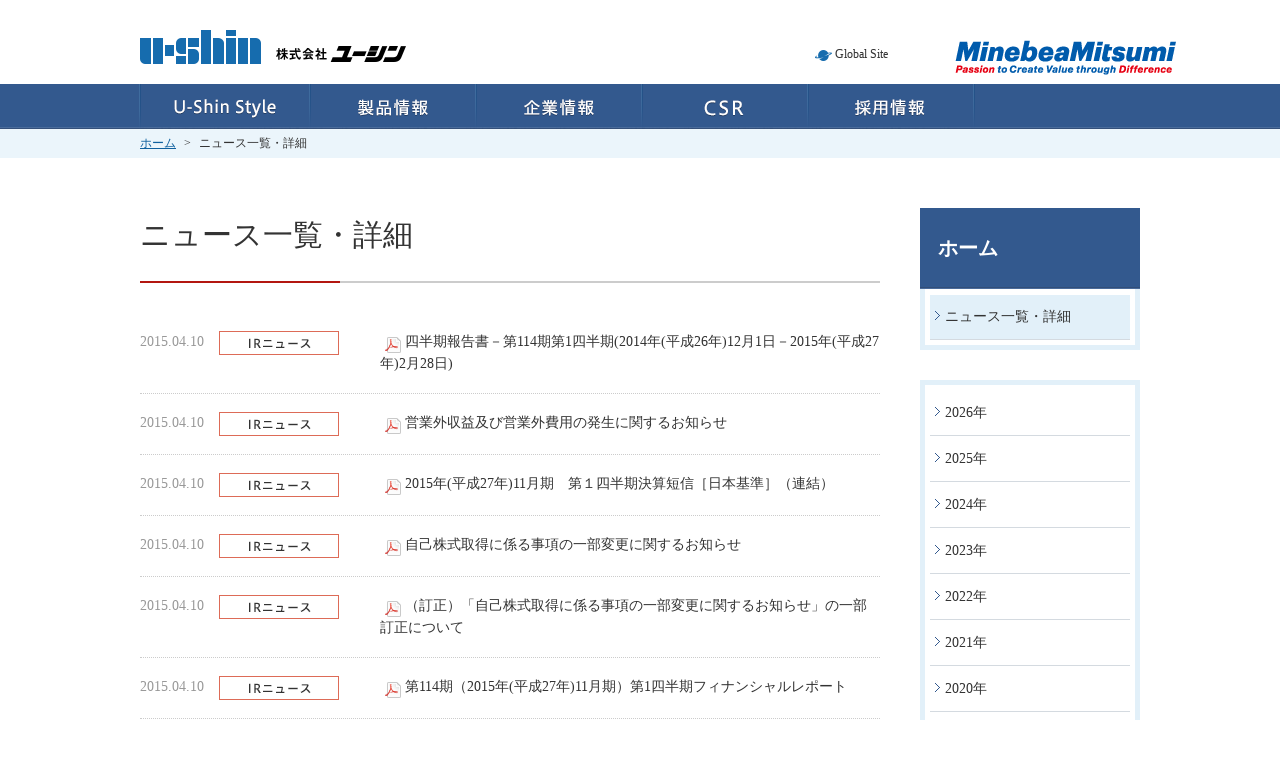

--- FILE ---
content_type: text/html; charset=utf-8
request_url: https://u-shin-ltd.com/tabid/201/year/2015/startmonth/1/pno_1712/2/Default.aspx
body_size: 100613
content:
<!DOCTYPE html>
<html lang="ja-JP">
<head id="Head"><meta http-equiv="Content-Type" content="text/html; charset=UTF-8" /><meta id="MetaDescription" name="DESCRIPTION" content="ニュース一覧のご紹介。ユーシンは、世界の名だたる自動車メーカーと取り引きを行う真のグローバルサプライヤーとして、モノづくりへのあくなき挑戦を継続し、常に新しい価値を提供しています。
" /><meta id="MetaKeywords" name="KEYWORDS" content="自動車部品,機構製品,電装製品,電子製品,システム,産業機械部品,農業機械,建設機械,フォークリフト,シート,住宅機器,ユーシン" /><style id="StylePlaceholder" type="text/css"></style><link id="_Portals__default_" rel="stylesheet" type="text/css" href="/Portals/_default/default.css" /><link id="_Portals_0_Skins_YSN_" rel="stylesheet" type="text/css" href="/Portals/0/Skins/YSN/skin.css" /><link id="_Portals_0_Containers_YSN_" rel="stylesheet" type="text/css" href="/Portals/0/Containers/YSN/container.css" /><link id="_Portals_0_" rel="stylesheet" type="text/css" href="/Portals/0/portal.css" /><script src="/js/tools/jquery-1.11.2.min.js" type="text/javascript"></script><script src="/js/tools/jquery.cookie.js" type="text/javascript"></script><link rel="SHORTCUT ICON" href="/Portals/0/favicon.ico" /><title>
	ニュース一覧 | 株式会社ユーシン
</title><meta name="apple-mobile-web-app-title" content="ユーシン" />
<link rel="apple-touch-icon" href="/Portals/0/apple-touch-icon.png"/>
<meta name="format-detection" content="telephone=no">
<!-- Google Analytics -->
<script>
(function(i,s,o,g,r,a,m){
 i['GoogleAnalyticsObject']=r;
 i[r]=i[r]||function(){(i[r].q=i[r].q||[]).push(arguments)},i[r].l=1*new Date();
 a=s.createElement(o),	m=s.getElementsByTagName(o)[0];
 a.async=1;
 a.src=g;
 m.parentNode.insertBefore(a,m)
})(window,document,'script','//www.google-analytics.com/analytics.js','ga');
ga('create', 'UA-33981862-1');
ga('send', 'pageview');
</script>
<!-- End Google Analytics -->
</head>
<body id="Body" class="pcMode pcView">
    <noscript><div class="lblNoScript"><span id="lblNoScript" class="NormalRed">本システムでは、JavaScriptを利用しています。JavaScriptを有効に設定してからご利用ください。</span></div></noscript>
    <p class="skip"><a href="#dnn_ContentPane"><span id="lblSkipContentPane">本文へスキップします。</span></a></p> 
    <form name="Form" method="post" action="/Default.aspx?TabId=201&amp;year=2015&amp;startmonth=1&amp;pno_1712=2" id="Form" enctype="multipart/form-data" style="height: 100%;">
<div>
<input type="hidden" name="__EVENTTARGET" id="__EVENTTARGET" value="" />
<input type="hidden" name="__EVENTARGUMENT" id="__EVENTARGUMENT" value="" />
<input type="hidden" name="__VIEWSTATE" id="__VIEWSTATE" value="/wEPDwUJNDEzMjU5MzIxD2QWBmYPFgIeBFRleHQFDzwhRE9DVFlQRSBodG1sPmQCAQ9kFggCAQ8WAh4HVmlzaWJsZWhkAgIPFgIeB2NvbnRlbnQFjwLjg4vjg6Xjg7zjgrnkuIDopqfjga7jgZTntLnku4vjgILjg6bjg7zjgrfjg7Pjga/jgIHkuJbnlYzjga7lkI3jgaDjgZ/jgovoh6rli5Xou4rjg6Hjg7zjgqvjg7zjgajlj5bjgorlvJXjgY3jgpLooYzjgYbnnJ/jga7jgrDjg63jg7zjg5Djg6vjgrXjg5fjg6njgqTjg6Tjg7zjgajjgZfjgabjgIHjg6Ljg47jgaXjgY/jgorjgbjjga7jgYLjgY/[base64]/[base64]/[base64]/llprotbfjgJHlgb3jgrXjgqTjg4jjg7vlgb3jgqLjg4njg6zjgrnjgavjgZTms6jmhI/jgY/[base64]/[base64]/[base64]/[base64]/[base64]/[base64]/[base64]/[base64]/[base64]/[base64]/kvJrmi5vpm4bjgZTpgJrnn6XjgavpmpvjgZfjgabjga7jgqTjg7Pjgr/[base64]/[base64]/llprotbfjgJHlgb3jgrXjgqTjg4jjg7vlgb3jgqLjg4njg6zjgrnjgavjgZTms6jmhI/jgY/[base64]/lmajkuovmpa3pg6g8L2E+PC9saT4NCjxsaSBjbGFzcz0iVGFiMjQwIj48YSBpZD0iZG5uX2N0cjQzNF9TRU9NZW51VjJfVGFiMjQwIiAgaHJlZj0iaHR0cHM6Ly91LXNoaW4tbHRkLmNvbS9jb21wYW55L3RhYmlkLzI0MC9EZWZhdWx0LmFzcHgiID7kvY/lroXmqZ/[base64]/jg43jg5njgqLjg5/jg4Tjg5/jgIDjg6rjgq/[base64]/[base64]/jgYTlkIjjgo/[base64]/[base64]/jg43jg5njgqLjg5/jg4Tjg5/jgIDjg6rjgq/[base64]/jgYTlkIjjgo/[base64]/[base64]/[base64]/wvaV+QNgSYS0z5XaQ==" />
</div>

<script type="text/javascript">
//<![CDATA[
var theForm = document.forms['Form'];
if (!theForm) {
    theForm = document.Form;
}
function __doPostBack(eventTarget, eventArgument) {
    if (!theForm.onsubmit || (theForm.onsubmit() != false)) {
        theForm.__EVENTTARGET.value = eventTarget;
        theForm.__EVENTARGUMENT.value = eventArgument;
        theForm.submit();
    }
}
//]]>
</script>


<script src="/WebResource.axd?d=HACbP2ms3mURq8yQahZ94NftDxGkrTrEso8YhCnpCghR5jOkYRpEVMaG-D1thcxQFKdga4NLhpsbdCG30&amp;t=638314226908353130" type="text/javascript"></script>


<script src="/js/dnncore.js" type="text/javascript"></script>
<script src="/js/infocms.js" type="text/javascript"></script>
<script src="/js/MicrosoftAjax.ja.js" type="text/javascript"></script>
<script src="/ScriptResource.axd?d=c9xf5qidu0VyX331ceqXXZZ78urvSuRoTTtYVH4pe7tsHxu3VUIxe02cgNXxXX0_3KRyyqOnTjXP0uG44JGf4VAkk9AGQcjVb3Z9CZ8W4kdHEhspcuoNIzatJXev4WPVXVtOl9mIgjAdRH-3i0o5JcAhu2K5ZqYTz77p9Q2&amp;t=559a934d" type="text/javascript"></script>
<div>

	<input type="hidden" name="__VIEWSTATEGENERATOR" id="__VIEWSTATEGENERATOR" value="CA0B0334" />
</div>
        
        
<script>jQuery.noConflict();</script>
<script type="text/javascript" src="/Portals/0/js/smoothScroll/smoothScroll.js"></script>
<script type="text/javascript" src="/Portals/0/js/to-top/to-top.js"></script>
<script type="text/javascript" src="/Portals/0/js/placeholder/placeholder.js"></script>
<script type="text/javascript" src="/Portals/0/js/matchHeight/jquery.matchHeight.js"></script>
<script type="text/javascript" src="/Portals/0/js/smartTel/smartTel.js"></script>
<script type="text/javascript" src="/Portals/0/js/common.js"></script>

<div id="skin2Columns" class="skinWrapper skinSub">
  <header id="headBody">
    <div id="dnn_SpHeadBtnPane" class="SpHeadBtnPane"><div id="dnn_ctr433_ContentPane"><!-- Start_Module_433 --><div id="dnn_ctr433_ModuleContent">
	<div id="dnn_ctr433_HtmlModule_lblContent">
		<div class="logoSmtWrap spArea">
<h1 class="indexLogo"><a href="/"><img alt="株式会社ユーシン" src="/Portals/0/images/smt/common/logo.png" /></a></h1>
<p class="lowerLogo"><a href="/"><img alt="株式会社ユーシン" src="/Portals/0/images/smt/common/logo.png" /></a></p>
</div>
<div class="headBtnSpWrap spArea">
<p class="menuSpBtn">&nbsp;</p>
</div>
	</div>
<!-- End_Module_433 -->
</div></div>
</div>
    <div class="headAccordionWrap">
      <div class="headAccordionInner">
        <div class="headInner">
          <div class="headLogo">
            <p class="logo"><a id="dnn_dnnLOGO_hypLogo" title="株式会社ユーシン" href="https://u-shin-ltd.com/"><img id="dnn_dnnLOGO_imgLogo" src="/Portals/0/Skins/YSN/images/logo.png" alt="株式会社ユーシン" style="border-width:0px;" /></a></p>
          </div>
          <div class="headWrap">
            <div id="dnn_HeadPane" class="HeadPane">
<div class="zero">
  <div class="contents">
    <div class="actionBtn"></div>
    <div id="dnn_ctr399_ContentPane"><!-- Start_Module_399 --><div id="dnn_ctr399_ModuleContent">
	<div id="dnn_ctr399_HtmlModule_lblContent">
		<ul class="hLink">
    	  	
    <li class="en">　　　　　　　　　　　　　　　<a href="/en/tabid/280/Default.aspx">Global Site</a></li>
</ul>
	</div>
<!-- End_Module_399 -->
</div></div>
  </div>
</div>

</div>
            <div id="dnn_HeadRightPane" class="HeadRightPane">
<div class="zero">
  <div class="contents">
    <div class="actionBtn"></div>
    <div id="dnn_ctr1673_ContentPane"><!-- Start_Module_1673 --><div id="dnn_ctr1673_ModuleContent">
	<div id="dnn_ctr1673_HtmlModule_lblContent">
		<div class="pcArea"><a href="http://www.minebeamitsumi.com/index.html" target="_blank">
<img alt="ミネベアミツミのロゴ" src="/Portals/0/Skins/YSN/images/minebeamitsumi_logo.png" /></a>
</div>

	</div>
<!-- End_Module_1673 -->
</div></div>
  </div>
</div>

</div>
          </div>
        </div>
        <nav id="gNav"><div class="tokenMenu">
<ul>
<li class="Tab200 parentItem"><a id="SEOMENUV2_Tab200"  class="parentLink" href="/" >ホーム</a><ul>
<li class="Tab201 currentItem"><a id="SEOMENUV2_Tab201"  class="currentLink" href="https://u-shin-ltd.com/tabid/201/Default.aspx" >ニュース一覧・詳細</a></li>
</ul>
</li>
<li class="Tab202"><a id="SEOMENUV2_Tab202"  href="https://u-shin-ltd.com/style/tabid/202/Default.aspx" >U-Shin Style</a></li>
<li class="Tab203"><a id="SEOMENUV2_Tab203"  href="https://u-shin-ltd.com/products/tabid/203/Default.aspx" >製品情報</a></li>
<li class="Tab608"><a id="SEOMENUV2_Tab608"  href="https://u-shin-ltd.com/tabid/608/Default.aspx" >【注意喚起】偽サイト・偽アドレスにご注意ください</a></li>
<li class="Tab233"><a id="SEOMENUV2_Tab233"  href="https://u-shin-ltd.com/company/tabid/233/Default.aspx" >企業情報</a><ul>
<li class="Tab235"><a id="SEOMENUV2_Tab235"  href="https://u-shin-ltd.com/company/tabid/235/Default.aspx" >会社情報</a></li>
<li class="Tab360"><a id="SEOMENUV2_Tab360"  href="https://u-shin-ltd.com/company/tabid/360/Default.aspx" >役員紹介</a></li>
<li class="Tab236"><a id="SEOMENUV2_Tab236"  href="https://u-shin-ltd.com/company/tabid/236/Default.aspx" >ユーシンの技術</a></li>
<li class="Tab237"><a id="SEOMENUV2_Tab237"  href="#" >事業紹介</a><ul>
<li class="Tab238"><a id="SEOMENUV2_Tab238"  href="https://u-shin-ltd.com/company/tabid/238/Default.aspx" >自動車事業部</a></li>
<li class="Tab239"><a id="SEOMENUV2_Tab239"  href="https://u-shin-ltd.com/company/tabid/239/Default.aspx" >産業機器事業部</a></li>
<li class="Tab240"><a id="SEOMENUV2_Tab240"  href="https://u-shin-ltd.com/company/tabid/240/Default.aspx" >住宅機器事業部</a></li>
</ul>
</li>
<li class="Tab609"><a id="SEOMENUV2_Tab609"  href="https://u-shin-ltd.com/company/tabid/609/Default.aspx" >グローバルネットワーク</a></li>
</ul>
</li>
<li class="Tab550"><a id="SEOMENUV2_Tab550"  href="https://u-shin-ltd.com/csr/tabid/550/Default.aspx" >CSR</a></li>
<li class="Tab244"><a id="SEOMENUV2_Tab244"  href="https://u-shin-ltd.com/recruit/tabid/244/Default.aspx" >採用情報 </a><ul>
<li class="Tab245"><a id="SEOMENUV2_Tab245"  href="https://u-shin-ltd.com/recruit/tabid/245/Default.aspx" >新卒採用 </a><ul>
<li class="Tab246"><a id="SEOMENUV2_Tab246"  href="https://u-shin-ltd.com/recruit/tabid/246/Default.aspx" >職種紹介</a></li>
<li class="Tab247"><a id="SEOMENUV2_Tab247"  href="https://u-shin-ltd.com/recruit/tabid/247/Default.aspx" >先輩社員の声 </a></li>
<li class="Tab325"><a id="SEOMENUV2_Tab325"  href="https://www.minebeamitsumi.com/corp/recruit/" target="_blank">エントリー（ミネベアミツミ　リクルートページ）</a></li>
</ul>
</li>
<li class="Tab271"><a id="SEOMENUV2_Tab271"  href="https://u-shin-ltd.com/recruit/tabid/271/Default.aspx" >キャリア採用</a><ul>
<li class="Tab272"><a id="SEOMENUV2_Tab272"  href="https://u-shin-ltd.com/recruit/tabid/272/Default.aspx" >中途社員の声</a></li>
<li class="Tab606"><a id="SEOMENUV2_Tab606"  href="https://www.minebeamitsumi.com/corp/recruit/" >エントリー（ミネベアミツミ　リクルートページ）</a></li>
<li class="Tab613"><a id="SEOMENUV2_Tab613"  href="https://u-shin-ltd.com/recruit/jobreturn/tabid/613/Default.aspx" >ジョブ・リターン制度について</a></li>
</ul>
</li>
</ul>
</li>
<li class="Tab276"><a id="SEOMENUV2_Tab276"  href="https://u-shin-ltd.com/tabid/276/Default.aspx" >お問い合わせ</a></li>
<li class="Tab339"><a id="SEOMENUV2_Tab339"  href="https://u-shin-ltd.com/tosoku/tabid/339/Default.aspx" >お問い合わせ</a><ul>
<li class="Tab340"><a id="SEOMENUV2_Tab340"  href="https://u-shin-ltd.com/tosoku/tabid/340/Default.aspx" >製品のお見積り</a></li>
<li class="Tab341"><a id="SEOMENUV2_Tab341"  href="https://u-shin-ltd.com/tosoku/tabid/341/Default.aspx" >製品のご注文</a></li>
<li class="Tab572"><a id="SEOMENUV2_Tab572"  href="https://u-shin-ltd.com/tosoku/tosoku/tabid/572/Default.aspx" >ご意見・苦情窓口</a></li>
</ul>
</li>
<li class="Tab277"><a id="SEOMENUV2_Tab277"  href="https://u-shin-ltd.com/tabid/277/Default.aspx" >個人情報保護方針</a><ul>
<li class="Tab553"><a id="SEOMENUV2_Tab553"  href="https://u-shin-ltd.com/tabid/553/Default.aspx" >従業員等の個人情報の取扱いについて</a></li>
</ul>
</li>
<li class="Tab278"><a id="SEOMENUV2_Tab278"  href="https://u-shin-ltd.com/tabid/278/Default.aspx" >サイト利用規約</a></li>
<li class="Tab279"><a id="SEOMENUV2_Tab279"  href="https://u-shin-ltd.com/tabid/279/Default.aspx" >サイトマップ</a></li>
<li class="Tab280"><a id="SEOMENUV2_Tab280"  href="https://u-shin-ltd.com/en/tabid/280/Default.aspx" >Home</a><ul>
<li class="Tab281"><a id="SEOMENUV2_Tab281"  href="https://u-shin-ltd.com/en/style/tabid/281/Default.aspx" >U-Shin Style</a></li>
<li class="Tab282"><a id="SEOMENUV2_Tab282"  href="https://u-shin-ltd.com/en/products/tabid/282/Default.aspx" >Products</a></li>
<li class="Tab308"><a id="SEOMENUV2_Tab308"  href="https://u-shin-ltd.com/en/company/tabid/308/Default.aspx" >About U-Shin</a><ul>
<li class="Tab310"><a id="SEOMENUV2_Tab310"  href="https://u-shin-ltd.com/en/company/tabid/310/Default.aspx" >Company Information</a></li>
<li class="Tab361"><a id="SEOMENUV2_Tab361"  href="https://u-shin-ltd.com/en/company/tabid/361/Default.aspx" >Executive Management</a></li>
<li class="Tab311"><a id="SEOMENUV2_Tab311"  href="https://u-shin-ltd.com/en/company/tabid/311/Default.aspx" >Technologies of U-Shin</a></li>
<li class="Tab312"><a id="SEOMENUV2_Tab312"  href="#" >Businesses of U-Shin</a></li>
<li class="Tab610"><a id="SEOMENUV2_Tab610"  href="https://u-shin-ltd.com/en/company/tabid/610/Default.aspx" >Global Network</a></li>
</ul>
</li>
<li class="Tab551"><a id="SEOMENUV2_Tab551"  href="https://u-shin-ltd.com/en/csr/tabid/551/Default.aspx" >CSR</a></li>
<li class="Tab319"><a id="SEOMENUV2_Tab319"  href="https://u-shin-ltd.com/en/recruit/tabid/319/Default.aspx" >Careers</a></li>
<li class="Tab320"><a id="SEOMENUV2_Tab320"  href="https://u-shin-ltd.com/en/tabid/320/Default.aspx" >Privacy Policy</a><ul>
<li class="Tab558"><a id="SEOMENUV2_Tab558"  href="https://u-shin-ltd.com/en/tabid/558/Default.aspx" >Employee Privacy Policy</a></li>
</ul>
</li>
<li class="Tab321"><a id="SEOMENUV2_Tab321"  href="https://u-shin-ltd.com/en/tabid/321/Default.aspx" >Terms of Use</a></li>
<li class="Tab322"><a id="SEOMENUV2_Tab322"  href="https://u-shin-ltd.com/en/tabid/322/Default.aspx" >Sitemap</a></li>
<li class="Tab323"><a id="SEOMENUV2_Tab323"  href="https://u-shin-ltd.com/en/tabid/323/Default.aspx" >Contact</a></li>
<li class="Tab342"><a id="SEOMENUV2_Tab342"  href="https://u-shin-ltd.com/en/tosoku_en/tabid/342/Default.aspx" >Inquiry</a><ul>
<li class="Tab343"><a id="SEOMENUV2_Tab343"  href="https://u-shin-ltd.com/en/tosoku_en/tabid/343/Default.aspx" >Request for Quotation</a></li>
</ul>
</li>
</ul>
</li>
</ul>

</div>
</nav>
      </div>
    </div>
  </header>
  <main id="mainBody">
    <div class="breadcrumb"><span id="dnn_dnnBREADCRUMB_lblBreadCrumb"><a href="/" class="breadcrumbItem">ホーム</a> > <span class="breadcrumbItem">ニュース一覧・詳細</span></span>
</div>
    <div id="dnn_TopPane" class="TopPane DNNEmptyPane"></div>
    <div id="contentBody">
      <div id="contentWrap">
        <header id="dnn_PagetitlePane" class="PagetitlePane">
<div class="zero">
  <div class="contents">
    <div class="actionBtn"></div>
    <div id="dnn_ctr513_ContentPane"><!-- Start_Module_513 --><div id="dnn_ctr513_ModuleContent">
	<h1>ニュース一覧・詳細</h1><!-- End_Module_513 -->
</div></div>
  </div>
</div>

</header>
        <div id="dnn_ContentPane" class="ContentPane"><div id="dnn_ctr1265_ContentPane"><!-- Start_Module_1265 --><div id="dnn_ctr1265_ModuleContent">
	<div id="dnn_ctr1265_HtmlModule_lblContent">
		<div class="spBox acrobatArea"> <a href="http://www.adobe.co.jp/products/acrobat/readstep2.html" target="_blank"><img alt="Adobe Acrobat Reader" src="/Portals/0/images/common/bnr_acrobat.png" /><span>PDFファイルをご覧いただくには、Adobe Acrobat Readerが必要です。</span><br />
<span class="tbBox">お持ちでない方はこちらからダウンロードし、ご利用ください。</span></a> </div>
	</div>
<!-- End_Module_1265 -->
</div></div>

<div class="zero">
  <div class="contents">
    <div class="actionBtn"></div>
    <div id="dnn_ctr1712_ContentPane"><!-- Start_Module_1712 --><div id="dnn_ctr1712_ModuleContent">
	<div id="dnn_ctr1712_ViewAnnouncements_pnlAllArea" class="ViewAnnouncements">
		
    <div class="newsList">
<ul>
    
            <li>
<p class="newsDate">2015.04.10<img src="/Portals/0/images/common/ico_news_ir.png" alt="IRニュース" id="dnn_ctl1712_iconurl_871"/></p>
<p class="newsTitle"><a href="/LinkClick.aspx?fileticket=NPcvIg%2fb%2f10%3d&tabid=201&mid=1707" target="_blank">四半期報告書－第114期第1四半期(2014年(平成26年)12月1日－2015年(平成27年)2月28日)</a></p>
</li>
	    
            <li>
<p class="newsDate">2015.04.10<img src="/Portals/0/images/common/ico_news_ir.png" alt="IRニュース" id="dnn_ctl1712_iconurl_732"/></p>
<p class="newsTitle"><a href="/Portals/0/resource/ir/topics/pdf/15-04-10.pdf" target="_blank">営業外収益及び営業外費用の発生に関するお知らせ</a></p>
</li>
	    
            <li>
<p class="newsDate">2015.04.10<img src="/Portals/0/images/common/ico_news_ir.png" alt="IRニュース" id="dnn_ctl1712_iconurl_731"/></p>
<p class="newsTitle"><a href="/Portals/0/resource/ir/library/pdf/h27m1-r.pdf" target="_blank">2015年(平成27年)11月期　第１四半期決算短信［日本基準］（連結）</a></p>
</li>
	    
            <li>
<p class="newsDate">2015.04.10<img src="/Portals/0/images/common/ico_news_ir.png" alt="IRニュース" id="dnn_ctl1712_iconurl_401"/></p>
<p class="newsTitle"><a href="/Portals/0/resource/ir/topics/pdf/15-04-10-02.pdf" target="_blank">自己株式取得に係る事項の一部変更に関するお知らせ</a></p>
</li>
	    
            <li>
<p class="newsDate">2015.04.10<img src="/Portals/0/images/common/ico_news_ir.png" alt="IRニュース" id="dnn_ctl1712_iconurl_400"/></p>
<p class="newsTitle"><a href="/Portals/0/resource/ir/topics/pdf/15-04-10-03.pdf" target="_blank">（訂正）「自己株式取得に係る事項の一部変更に関するお知らせ」の一部訂正について</a></p>
</li>
	    
            <li>
<p class="newsDate">2015.04.10<img src="/Portals/0/images/common/ico_news_ir.png" alt="アニュアルレポート" id="dnn_ctl1712_iconurl_912"/></p>
<p class="newsTitle"><a href="/Portals/0/resource/ir/library/pdf/1Q2015.pdf" target="_blank">第114期（2015年(平成27年)11月期）第1四半期フィナンシャルレポート</a></p>
</li>
	    
            <li>
<p class="newsDate">2015.04.02<img src="/Portals/0/images/common/ico_news_ir.png" alt="IRニュース" id="dnn_ctl1712_iconurl_402"/></p>
<p class="newsTitle"><a href="/Portals/0/resource/ir/topics/pdf/15-04-02.pdf" target="_blank">自己株式の取得状況に関するお知らせ</a></p>
</li>
	    
            <li>
<p class="newsDate">2015.03.17<img src="/Portals/0/images/common/ico_news_ir.png" alt="IRニュース" id="dnn_ctl1712_iconurl_403"/></p>
<p class="newsTitle"><a href="/Portals/0/resource/ir/topics/pdf/15-03-17.pdf" target="_blank">自己株式取得に係る事項の一部変更に関するお知らせ</a></p>
</li>
	    
            <li>
<p class="newsDate">2015.03.03<img src="/Portals/0/images/common/ico_news_ir.png" alt="IRニュース" id="dnn_ctl1712_iconurl_404"/></p>
<p class="newsTitle"><a href="/Portals/0/resource/ir/topics/pdf/15-03-03.pdf" target="_blank">自己株式の取得状況に関するお知らせ</a></p>
</li>
	    
            <li>
<p class="newsDate">2015.02.26<img src="/Portals/0/images/common/ico_news_ir.png" alt="IRニュース" id="dnn_ctl1712_iconurl_734"/></p>
<p class="newsTitle"><a href="/LinkClick.aspx?fileticket=IOnvyOeuFKY%3d&tabid=201&mid=1707" target="_blank">有価証券報告書－第113期(2013年(平成25年)12月1日－2014年(平成26年)11月30日)（926B）</a></p>
</li>
	    
            <li>
<p class="newsDate">2015.02.26<img src="/Portals/0/images/common/ico_news_ir.png" alt="IRニュース" id="dnn_ctl1712_iconurl_405"/></p>
<p class="newsTitle"><a href="/Portals/0/resource/ir/topics/pdf/15-02-26.pdf" target="_blank">自己株式取得に係る事項の一部変更に関するお知らせ</a></p>
</li>
	    
            <li>
<p class="newsDate">2015.02.26<img src="/Portals/0/images/common/ico_news_ir.png" alt="株主総会情報" id="dnn_ctl1712_iconurl_560"/></p>
<p class="newsTitle"><a href="/Portals/0/resource/ir/irmnt/pdf/15-02-26-113ketsugi.pdf" target="_blank">第113回定時株主総会決議ご通知</a></p>
</li>
	    
            <li>
<p class="newsDate">2015.02.26<img src="/Portals/0/images/common/ico_news_ir.png" alt="アニュアルレポート" id="dnn_ctl1712_iconurl_735"/></p>
<p class="newsTitle"><a href="/Portals/0/resource/ir/library/pdf/annual2014.pdf" target="_blank">第113期（2014年(平成26年)11月期）アニュアルレポート2014</a></p>
</li>
	    
            <li>
<p class="newsDate">2015.02.10<img src="/Portals/0/images/common/ico_news_ir.png" alt="株主総会情報" id="dnn_ctl1712_iconurl_561"/></p>
<p class="newsTitle"><a href="/Portals/0/resource/ir/irmnt/pdf/15-02-10-113shoshu.pdf" target="_blank">第113回定時株主総会招集ご通知</a></p>
</li>
	    
            <li>
<p class="newsDate">2015.02.10<img src="/Portals/0/images/common/ico_news_ir.png" alt="株主総会情報" id="dnn_ctl1712_iconurl_562"/></p>
<p class="newsTitle"><a href="/Portals/0/resource/ir/irmnt/pdf/15-02-10-113web.pdf" target="_blank">第113回定時株主総会招集ご通知に際してのインターネット開示情報</a></p>
</li>
	    
            <li>
<p class="newsDate">2015.01.27<img src="/Portals/0/images/common/ico_news_ir.png" alt="IRニュース" id="dnn_ctl1712_iconurl_406"/></p>
<p class="newsTitle"><a href="/Portals/0/resource/ir/topics/pdf/15-01-27.pdf" target="_blank">自己株式取得に係る事項の決定に関するお知らせ</a></p>
</li>
	    
            <li>
<p class="newsDate">2015.01.13<img src="/Portals/0/images/common/ico_news_ir.png" alt="IRニュース" id="dnn_ctl1712_iconurl_1350"/></p>
<p class="newsTitle"><a href="/Portals/0/resource/ir/library/pdf/2014_4t.pdf" target="_blank">2014年(平成26年)11月期　決算短信［日本基準］（連結）　2019年6月17日訂正</a></p>
</li>
	    
            <li>
<p class="newsDate">2015.01.13<img src="/Portals/0/images/common/ico_news_ir.png" alt="IRニュース" id="dnn_ctl1712_iconurl_737"/></p>
<p class="newsTitle"><a href="/Portals/0/resource/ir/topics/pdf/15-01-13.pdf" target="_blank">営業外費用、特別損失の計上及び連結業績予想値と決算値との差異並びに個別業績の前期決算値との差異に関するお知らせ</a></p>
</li>
	    
            <li>
<p class="newsDate">2015.01.13<img src="/Portals/0/images/common/ico_news_ir.png" alt="アニュアルレポート" id="dnn_ctl1712_iconurl_795"/></p>
<p class="newsTitle"><a href="/Portals/0/resource/ir/library/pdf/4Q2014.pdf" target="_blank">第113期（2014年(平成26年)11月期）第113期財務報告</a></p>
</li>
	    
    
    </ul>
</div>
    <ul class="ulList_vertical ulPaging">
<li class="Prev"><a href="https://u-shin-ltd.com/tabid/201/year/2015/startmonth/1/pno_1712/1/Default.aspx">前へ</a></li>
<li><a href="https://u-shin-ltd.com/tabid/201/year/2015/startmonth/1/pno_1712/1/Default.aspx">1</a></li>
<li class="Current">2</li>
</ul>

	</div>
<!-- End_Module_1712 -->
</div></div>
  </div>
</div>


<div class="zero">
  <div class="contents">
    <div class="actionBtn"></div>
    <div id="dnn_ctr1668_ContentPane"><!-- Start_Module_1668 --><div id="dnn_ctr1668_ModuleContent">
	<div id="dnn_ctr1668_HtmlModule_lblContent">
		<br>
<p>ミネベアミツミのニュースはこちらをご覧ください。</p>
<ul class="linkBtn">
    <p style="text-align: right;">
    <a href="http://www.minebeamitsumi.com/news/index.html" target="_blank"><br>ミネベアミツミ株式会社のウェブサイトへ<br><br></a>
    </p></ul>

	</div>
<!-- End_Module_1668 -->
</div></div>
  </div>
</div>

<div id="dnn_ctr1714_ContentPane"><!-- Start_Module_1714 --><div class="contentArea spArea"><div id="dnn_ctr1714_ModuleContent">
	
          <ul class="AnnouncementCategory ulList_vertical">
                <li id="dnn_ctr1714_ViewCategoryLink_repMain_ctl01_listId">
                  <a id="dnn_ctr1714_ViewCategoryLink_repMain_ctl01_litLink" href="https://u-shin-ltd.com/tabid/201/year/2026/startmonth/1/Default.aspx">2026年</a>
                </li>
                <li id="dnn_ctr1714_ViewCategoryLink_repMain_ctl02_listId">
                  <a id="dnn_ctr1714_ViewCategoryLink_repMain_ctl02_litLink" href="https://u-shin-ltd.com/tabid/201/year/2025/startmonth/1/Default.aspx">2025年</a>
                </li>
                <li id="dnn_ctr1714_ViewCategoryLink_repMain_ctl03_listId">
                  <a id="dnn_ctr1714_ViewCategoryLink_repMain_ctl03_litLink" href="https://u-shin-ltd.com/tabid/201/year/2024/startmonth/1/Default.aspx">2024年</a>
                </li>
                <li id="dnn_ctr1714_ViewCategoryLink_repMain_ctl04_listId">
                  <a id="dnn_ctr1714_ViewCategoryLink_repMain_ctl04_litLink" href="https://u-shin-ltd.com/tabid/201/year/2023/startmonth/1/Default.aspx">2023年</a>
                </li>
                <li id="dnn_ctr1714_ViewCategoryLink_repMain_ctl05_listId">
                  <a id="dnn_ctr1714_ViewCategoryLink_repMain_ctl05_litLink" href="https://u-shin-ltd.com/tabid/201/year/2022/startmonth/1/Default.aspx">2022年</a>
                </li>
                <li id="dnn_ctr1714_ViewCategoryLink_repMain_ctl06_listId">
                  <a id="dnn_ctr1714_ViewCategoryLink_repMain_ctl06_litLink" href="https://u-shin-ltd.com/tabid/201/year/2021/startmonth/1/Default.aspx">2021年</a>
                </li>
                <li id="dnn_ctr1714_ViewCategoryLink_repMain_ctl07_listId">
                  <a id="dnn_ctr1714_ViewCategoryLink_repMain_ctl07_litLink" href="https://u-shin-ltd.com/tabid/201/year/2020/startmonth/1/Default.aspx">2020年</a>
                </li>
                <li id="dnn_ctr1714_ViewCategoryLink_repMain_ctl08_listId">
                  <a id="dnn_ctr1714_ViewCategoryLink_repMain_ctl08_litLink" href="https://u-shin-ltd.com/tabid/201/year/2019/startmonth/1/Default.aspx">2019年</a>
                </li>
                <li id="dnn_ctr1714_ViewCategoryLink_repMain_ctl09_listId">
                  <a id="dnn_ctr1714_ViewCategoryLink_repMain_ctl09_litLink" href="https://u-shin-ltd.com/tabid/201/year/2018/startmonth/1/Default.aspx">2018年</a>
                </li>
                <li id="dnn_ctr1714_ViewCategoryLink_repMain_ctl10_listId">
                  <a id="dnn_ctr1714_ViewCategoryLink_repMain_ctl10_litLink" href="https://u-shin-ltd.com/tabid/201/year/2017/startmonth/1/Default.aspx">2017年</a>
                </li>
          </ul>
<!-- End_Module_1714 -->
</div></div></div>
<div id="dnn_ctr1266_ContentPane"><!-- Start_Module_1266 --><div id="dnn_ctr1266_ModuleContent">
	<div id="dnn_ctr1266_HtmlModule_lblContent">
		<div class="spBox acrobatArea"> <a href="http://www.adobe.co.jp/products/acrobat/readstep2.html" target="_blank"><img alt="Adobe Acrobat Reader" src="/Portals/0/images/common/bnr_acrobat.png" /><span>PDFファイルをご覧いただくには、Adobe Acrobat Readerが必要です。</span><br />
<span class="tbBox">お持ちでない方はこちらからダウンロードし、ご利用ください。</span></a> </div>
	</div>
<!-- End_Module_1266 -->
</div></div>
</div>
      </div>
      <div id="sideWrap">
        <aside id="dnn_SidePane" class="SidePane">
<div class="zero">
  <div class="contents">
    <div class="actionBtn"></div>
    <div id="dnn_ctr434_ContentPane"><!-- Start_Module_434 --><div id="dnn_ctr434_ModuleContent">
	<div class="moduleMenu">
<ul>
<li class="Tab200 parentItem"><a id="dnn_ctr434_SEOMenuV2_Tab200"  class="parentLink" href="/" >ホーム</a><ul>
<li class="Tab201 currentItem"><a id="dnn_ctr434_SEOMenuV2_Tab201"  class="currentLink" href="https://u-shin-ltd.com/tabid/201/Default.aspx" >ニュース一覧・詳細</a></li>
</ul>
</li>
<li class="Tab202"><a id="dnn_ctr434_SEOMenuV2_Tab202"  href="https://u-shin-ltd.com/style/tabid/202/Default.aspx" >U-Shin Style</a></li>
<li class="Tab203"><a id="dnn_ctr434_SEOMenuV2_Tab203"  href="https://u-shin-ltd.com/products/tabid/203/Default.aspx" >製品情報</a></li>
<li class="Tab608"><a id="dnn_ctr434_SEOMenuV2_Tab608"  href="https://u-shin-ltd.com/tabid/608/Default.aspx" >【注意喚起】偽サイト・偽アドレスにご注意ください</a></li>
<li class="Tab233"><a id="dnn_ctr434_SEOMenuV2_Tab233"  href="https://u-shin-ltd.com/company/tabid/233/Default.aspx" >企業情報</a><ul>
<li class="Tab235"><a id="dnn_ctr434_SEOMenuV2_Tab235"  href="https://u-shin-ltd.com/company/tabid/235/Default.aspx" >会社情報</a></li>
<li class="Tab360"><a id="dnn_ctr434_SEOMenuV2_Tab360"  href="https://u-shin-ltd.com/company/tabid/360/Default.aspx" >役員紹介</a></li>
<li class="Tab236"><a id="dnn_ctr434_SEOMenuV2_Tab236"  href="https://u-shin-ltd.com/company/tabid/236/Default.aspx" >ユーシンの技術</a></li>
<li class="Tab237"><a id="dnn_ctr434_SEOMenuV2_Tab237"  href="#" >事業紹介</a><ul>
<li class="Tab238"><a id="dnn_ctr434_SEOMenuV2_Tab238"  href="https://u-shin-ltd.com/company/tabid/238/Default.aspx" >自動車事業部</a></li>
<li class="Tab239"><a id="dnn_ctr434_SEOMenuV2_Tab239"  href="https://u-shin-ltd.com/company/tabid/239/Default.aspx" >産業機器事業部</a></li>
<li class="Tab240"><a id="dnn_ctr434_SEOMenuV2_Tab240"  href="https://u-shin-ltd.com/company/tabid/240/Default.aspx" >住宅機器事業部</a></li>
</ul>
</li>
<li class="Tab609"><a id="dnn_ctr434_SEOMenuV2_Tab609"  href="https://u-shin-ltd.com/company/tabid/609/Default.aspx" >グローバルネットワーク</a></li>
</ul>
</li>
<li class="Tab550"><a id="dnn_ctr434_SEOMenuV2_Tab550"  href="https://u-shin-ltd.com/csr/tabid/550/Default.aspx" >CSR</a></li>
<li class="Tab244"><a id="dnn_ctr434_SEOMenuV2_Tab244"  href="https://u-shin-ltd.com/recruit/tabid/244/Default.aspx" >採用情報 </a><ul>
<li class="Tab245"><a id="dnn_ctr434_SEOMenuV2_Tab245"  href="https://u-shin-ltd.com/recruit/tabid/245/Default.aspx" >新卒採用 </a><ul>
<li class="Tab246"><a id="dnn_ctr434_SEOMenuV2_Tab246"  href="https://u-shin-ltd.com/recruit/tabid/246/Default.aspx" >職種紹介</a></li>
<li class="Tab247"><a id="dnn_ctr434_SEOMenuV2_Tab247"  href="https://u-shin-ltd.com/recruit/tabid/247/Default.aspx" >先輩社員の声 </a><ul>
<li class="Tab248"><a id="dnn_ctr434_SEOMenuV2_Tab248"  href="#" >技術開発部門</a><ul>
<li class="Tab250"><a id="dnn_ctr434_SEOMenuV2_Tab250"  href="https://u-shin-ltd.com/recruit/tabid/250/Default.aspx" >I.M</a></li>
<li class="Tab251"><a id="dnn_ctr434_SEOMenuV2_Tab251"  href="https://u-shin-ltd.com/recruit/tabid/251/Default.aspx" >F.H</a></li>
</ul>
</li>
<li class="Tab268"><a id="dnn_ctr434_SEOMenuV2_Tab268"  href="#" >事業支援部門</a><ul>
<li class="Tab254"><a id="dnn_ctr434_SEOMenuV2_Tab254"  href="https://u-shin-ltd.com/recruit/tabid/254/Default.aspx" >Y.K</a></li>
<li class="Tab257"><a id="dnn_ctr434_SEOMenuV2_Tab257"  href="https://u-shin-ltd.com/recruit/tabid/257/Default.aspx" >Y.T</a></li>
</ul>
</li>
<li class="Tab253"><a id="dnn_ctr434_SEOMenuV2_Tab253"  href="#" >部品・工機部門</a><ul>
<li class="Tab255"><a id="dnn_ctr434_SEOMenuV2_Tab255"  href="https://u-shin-ltd.com/recruit/tabid/255/Default.aspx" >S.K</a></li>
<li class="Tab256"><a id="dnn_ctr434_SEOMenuV2_Tab256"  href="https://u-shin-ltd.com/recruit/tabid/256/Default.aspx" >K.F</a></li>
</ul>
</li>
<li class="Tab258"><a id="dnn_ctr434_SEOMenuV2_Tab258"  href="#" >自動車・産機部門 自動車事業部</a><ul>
<li class="Tab259"><a id="dnn_ctr434_SEOMenuV2_Tab259"  href="https://u-shin-ltd.com/recruit/tabid/259/Default.aspx" >A.F </a></li>
</ul>
</li>
<li class="Tab265"><a id="dnn_ctr434_SEOMenuV2_Tab265"  href="#" >自動車・産機部門 産業機器事業部</a><ul>
<li class="Tab266"><a id="dnn_ctr434_SEOMenuV2_Tab266"  href="https://u-shin-ltd.com/recruit/tabid/266/Default.aspx" >K.T</a></li>
<li class="Tab267"><a id="dnn_ctr434_SEOMenuV2_Tab267"  href="https://u-shin-ltd.com/recruit/tabid/267/Default.aspx" >A.H</a></li>
</ul>
</li>
</ul>
</li>
<li class="Tab325"><a id="dnn_ctr434_SEOMenuV2_Tab325"  href="https://www.minebeamitsumi.com/corp/recruit/" target="_blank">エントリー（ミネベアミツミ　リクルートページ）</a></li>
</ul>
</li>
<li class="Tab271"><a id="dnn_ctr434_SEOMenuV2_Tab271"  href="https://u-shin-ltd.com/recruit/tabid/271/Default.aspx" >キャリア採用</a><ul>
<li class="Tab272"><a id="dnn_ctr434_SEOMenuV2_Tab272"  href="https://u-shin-ltd.com/recruit/tabid/272/Default.aspx" >中途社員の声</a></li>
<li class="Tab606"><a id="dnn_ctr434_SEOMenuV2_Tab606"  href="https://www.minebeamitsumi.com/corp/recruit/" >エントリー（ミネベアミツミ　リクルートページ）</a></li>
<li class="Tab613"><a id="dnn_ctr434_SEOMenuV2_Tab613"  href="https://u-shin-ltd.com/recruit/jobreturn/tabid/613/Default.aspx" >ジョブ・リターン制度について</a></li>
</ul>
</li>
</ul>
</li>
<li class="Tab276"><a id="dnn_ctr434_SEOMenuV2_Tab276"  href="https://u-shin-ltd.com/tabid/276/Default.aspx" >お問い合わせ</a></li>
<li class="Tab339"><a id="dnn_ctr434_SEOMenuV2_Tab339"  href="https://u-shin-ltd.com/tosoku/tabid/339/Default.aspx" >お問い合わせ</a><ul>
<li class="Tab340"><a id="dnn_ctr434_SEOMenuV2_Tab340"  href="https://u-shin-ltd.com/tosoku/tabid/340/Default.aspx" >製品のお見積り</a></li>
<li class="Tab341"><a id="dnn_ctr434_SEOMenuV2_Tab341"  href="https://u-shin-ltd.com/tosoku/tabid/341/Default.aspx" >製品のご注文</a></li>
<li class="Tab572"><a id="dnn_ctr434_SEOMenuV2_Tab572"  href="https://u-shin-ltd.com/tosoku/tosoku/tabid/572/Default.aspx" >ご意見・苦情窓口</a></li>
</ul>
</li>
<li class="Tab277"><a id="dnn_ctr434_SEOMenuV2_Tab277"  href="https://u-shin-ltd.com/tabid/277/Default.aspx" >個人情報保護方針</a><ul>
<li class="Tab553"><a id="dnn_ctr434_SEOMenuV2_Tab553"  href="https://u-shin-ltd.com/tabid/553/Default.aspx" >従業員等の個人情報の取扱いについて</a></li>
</ul>
</li>
<li class="Tab278"><a id="dnn_ctr434_SEOMenuV2_Tab278"  href="https://u-shin-ltd.com/tabid/278/Default.aspx" >サイト利用規約</a></li>
<li class="Tab279"><a id="dnn_ctr434_SEOMenuV2_Tab279"  href="https://u-shin-ltd.com/tabid/279/Default.aspx" >サイトマップ</a></li>
<li class="Tab280"><a id="dnn_ctr434_SEOMenuV2_Tab280"  href="https://u-shin-ltd.com/en/tabid/280/Default.aspx" >Home</a><ul>
<li class="Tab281"><a id="dnn_ctr434_SEOMenuV2_Tab281"  href="https://u-shin-ltd.com/en/style/tabid/281/Default.aspx" >U-Shin Style</a></li>
<li class="Tab282"><a id="dnn_ctr434_SEOMenuV2_Tab282"  href="https://u-shin-ltd.com/en/products/tabid/282/Default.aspx" >Products</a></li>
<li class="Tab308"><a id="dnn_ctr434_SEOMenuV2_Tab308"  href="https://u-shin-ltd.com/en/company/tabid/308/Default.aspx" >About U-Shin</a><ul>
<li class="Tab310"><a id="dnn_ctr434_SEOMenuV2_Tab310"  href="https://u-shin-ltd.com/en/company/tabid/310/Default.aspx" >Company Information</a></li>
<li class="Tab361"><a id="dnn_ctr434_SEOMenuV2_Tab361"  href="https://u-shin-ltd.com/en/company/tabid/361/Default.aspx" >Executive Management</a></li>
<li class="Tab311"><a id="dnn_ctr434_SEOMenuV2_Tab311"  href="https://u-shin-ltd.com/en/company/tabid/311/Default.aspx" >Technologies of U-Shin</a></li>
<li class="Tab312"><a id="dnn_ctr434_SEOMenuV2_Tab312"  href="#" >Businesses of U-Shin</a><ul>
<li class="Tab313"><a id="dnn_ctr434_SEOMenuV2_Tab313"  href="https://u-shin-ltd.com/en/company/tabid/313/Default.aspx" >Automotive Business Unit</a></li>
<li class="Tab314"><a id="dnn_ctr434_SEOMenuV2_Tab314"  href="https://u-shin-ltd.com/en/company/tabid/314/Default.aspx" >Industrial Equipment Business Unit</a></li>
<li class="Tab315"><a id="dnn_ctr434_SEOMenuV2_Tab315"  href="https://u-shin-ltd.com/en/company/tabid/315/Default.aspx" >Home Security Unit Business Unit</a></li>
</ul>
</li>
<li class="Tab610"><a id="dnn_ctr434_SEOMenuV2_Tab610"  href="https://u-shin-ltd.com/en/company/tabid/610/Default.aspx" >Global Network</a></li>
</ul>
</li>
<li class="Tab551"><a id="dnn_ctr434_SEOMenuV2_Tab551"  href="https://u-shin-ltd.com/en/csr/tabid/551/Default.aspx" >CSR</a></li>
<li class="Tab319"><a id="dnn_ctr434_SEOMenuV2_Tab319"  href="https://u-shin-ltd.com/en/recruit/tabid/319/Default.aspx" >Careers</a></li>
<li class="Tab320"><a id="dnn_ctr434_SEOMenuV2_Tab320"  href="https://u-shin-ltd.com/en/tabid/320/Default.aspx" >Privacy Policy</a><ul>
<li class="Tab558"><a id="dnn_ctr434_SEOMenuV2_Tab558"  href="https://u-shin-ltd.com/en/tabid/558/Default.aspx" >Employee Privacy Policy</a></li>
</ul>
</li>
<li class="Tab321"><a id="dnn_ctr434_SEOMenuV2_Tab321"  href="https://u-shin-ltd.com/en/tabid/321/Default.aspx" >Terms of Use</a></li>
<li class="Tab322"><a id="dnn_ctr434_SEOMenuV2_Tab322"  href="https://u-shin-ltd.com/en/tabid/322/Default.aspx" >Sitemap</a></li>
<li class="Tab323"><a id="dnn_ctr434_SEOMenuV2_Tab323"  href="https://u-shin-ltd.com/en/tabid/323/Default.aspx" >Contact</a></li>
<li class="Tab342"><a id="dnn_ctr434_SEOMenuV2_Tab342"  href="https://u-shin-ltd.com/en/tosoku_en/tabid/342/Default.aspx" >Inquiry</a><ul>
<li class="Tab343"><a id="dnn_ctr434_SEOMenuV2_Tab343"  href="https://u-shin-ltd.com/en/tosoku_en/tabid/343/Default.aspx" >Request for Quotation</a></li>
</ul>
</li>
</ul>
</li>
</ul>

</div>
<!-- End_Module_434 -->
</div></div>
  </div>
</div>

</aside>
        <aside id="dnn_SideBottomPane" class="SideBottomPane">
<div class="zero">
  <div class="contents">
    <div class="actionBtn"></div>
    <div id="dnn_ctr1713_ContentPane"><!-- Start_Module_1713 --><div class="sideArea"><div id="dnn_ctr1713_ModuleContent">
	
          <ul class="AnnouncementCategory ulList_vertical">
                <li id="dnn_ctr1713_ViewCategoryLink_repMain_ctl01_listId">
                  <a id="dnn_ctr1713_ViewCategoryLink_repMain_ctl01_litLink" href="https://u-shin-ltd.com/tabid/201/year/2026/startmonth/1/Default.aspx">2026年</a>
                </li>
                <li id="dnn_ctr1713_ViewCategoryLink_repMain_ctl02_listId">
                  <a id="dnn_ctr1713_ViewCategoryLink_repMain_ctl02_litLink" href="https://u-shin-ltd.com/tabid/201/year/2025/startmonth/1/Default.aspx">2025年</a>
                </li>
                <li id="dnn_ctr1713_ViewCategoryLink_repMain_ctl03_listId">
                  <a id="dnn_ctr1713_ViewCategoryLink_repMain_ctl03_litLink" href="https://u-shin-ltd.com/tabid/201/year/2024/startmonth/1/Default.aspx">2024年</a>
                </li>
                <li id="dnn_ctr1713_ViewCategoryLink_repMain_ctl04_listId">
                  <a id="dnn_ctr1713_ViewCategoryLink_repMain_ctl04_litLink" href="https://u-shin-ltd.com/tabid/201/year/2023/startmonth/1/Default.aspx">2023年</a>
                </li>
                <li id="dnn_ctr1713_ViewCategoryLink_repMain_ctl05_listId">
                  <a id="dnn_ctr1713_ViewCategoryLink_repMain_ctl05_litLink" href="https://u-shin-ltd.com/tabid/201/year/2022/startmonth/1/Default.aspx">2022年</a>
                </li>
                <li id="dnn_ctr1713_ViewCategoryLink_repMain_ctl06_listId">
                  <a id="dnn_ctr1713_ViewCategoryLink_repMain_ctl06_litLink" href="https://u-shin-ltd.com/tabid/201/year/2021/startmonth/1/Default.aspx">2021年</a>
                </li>
                <li id="dnn_ctr1713_ViewCategoryLink_repMain_ctl07_listId">
                  <a id="dnn_ctr1713_ViewCategoryLink_repMain_ctl07_litLink" href="https://u-shin-ltd.com/tabid/201/year/2020/startmonth/1/Default.aspx">2020年</a>
                </li>
                <li id="dnn_ctr1713_ViewCategoryLink_repMain_ctl08_listId">
                  <a id="dnn_ctr1713_ViewCategoryLink_repMain_ctl08_litLink" href="https://u-shin-ltd.com/tabid/201/year/2019/startmonth/1/Default.aspx">2019年</a>
                </li>
                <li id="dnn_ctr1713_ViewCategoryLink_repMain_ctl09_listId">
                  <a id="dnn_ctr1713_ViewCategoryLink_repMain_ctl09_litLink" href="https://u-shin-ltd.com/tabid/201/year/2018/startmonth/1/Default.aspx">2018年</a>
                </li>
                <li id="dnn_ctr1713_ViewCategoryLink_repMain_ctl10_listId">
                  <a id="dnn_ctr1713_ViewCategoryLink_repMain_ctl10_litLink" href="https://u-shin-ltd.com/tabid/201/year/2017/startmonth/1/Default.aspx">2017年</a>
                </li>
          </ul>
<!-- End_Module_1713 -->
</div></div></div>
  </div>
</div>

</aside>
      </div>
    </div>
    <div id="pagetopWrap">
      <p class="pagetop"><a href="#headBody">ページトップへ</a>
</p>
    </div>
  </main>
  <footer id="footBody">
    <div class="footWrap">
      <div id="dnn_FootPane" class="FootPane">
<div class="zero">
  <div class="contents">
    <div class="actionBtn"></div>
    <div id="dnn_ctr430_ContentPane"><!-- Start_Module_430 --><div id="dnn_ctr430_ModuleContent">
	<div class="bFooter">
<ul>
<li class="Tab200 parentItem"><a id="dnn_ctr430_SEOMenuV2_Tab200"  class="parentLink" href="/" >ホーム</a><ul>
<li class="Tab201 currentItem"><a id="dnn_ctr430_SEOMenuV2_Tab201"  class="currentLink" href="https://u-shin-ltd.com/tabid/201/Default.aspx" >ニュース一覧・詳細</a></li>
</ul>
</li>
<li class="Tab202"><a id="dnn_ctr430_SEOMenuV2_Tab202"  href="https://u-shin-ltd.com/style/tabid/202/Default.aspx" >U-Shin Style</a></li>
<li class="Tab203"><a id="dnn_ctr430_SEOMenuV2_Tab203"  href="https://u-shin-ltd.com/products/tabid/203/Default.aspx" >製品情報</a></li>
<li class="Tab608"><a id="dnn_ctr430_SEOMenuV2_Tab608"  href="https://u-shin-ltd.com/tabid/608/Default.aspx" >【注意喚起】偽サイト・偽アドレスにご注意ください</a></li>
<li class="Tab233"><a id="dnn_ctr430_SEOMenuV2_Tab233"  href="https://u-shin-ltd.com/company/tabid/233/Default.aspx" >企業情報</a><ul>
<li class="Tab235"><a id="dnn_ctr430_SEOMenuV2_Tab235"  href="https://u-shin-ltd.com/company/tabid/235/Default.aspx" >会社情報</a></li>
<li class="Tab360"><a id="dnn_ctr430_SEOMenuV2_Tab360"  href="https://u-shin-ltd.com/company/tabid/360/Default.aspx" >役員紹介</a></li>
<li class="Tab236"><a id="dnn_ctr430_SEOMenuV2_Tab236"  href="https://u-shin-ltd.com/company/tabid/236/Default.aspx" >ユーシンの技術</a></li>
<li class="Tab237"><a id="dnn_ctr430_SEOMenuV2_Tab237"  href="#" >事業紹介</a><ul>
<li class="Tab238"><a id="dnn_ctr430_SEOMenuV2_Tab238"  href="https://u-shin-ltd.com/company/tabid/238/Default.aspx" >自動車事業部</a></li>
<li class="Tab239"><a id="dnn_ctr430_SEOMenuV2_Tab239"  href="https://u-shin-ltd.com/company/tabid/239/Default.aspx" >産業機器事業部</a></li>
<li class="Tab240"><a id="dnn_ctr430_SEOMenuV2_Tab240"  href="https://u-shin-ltd.com/company/tabid/240/Default.aspx" >住宅機器事業部</a></li>
</ul>
</li>
<li class="Tab609"><a id="dnn_ctr430_SEOMenuV2_Tab609"  href="https://u-shin-ltd.com/company/tabid/609/Default.aspx" >グローバルネットワーク</a></li>
</ul>
</li>
<li class="Tab550"><a id="dnn_ctr430_SEOMenuV2_Tab550"  href="https://u-shin-ltd.com/csr/tabid/550/Default.aspx" >CSR</a></li>
<li class="Tab244"><a id="dnn_ctr430_SEOMenuV2_Tab244"  href="https://u-shin-ltd.com/recruit/tabid/244/Default.aspx" >採用情報 </a><ul>
<li class="Tab245"><a id="dnn_ctr430_SEOMenuV2_Tab245"  href="https://u-shin-ltd.com/recruit/tabid/245/Default.aspx" >新卒採用 </a><ul>
<li class="Tab246"><a id="dnn_ctr430_SEOMenuV2_Tab246"  href="https://u-shin-ltd.com/recruit/tabid/246/Default.aspx" >職種紹介</a></li>
<li class="Tab247"><a id="dnn_ctr430_SEOMenuV2_Tab247"  href="https://u-shin-ltd.com/recruit/tabid/247/Default.aspx" >先輩社員の声 </a></li>
<li class="Tab325"><a id="dnn_ctr430_SEOMenuV2_Tab325"  href="https://www.minebeamitsumi.com/corp/recruit/" target="_blank">エントリー（ミネベアミツミ　リクルートページ）</a></li>
</ul>
</li>
<li class="Tab271"><a id="dnn_ctr430_SEOMenuV2_Tab271"  href="https://u-shin-ltd.com/recruit/tabid/271/Default.aspx" >キャリア採用</a><ul>
<li class="Tab272"><a id="dnn_ctr430_SEOMenuV2_Tab272"  href="https://u-shin-ltd.com/recruit/tabid/272/Default.aspx" >中途社員の声</a></li>
<li class="Tab606"><a id="dnn_ctr430_SEOMenuV2_Tab606"  href="https://www.minebeamitsumi.com/corp/recruit/" >エントリー（ミネベアミツミ　リクルートページ）</a></li>
<li class="Tab613"><a id="dnn_ctr430_SEOMenuV2_Tab613"  href="https://u-shin-ltd.com/recruit/jobreturn/tabid/613/Default.aspx" >ジョブ・リターン制度について</a></li>
</ul>
</li>
</ul>
</li>
<li class="Tab276"><a id="dnn_ctr430_SEOMenuV2_Tab276"  href="https://u-shin-ltd.com/tabid/276/Default.aspx" >お問い合わせ</a></li>
<li class="Tab339"><a id="dnn_ctr430_SEOMenuV2_Tab339"  href="https://u-shin-ltd.com/tosoku/tabid/339/Default.aspx" >お問い合わせ</a><ul>
<li class="Tab340"><a id="dnn_ctr430_SEOMenuV2_Tab340"  href="https://u-shin-ltd.com/tosoku/tabid/340/Default.aspx" >製品のお見積り</a></li>
<li class="Tab341"><a id="dnn_ctr430_SEOMenuV2_Tab341"  href="https://u-shin-ltd.com/tosoku/tabid/341/Default.aspx" >製品のご注文</a></li>
<li class="Tab572"><a id="dnn_ctr430_SEOMenuV2_Tab572"  href="https://u-shin-ltd.com/tosoku/tosoku/tabid/572/Default.aspx" >ご意見・苦情窓口</a></li>
</ul>
</li>
<li class="Tab277"><a id="dnn_ctr430_SEOMenuV2_Tab277"  href="https://u-shin-ltd.com/tabid/277/Default.aspx" >個人情報保護方針</a><ul>
<li class="Tab553"><a id="dnn_ctr430_SEOMenuV2_Tab553"  href="https://u-shin-ltd.com/tabid/553/Default.aspx" >従業員等の個人情報の取扱いについて</a></li>
</ul>
</li>
<li class="Tab278"><a id="dnn_ctr430_SEOMenuV2_Tab278"  href="https://u-shin-ltd.com/tabid/278/Default.aspx" >サイト利用規約</a></li>
<li class="Tab279"><a id="dnn_ctr430_SEOMenuV2_Tab279"  href="https://u-shin-ltd.com/tabid/279/Default.aspx" >サイトマップ</a></li>
<li class="Tab280"><a id="dnn_ctr430_SEOMenuV2_Tab280"  href="https://u-shin-ltd.com/en/tabid/280/Default.aspx" >Home</a><ul>
<li class="Tab281"><a id="dnn_ctr430_SEOMenuV2_Tab281"  href="https://u-shin-ltd.com/en/style/tabid/281/Default.aspx" >U-Shin Style</a></li>
<li class="Tab282"><a id="dnn_ctr430_SEOMenuV2_Tab282"  href="https://u-shin-ltd.com/en/products/tabid/282/Default.aspx" >Products</a></li>
<li class="Tab308"><a id="dnn_ctr430_SEOMenuV2_Tab308"  href="https://u-shin-ltd.com/en/company/tabid/308/Default.aspx" >About U-Shin</a><ul>
<li class="Tab310"><a id="dnn_ctr430_SEOMenuV2_Tab310"  href="https://u-shin-ltd.com/en/company/tabid/310/Default.aspx" >Company Information</a></li>
<li class="Tab361"><a id="dnn_ctr430_SEOMenuV2_Tab361"  href="https://u-shin-ltd.com/en/company/tabid/361/Default.aspx" >Executive Management</a></li>
<li class="Tab311"><a id="dnn_ctr430_SEOMenuV2_Tab311"  href="https://u-shin-ltd.com/en/company/tabid/311/Default.aspx" >Technologies of U-Shin</a></li>
<li class="Tab312"><a id="dnn_ctr430_SEOMenuV2_Tab312"  href="#" >Businesses of U-Shin</a></li>
<li class="Tab610"><a id="dnn_ctr430_SEOMenuV2_Tab610"  href="https://u-shin-ltd.com/en/company/tabid/610/Default.aspx" >Global Network</a></li>
</ul>
</li>
<li class="Tab551"><a id="dnn_ctr430_SEOMenuV2_Tab551"  href="https://u-shin-ltd.com/en/csr/tabid/551/Default.aspx" >CSR</a></li>
<li class="Tab319"><a id="dnn_ctr430_SEOMenuV2_Tab319"  href="https://u-shin-ltd.com/en/recruit/tabid/319/Default.aspx" >Careers</a></li>
<li class="Tab320"><a id="dnn_ctr430_SEOMenuV2_Tab320"  href="https://u-shin-ltd.com/en/tabid/320/Default.aspx" >Privacy Policy</a><ul>
<li class="Tab558"><a id="dnn_ctr430_SEOMenuV2_Tab558"  href="https://u-shin-ltd.com/en/tabid/558/Default.aspx" >Employee Privacy Policy</a></li>
</ul>
</li>
<li class="Tab321"><a id="dnn_ctr430_SEOMenuV2_Tab321"  href="https://u-shin-ltd.com/en/tabid/321/Default.aspx" >Terms of Use</a></li>
<li class="Tab322"><a id="dnn_ctr430_SEOMenuV2_Tab322"  href="https://u-shin-ltd.com/en/tabid/322/Default.aspx" >Sitemap</a></li>
<li class="Tab323"><a id="dnn_ctr430_SEOMenuV2_Tab323"  href="https://u-shin-ltd.com/en/tabid/323/Default.aspx" >Contact</a></li>
<li class="Tab342"><a id="dnn_ctr430_SEOMenuV2_Tab342"  href="https://u-shin-ltd.com/en/tosoku_en/tabid/342/Default.aspx" >Inquiry</a><ul>
<li class="Tab343"><a id="dnn_ctr430_SEOMenuV2_Tab343"  href="https://u-shin-ltd.com/en/tosoku_en/tabid/343/Default.aspx" >Request for Quotation</a></li>
</ul>
</li>
</ul>
</li>
</ul>

</div>
<!-- End_Module_430 -->
</div></div>
  </div>
</div>

</div>
      <div id="dnn_FootBottomPane" class="FootBottomPane">
<div class="zero">
  <div class="contents">
    <div class="actionBtn"></div>
    <div id="dnn_ctr400_ContentPane"><!-- Start_Module_400 --><div id="dnn_ctr400_ModuleContent">
	<div id="dnn_ctr400_HtmlModule_lblContent">
		<!-- ■■【全】フッタリンク■■ -->
<ul class="fLink">
    <li><a href="/tabid/278/Default.aspx">サイト利用規約</a></li>
    <li><a href="/tabid/277/Default.aspx">個人情報保護方針</a></li>
    <li><a href="/tabid/279/Default.aspx">サイトマップ</a></li>
</ul>
	</div>
<!-- End_Module_400 -->
</div></div>
  </div>
</div>

</div>
    </div>
    <div id="dnn_FootBtnPane" class="FootBtnPane"><div id="dnn_ctr495_ContentPane"><!-- Start_Module_495 --><div id="dnn_ctr495_ModuleContent">
	<div id="dnn_ctr495_ViewSpSwitch_pnlAllArea" class="ViewSpSwitch">
		
<input type="submit" name="dnn$ctr495$ViewSpSwitch$cmdSmartsubmitBtn" value="スマートフォン対応ページはこちら" onclick="document.cookie = 'forcesmartphone=smart;path=/;';location.href=window.location.href;return false;" id="dnn_ctr495_ViewSpSwitch_cmdSmartsubmitBtn" class="cmdSmartsubmitBtn" />



	</div>
<!-- End_Module_495 -->
</div></div>
</div>
    <p class="copyright"><span id="dnn_dnnCOPYRIGHT_lblCopyright" class="copyrightCss">Copyright　©　U-Shin Ltd.　All rights reserved.</span>
</p>
  </footer>
</div>


        <input name="ScrollTop" type="hidden" id="ScrollTop" />
        <input name="__dnnVariable" type="hidden" id="__dnnVariable" />
    </form>
<!-- 345646102B6E121D6EA7DB5DFE92AF20D69A0EBD9AC49BE4AF273AC623D53C89 -->
</body>
</html>


--- FILE ---
content_type: text/css
request_url: https://u-shin-ltd.com/Portals/_default/default.css
body_size: 18485
content:
@charset "utf-8";
/* ================================
    Default styles FOR infoCMS
	サイト共通
   ================================ */

html{
	height:100%;
}
body{
	margin: 0;
	padding: 0;
	background:#fff;
}

/* フォントの指定　*/
body {
/*	font-family:"ＭＳ Ｐゴシック", Osaka, "ヒラギノ角ゴ Pro W3", Arial, Helvetica, sans-serif;*/
	font-family:'Meiryo','Verdana','ヒラギノ角ゴ Pro W3','Hiragino Kaku Gothic Pro','Osaka','ＭＳ Ｐゴシック','sans-serif';
	font-size:75%;
}
input, textarea ,select{
	font-family:'Meiryo','Verdana','ヒラギノ角ゴ Pro W3','Hiragino Kaku Gothic Pro','Osaka','ＭＳ Ｐゴシック','sans-serif';
}
font {
	line-height:120%;
}

/* フォントの指定　*/
h1, h2, h3, h4, h5, h6 {
	margin: 0px;
	padding: 0px;
}

/* テキストリンクのロールオーバー */
a:link {
	text-decoration: underline;
}
a:visited {
	text-decoration: underline;
}
a:hover {
	text-decoration: none;
}
a:active {
	text-decoration: none;
}

/* 画像の余白指定 */
img {
	border:0;
}

/* style for module titles */
.Head {
	font-size:160%;
	font-weight:normal;
}
.SubHead {
	font-weight:bold;
}
.Normal {
	font-weight:normal;
}
.NormalBold {
	font-weight:bold;
}
.Normal p, .Normal td, .Normal li {
}
/* エラーメッセージ */
.NormalRed {
	font-weight:bold;
	color:#ff0000;
	text-align:left;
}
.NormalRed li {
	font-weight:bold;
	color:#ff0000;
	padding:0;
	margin:0;
}
.NormalBlue {
	font-weight:bold;
	color:blue;
	text-align:left;
}

/* テキストエディターのスタイル */

.FontSize150{
	font-size:150%;
}
.FontSize120{
	font-size:120%;
}
.FontSize80{
	font-size:80%;
}
.TextAlignRight{
	display:block;
	text-align:right;
}
.LineHeight150{
	line-height: 150%;
}
.ImageFloatLeft{
	float:left;
}   
.ImageFloatRight{
	float:right;
}
.externalLink{
}

/* asp:TreeView */
.TreeMenu_Node {
	font-weight:normal;
}
.TreeMenu_NodeSelected {
	font-weight:normal;
	background-color:#dcdcdc;
}
A.TreeMenu_Node:link, A.TreeMenu_NodeSelected:link {
	text-decoration:    	none;
	color:#003366;
}
A.TreeMenu_Node:visited, A.TreeMenu_NodeSelected:visited {
	text-decoration:none;
	color:#003366;
}
A.TreeMenu_Node:active, A.TreeMenu_NodeSelected:active {
	text-decoration:none;
	color:#003366;
}
A.TreeMenu_Node:hover, A.TreeMenu_NodeSelected:hover {
	text-decoration:none;
	color:#ff0000;
}

/* noscript　*/
.lblNoScript{
	width:100%;
	text-align:center;
	font-size:150%;
}
/* 本文へスキップ　*/
.skip
{
	display:none;
}

img.ui-datepicker-trigger{
	margin-left:3px;
}
/* -------------------- コントロール -------------------- */

/* ヘルプ */
.Help {
	border-right:black 1px solid;
	padding-right:2px;
	border-top:black 1px solid;
	padding-left:2px;
	font-weight:normal;
	padding-bottom:2px;
	border-left:black 1px solid;
	color:black;
	padding-top:2px;
	border-bottom:black 1px solid;
	background-color:#ffff99;
}

/* テキストBOX */
.ctlDefault {
	border:1px solid #ddd;
}
.ctlTextBox_SS{
	width:30px;
}
.ctlTextArea_S{
	width:200px;
	height:100px;
}
.ctlTextArea_M{
	width:400px;
	height:100px;
}
.ctlTextArea_L{
	width:90%;
	height:200px;
}
.ctlTextArea_LL{
	width:90%;
	height:400px;
}
.ctlSelect{
}
.ctlSelectList_S{
	width:200px;
	height:150px;
}
.ctlSelectList_M{
	width:400px;
	height:200px;
}
.ctlSelectList_L{
	width:400px;
	height:400px;
}

/* -------------------- フォームボタン -------------------- */

/* フォームボタン エリア */
.submitArea {
	text-align:center;
	padding:15px 0;
}

/* フォームボタン　共通 */
.submitArea input.submitBtn {
	margin:0 10px;
	padding:6px 27px;
	border-radius:3px;
	-moz-border-radius:3px;
	-webkit-border-radius:3px;
	-o-border-radius:3px;
	-ms-border-radius:3px;
	text-align:center;
}
.submitArea input.submitBtn_S {
	margin:0 3px;
	padding:3px 4px;
	border-radius:3px;
	-moz-border-radius:3px;
	-webkit-border-radius:3px;
	-o-border-radius:3px;
	-ms-border-radius:3px;
	text-align:center;
}

/* 一般画面用 */
.submitArea input[type="submit"] {
	color:#333;
	background-color:#eee;
	background:-moz-linear-gradient(top,#fff 0%,#eee 100%);
	background:-webkit-gradient(linear, left top, left bottom, color-stop(0%,#fff), color-stop(100%,#eee));
	background: -webkit-linear-gradient(top,  #fff 0%,#eee 100%); /* Chrome10+,Safari5.1+ */
	background: -o-linear-gradient(top,  #fff 0%,#eee 100%); /* Opera 11.10+ */
	background: -ms-linear-gradient(top,  #fff 0%,#eee 100%); /* IE10+ */
	background: linear-gradient(to bottom,  #fff 0%,#eee 100%); /* W3C */
	border:1px solid #ddd;
	margin-bottom:10px;
}
.submitArea input[type="submit"].notice {
	color:#fff;
	font-weight:normal;
	background-color:#666;
	background:-moz-linear-gradient(top,#888 0%,#666 100%);
	background:-webkit-gradient(linear, left top, left bottom, color-stop(0%,#888), color-stop(100%,#666));
	background: -webkit-linear-gradient(top,  #888 0%,#666 100%); /* Chrome10+,Safari5.1+ */
	background: -o-linear-gradient(top,  #888 0%,#666 100%); /* Opera 11.10+ */
	background: -ms-linear-gradient(top,  #888 0%,#666 100%); /* IE10+ */
	background: linear-gradient(to bottom,  #888 0%,#666 100%); /* W3C */
	border:1px solid #777;
}
.submitArea input[type="submit"]:hover{
	background:#ddd;
	cursor:pointer;
}
.submitArea input[disabled$="disabled"] {
	color:#aaa;
	background:#eee;
	border:1px solid #eee;
}
.submitArea input[disabled$="disabled"]:hover{
	background:#eee;
	cursor: auto;
}


/* 管理者画面用 */
.divSettings .submitArea input.submitBtn.notice {
	color:#fff;
	font-weight:normal;
	background-color:#e03500;
	background:-moz-linear-gradient(top,#fe6623 0%,#e03500 100%);
	background:-webkit-gradient(linear, left top, left bottom, color-stop(0%,#fe6623), color-stop(100%,#e03500));
	background: -webkit-linear-gradient(top,  #fe6623 0%,#eee 100%); /* Chrome10+,Safari5.1+ */
	background: -o-linear-gradient(top,  #fe6623 0%,#e03500 100%); /* Opera 11.10+ */
	background: -ms-linear-gradient(top,  #fe6623 0%,#e03500 100%); /* IE10+ */
	background: linear-gradient(to bottom,  #fe6623 0%,#e03500 100%); /* W3C */
	border:1px solid #DDD;
}
.divSettings .submitArea input.submitBtn.notice:hover {
	background:#d93400;
	cursor:pointer;
}
.divSettings .submitArea input.submitBtn.notice[disabled$="disabled"] {
	color:#aaa;
	background:#eee;
	border:1px solid #eee;
}
.divSettings .submitArea input.submitBtn.notice[disabled$="disabled"]:hover{
	background:#eee;
	cursor: auto;
}

/* -------------------- Loader -------------------- */
.divLoader{
	width:100%;
	text-align: center;
}

/* -------------------- table -------------------- */
/* 共通 */
table.tableGrid{
	width:100%;
	border-collapse: collapse;
}
table.tableGrid tbody th{
	width:200px;
}
table.tableGrid th,
table.tableGrid td{
	border: 1px solid #ddd;
	padding:5px 7px;
}
table.tableGrid tbody {
	color:#333;
	vertical-align: top;
}
table.tableGrid tbody tr:nth-child(even) {
	background-color:#f1f1f1;
}
table.tableGrid tbody tr:nth-child(odd) {
	background-color:#fff;
}

/* 一般画面用 */
table.tableGrid thead th{
	color:#fff;
	background-color:#444;
	font-weight:bold;
}
table.tableGrid tbody th{
	color:White;
	background-color:#444;
	font-weight:bold;
	text-align:left;
}

/* 管理画面用 */
div.divSettings {
	padding-left:25px;
}
div.divSettings div.panel {
	margin-left:25px;
}
table.tableSettings th{
	padding:2px;
}
table.tableSettings td{
	padding:2px;
}
table.tableGrid.Settings thead th{
	color:#fff;
	background-color:#003366;
	font-weight:bold;
}
table.tableGrid.Settings tbody th{
	color:#fff;
	background-color:#003366;
	font-weight:bold;
	text-align:left;
}

.tableSettings .Head {
	font-weight:normal;
	text-align:left;
}
.tableSettings .SubHead {
	font-weight:bold;
}
.tableSettings .Normal {
}
.tableSettings .NormalTextBox 
{
	width:150px;
}
table.tableSettings {
	width:100%;
	margin-bottom:10px;
}
.tableSettings th {
	text-align:left;
	vertical-align:top;
	width:200px;
}
.tableSettings td {
}

/* -------------------- dl -------------------- */

/* 縦タイプ*/
dl.dlList_vertical {
    background-color:#eee;
    border-bottom:1px solid #ddd;
    border-left:1px solid #ddd;
    border-right:1px solid #ddd;
    margin:5px;
}
dl.dlList_vertical:before,
dl.dlList_vertical:after {
	content:"";
	display:table;
}
dl.dlList_vertical:after {
	clear:both;
}
dl.dlList_vertical dt {
    font-weight:bold;
    float:left;
    clear: left;
    width:100px;
    background-color:#eee;
    border-top:1px solid #ddd;
    padding:5px;
}
dl.dlList_vertical dd {
    background-color:#fff;
    border-top:1px solid #ddd;
	border-left:1px solid #ddd;
    margin-left:110px;  
    padding:5px;
}

/* 横タイプ*/
dl.dlList_horizon {
	margin:0;
	padding:0;
	border-top:1px solid #ddd;
}
dl.dlList_horizon dt {
    margin:0;
    padding:0.5em;
    font-weight:bold;
    background-color:#eee;
    border-bottom:1px solid #ddd;
}
dl.dlList_horizon dd {
    margin:0;
    padding:0.5em;
    border-bottom:1px solid #ddd;
}

/* -------------------- ul -------------------- */

/* 縦タイプ*/
ul.ulList_vertical {
     margin:0 0 10px;
     padding:0;
}

ul.ulList_vertical:before,
ul.ulList_vertical:after {
	content:"";
	display:table;
}
ul.ulList_vertical:after {
	clear:both;
}
.ulList_vertical li {
	margin:0 5px 5px 0;
	float: left;
	list-style: outside none none;
}

.ulList_vertical img {
     display: inline-block;
     vertical-align: middle;
}


/* 横タイプ*/
.ulList_horizon {
     margin: 0px;
     padding: 0pt;
     width: 95%;
}

.ulList_horizon li {
     list-style-type: none;
}

.ulList_horizon a, .ulList_horizon .normal {
     display: block;
     height: 30px;
     line-height: 30px;
     margin-top: 0px;
     padding-left: 10px;
}

.ulList_horizon a:hover {
     background-color: #f0f0f0;
}

.ulList_horizon .LiLevel1 a, .ulList_horizon .normal {
     border-bottom: 1px solid #cccccc;
}

.ulList_horizon .LiLevel2 a {
     border-bottom: 1px dotted #cccccc;
     margin-left: 20px;
}

.ulList_horizon .LiLevel3 a {
     border-bottom: 1px dotted #cccccc;
     margin-left: 40px;
}

.ulList_horizon .LiLevel4 a {
     border-bottom: 1px dotted #cccccc;
     margin-left: 60px;
}

.ulList_horizon {
     padding-bottom: 0px;
     padding-top: 0px;
     vertical-align: middle;
}

.ulList_horizon .LiLevel1 {
     line-height: 160%;
     margin-left: 10px;
}


/* -------------------- ページング -------------------- */
ul.ulPaging {
	padding:15px 0 0;
}
ul.ulPaging li {
	line-height:1;
}
ul.ulPaging li a {
	padding: 0.5em 0.6em 0.45em;
	display:block;
	border: 1px solid #ddd;
	text-decoration: none;
}

ul.ulPaging li.Current {
	padding: 0.5em 0.6em 0.45em;
	background-color: #eee;
	border: 1px solid #ddd;
	font-weight: bold;
}
ul.ulPaging li:hover a {
     background:#555;
     border: 1px solid #555;
     color:#fff;
}

/* -------------------- ファイルダウンロード -------------------- */
table.Document tbody th{
	width:auto;
}

/* -------------------- フォントサイズ切替 -------------------- */
#j-font-size li.size0,
#j-font-size li.size1,
#j-font-size li.size2,
#j-font-size li.size3 { font-size:12px; display:inline-block; /display:inline; /zoom:1; padding:6px; border:1px solid #ccc; cursor:pointer; margin-left:3px; }
#j-font-size li.active { color:#fff; background-color:#c00; }

#j-font-color li.color0,
#j-font-color li.color1,
#j-font-color li.color2,
#j-font-color li.color3 { font-size:12px; display:inline-block; /display:inline; /zoom:1; padding:6px; border:1px solid #ccc; cursor:pointer; margin-left:3px; }
#j-font-color li.active { color:#fff; background-color:#c00; }

/* -------------------- Tabs -------------------- */
div.ViewTabs {
	margin-bottom:10px;
}
div.ViewTabs .ui-tabs-nav {
	margin-bottom:0;
}
div.ViewTabs .ui-tabs-nav li  {margin:0;vertical-align: bottom;float: none;display: table-cell;outline:none;}
div.ViewTabs .ui-tabs-nav li a{margin-left: 1px;padding:5px 10px;color:#333;display:block;background-color:#f1f1f1;border-top:1px solid #ddd;border-right:1px solid #ddd;border-left:1px solid #ddd;outline:none;}
div.ViewTabs .ui-tabs-nav li:first-child a {margin-left: 0;}
div.ViewTabs .ui-tabs-nav li.ui-tabs-active a {
	background-color:#444;
	border-color:#444;
	color:#fff;
}
div.ViewTabs .ui-tabs-panel {
	padding:10px 15px;
	border:1px solid #ddd;
}
/* -------------------- EventCalendar -------------------- */

div.EventCalendarCmdArea
{
    display: table;
	width:100%;
}
div.WeekNextPrev, div.WeekOf, div.WeekNextPrev,
{
    display: table-cell;
	width:33%;
	text-align:center;
}
div.WeekNextPrev, div.WeekOf, div.WeekNextPrev, div.MonthToday, MonthSelectDate
{
    display: table-cell;
	text-align:center;
}

/* -------------------- PageTools -------------------- */

.PrintThisPage, .AddFavorite, .EMailThisPage, .MakeAsHomePage 
{
	font-size:85%;
	margin:0 3px;
	padding:0 4px 0 18px;
	border-radius:3px;
	-moz-border-radius:3px;
	-webkit-border-radius:3px;
	-o-border-radius:3px;
	-ms-border-radius:3px;
	text-align:center;
	color:#333;
	background-color:#eee;
	border:1px solid #ddd;
}
li.PrintThisPage {
	background:url('../../DesktopModules/infoCMS.SocialButton/images/print.gif'), -moz-linear-gradient(top,#fff 0%,#eee 100%);
	background:url('../../DesktopModules/infoCMS.SocialButton/images/print.gif'), -webkit-gradient(linear, left top, left bottom, color-stop(0%,#fff), color-stop(100%,#eee));
	background:url('../../DesktopModules/infoCMS.SocialButton/images/print.gif'),  -webkit-linear-gradient(top,  #fff 0%,#eee 100%); /* Chrome10+,Safari5.1+ */
	background:url('../../DesktopModules/infoCMS.SocialButton/images/print.gif'),  -o-linear-gradient(top,  #fff 0%,#eee 100%); /* Opera 11.10+ */
	background:url('../../DesktopModules/infoCMS.SocialButton/images/print.gif'),  -ms-linear-gradient(top,  #fff 0%,#eee 100%); /* IE10+ */
	background:url('../../DesktopModules/infoCMS.SocialButton/images/print.gif'),  linear-gradient(to bottom,  #fff 0%,#eee 100%); /* W3C */
	background-repeat: no-repeat;
	background-position: 1px 1px;
}
li.AddFavorite {
	background:url('../../DesktopModules/infoCMS.SocialButton/images/favs.gif'), -moz-linear-gradient(top,#fff 0%,#eee 100%);
	background:url('../../DesktopModules/infoCMS.SocialButton/images/favs.gif'), -webkit-gradient(linear, left top, left bottom, color-stop(0%,#fff), color-stop(100%,#eee));
	background:url('../../DesktopModules/infoCMS.SocialButton/images/favs.gif'),  -webkit-linear-gradient(top,  #fff 0%,#eee 100%); /* Chrome10+,Safari5.1+ */
	background:url('../../DesktopModules/infoCMS.SocialButton/images/favs.gif'),  -o-linear-gradient(top,  #fff 0%,#eee 100%); /* Opera 11.10+ */
	background:url('../../DesktopModules/infoCMS.SocialButton/images/favs.gif'),  -ms-linear-gradient(top,  #fff 0%,#eee 100%); /* IE10+ */
	background:url('../../DesktopModules/infoCMS.SocialButton/images/favs.gif'),  linear-gradient(to bottom,  #fff 0%,#eee 100%); /* W3C */
	background-repeat: no-repeat;
	background-position: 1px 1px;
}
li.EMailThisPage {
	background:url('../../DesktopModules/infoCMS.SocialButton/images/mail.gif'), -moz-linear-gradient(top,#fff 0%,#eee 100%);
	background:url('../../DesktopModules/infoCMS.SocialButton/images/mail.gif'), -webkit-gradient(linear, left top, left bottom, color-stop(0%,#fff), color-stop(100%,#eee));
	background:url('../../DesktopModules/infoCMS.SocialButton/images/mail.gif'),  -webkit-linear-gradient(top,  #fff 0%,#eee 100%); /* Chrome10+,Safari5.1+ */
	background:url('../../DesktopModules/infoCMS.SocialButton/images/mail.gif'),  -o-linear-gradient(top,  #fff 0%,#eee 100%); /* Opera 11.10+ */
	background:url('../../DesktopModules/infoCMS.SocialButton/images/mail.gif'),  -ms-linear-gradient(top,  #fff 0%,#eee 100%); /* IE10+ */
	background:url('../../DesktopModules/infoCMS.SocialButton/images/mail.gif'),  linear-gradient(to bottom,  #fff 0%,#eee 100%); /* W3C */
	background-repeat: no-repeat;
	background-position: 1px 1px;
}
li.MakeAsHomePage {
	background:url('../../DesktopModules/infoCMS.SocialButton/images/homepage.gif'), -moz-linear-gradient(top,#fff 0%,#eee 100%);
	background:url('../../DesktopModules/infoCMS.SocialButton/images/homepage.gif'), -webkit-gradient(linear, left top, left bottom, color-stop(0%,#fff), color-stop(100%,#eee));
	background:url('../../DesktopModules/infoCMS.SocialButton/images/homepage.gif'),  -webkit-linear-gradient(top,  #fff 0%,#eee 100%); /* Chrome10+,Safari5.1+ */
	background:url('../../DesktopModules/infoCMS.SocialButton/images/homepage.gif'),  -o-linear-gradient(top,  #fff 0%,#eee 100%); /* Opera 11.10+ */
	background:url('../../DesktopModules/infoCMS.SocialButton/images/homepage.gif'),  -ms-linear-gradient(top,  #fff 0%,#eee 100%); /* IE10+ */
	background:url('../../DesktopModules/infoCMS.SocialButton/images/homepage.gif'),  linear-gradient(to bottom,  #fff 0%,#eee 100%); /* W3C */
	background-repeat: no-repeat;
	background-position: 1px 1px;
}

/* selectタグのアクセシビリティモジュールChrome対応 */
@media screen and (-webkit-min-device-pixel-ratio:0) {
	select {
		-webkit-appearance: none;
		padding-right:15px;
		background:url(/Portals/_default/images/arw_select_webkit.gif) right center no-repeat #fff;
	}
	input[type="text"]:focus,
	input[type="password"]:focus,
	textarea:focus,
	select:focus 	{padding:2px 1px;outline: -webkit-focus-ring-color auto 5px;border:1px solid #26a0da;}
	textarea:focus 	{padding:inherit;}
	select:focus	{padding:0 15px 0 0;}
	div.controlPanelBody .newPanel select {padding-right:15px;}
}
	
/* LDAP認証 */
.LoginTabGroup {margin: 10px 0;position: relative;}
.LoginTabGroup:after {content: "";position: absolute;left: 0;bottom: -4px;width: 160px;border-top: 4px solid #003366;}
.LoginTabGroup span{padding: 2px 0;width: 78px;text-align: center;display: inline-block;cursor: pointer;}
.LoginTabGroup span:nth-child(n+2) {margin-left: 4px;}
.LoginTabGroup .LoginTab {background: #ccd6e0;}
.LoginTabGroup .LoginTabSelected,
.LoginTabGroup .LoginTabHover {color: #fff;background: #003366;border-bottom: 4px solid #003366;}




--- FILE ---
content_type: text/css
request_url: https://u-shin-ltd.com/Portals/0/Skins/YSN/skin.css
body_size: 23412
content:
@charset "utf-8";

@import "/Portals/0/css/contents.css";


/* ===========================================================
 common
=========================================================== */
body,
img{margin:0;padding:0;border:none;}
.clearfix:before,
.clearfix:after{content:"";display:table;}
.clearfix:after{clear:both;}
html{height:100%;font-size:14px;}
body{min-width:1000px;height:100%;font-size:100%;font-family:'Meiryo','Verdana','ヒラギノ角ゴ Pro W3','Hiragino Kaku Gothic Pro','Osaka','ＭＳ Ｐゴシック','sans-serif';color:#333;line-height:1.6;}

a{color:#10619f;text-decoration:underline;}
a:hover,
a:active{color:#10619f;text-decoration:none;}

.PaneName{margin:0;padding:0 5px;font-size:78%;background:#b31710;color:#ffffff;border-radius:0 0 2px 2px;}

/* コンパネ */
.controlPanelBody h2{border-right:none;}
.controlPanelBody h2:before{background:none;}

/* ===========================================================
 skin
=========================================================== */
.skinWrapper{color:#333;overflow:hidden;}


/* ===========================================================
 headBody
=========================================================== */
#headBody{margin:0;padding:30px 0 0;text-align:left;}

#headBody .headAccordionWrap{margin:0;padding:0;}
#headBody .headAccordionWrap .headInner{margin:0 auto;padding:0 0 20px;width:1000px;}
#headBody .headAccordionWrap .headInner:before,
#headBody .headAccordionWrap .headInner:after{content:"";display:table;}
#headBody .headAccordionWrap .headInner:after{clear:both;}

/* Logo */
#headBody .headLogo{margin:0;padding:0;width:266px;float:left;}
#headBody .logo{margin:0;padding:0;background:none;border:none;width:auto;line-height:0;}
#headBody .logo:before{background:none;}
#headBody .logo a{}


/* headWrap */
.headWrap{margin:0;padding:0;max-width:600px;float:right;}
.headWrap:before,
.headWrap:after{content:"";display:table;}
.headWrap:after{clear:both;}

/* HeadPane */
.HeadPane{max-width:380px;float:left;}

/* HeadRightPane */
.HeadRightPane{width:200px;height:23px;position:relative;float:right;}


/* ===========================================================
 gNav
=========================================================== */
#gNav{margin:0;padding:0;height:45px;text-align:left;background:url(images/bg_gNav.png) 0 0 repeat-x;}
#gNav:before,
#gNav:after{content:"";display:table;}
#gNav:after{clear:both;}
.tokenMenu ul{margin:0;padding:0;}
.tokenMenu li{margin:0;padding:0;list-style-type:none;}


/* ===========================================================
 content
=========================================================== */
#mainBody{margin:0 auto;padding:0 0 120px 0;text-align:left;clear:both;display:block;position:relative;}
#mainBody:before,
#mainBody:after{content:"";display:table;}
#mainBody:after{clear:both;}

#skinIndex #mainBody{padding:0;border-top:none;}

.TopPane{margin:0 auto;text-align:left;clear:both;}

.breadcrumb{margin:0;padding:5px 0;font-size:85%;background:#ebf5fb;}
.breadcrumb a{color:#33333;}
.breadcrumb a:hover{}
.breadcrumb #dnn_dnnBREADCRUMB_lblBreadCrumb{margin:0 auto;width:1000px;display:block;}
.breadcrumb .breadcrumbItem{margin:0 5px;}
.breadcrumb .breadcrumbItem:first-child{margin-left:0;}

/* ページトップ */
#pagetopWrap{margin:0;padding:0;width:100%;display:inline-block;}
.pagetop{margin:0 auto;padding:0;width:1000px;position:relative;}
.pagetop a{width:40px;height:40px;display:block;margin-left:1040px;text-indent:200%;white-space:nowrap;overflow:hidden;background:url(/Portals/0/Skins/YSN/images/btn_pagetop.png) 0 0 no-repeat;}
.pagetop a:hover{background-position:0 -40px;}


/* ===========================================================
 footBody
=========================================================== */
#footBody{margin:0;padding:0;clear:both;}
.skinSub #footBody{border-top:1px solid #d3d9df;}

.footWrap{margin:0;padding:0;background:url(images/bg_footer.png) ,-moz-linear-gradient(top, #ffffff 0%, #ffffff 90%, #d9ebef 100%);/* FF3.6-15 */
background:url(images/bg_footer.png) ,-webkit-linear-gradient(top, #ffffff 0%,#ffffff 90%,#d9ebef 100%);/* Chrome10-25,Safari5.1-6 */
background:url(images/bg_footer.png) ,linear-gradient(to bottom, #ffffff 0%,#ffffff 90%,#d9ebef 100%);/* W3C, IE10+, FF16+, Chrome26+, Opera12+, Safari7+ */
background-repeat:no-repeat;background-position:center bottom;}

.footWrap .FootPane{margin:0 auto;padding:0;width:1000px;}
.footWrap .FootPane:before,
.footWrap .FootPane:after{content:"";display:table;}
.footWrap .FootPane:after{clear:both;}

.footWrap .FootBottomPane{margin:0 auto;width:1000px;}
.footWrap .FootBottomPane:before,
.footWrap .FootBottomPane:after{content:"";display:table;}
.footWrap .FootBottomPane:after{clear:both;}

.copyright{margin:0;padding:10px 0;font-size:78%;color:#ffffff;background:#29518b;text-align:center;clear:both;}


/* ===========================================================
 css for each skin
=========================================================== */
#skinIndex #contentWrap{margin:0;clear:both;background:#ebf5fb;}
#skinIndex #contentWrap .ContentBottomPane{margin:0 auto;width:1000px;}

#contentBody{margin:50px auto 0;width:1000px;}
#skin2Columns #sideWrap{width:220px;float:right;}
#skin2Columns #contentWrap{width:740px;float:left;}

#skinIndex .ContentPane{margin:0 auto;width:1080px;}
.ContentPane:before,
.ContentPane:after{content:" ";display:table;}
.ContentPane:after{clear:both;}


/* ===========================================================
 css for admin
=========================================================== */
/* css-for-adminModules */
.FileManager_LeftBox{width:200px !important;}
.FileManager_LeftBox img{height:13px !important;}
#dnn_ctr362_ModuleContent table{width:100% !important;}
#dnn_ctr362_ModuleContent table td{text-align:left !important;}

#IconBar\.ascx_divControlPanel{font-size:85%;}
.ModuleTitle_MenuItem{font-size:12px;}

/* ログイン時、幅指定のないPaneが100%にならないようにする記述 */
.ModuleTitle_MenuContainer > tbody > tr > td,
.ModuleTitle_MenuContainer > tbody > tr > td > table{width:auto;}


/*========================================================
 tokenMenu
 ========================================================*/ 
.tokenMenu{margin:0 auto;width:1002px;z-index:90;}

.tokenMenu ul{margin:0;padding:0;width:1002px;}
.tokenMenu ul:before,
.tokenMenu ul:after{content:"";display:table;}
.tokenMenu ul:after{clear:both;}

.tokenMenu > ul > li{margin:0;padding:0;display:none;float:left;list-style-type:none;position:relative;z-index:3;}
.tokenMenu > ul > li.Tab202/* U-shin Style */,
.tokenMenu > ul > li.Tab203/* 製品情報 */,
.tokenMenu > ul > li.Tab220/* IR情報 */,
.tokenMenu > ul > li.Tab233/* 企業情報 */,
.tokenMenu > ul > li.Tab550/* CSR */,
.tokenMenu > ul > li.Tab244/* 採用情報 */{display:block;}

.tokenMenu ul li a,
.tokenMenu ul li a:hover{margin:0;padding:0;height:45px;line-height:45px;text-indent:100%;white-space:nowrap;overflow:hidden;display:block;background:url(images/btn_gNav.png) left top no-repeat;}

/* U-shin Style */
.tokenMenu > ul > li.Tab202 > a{width:171px;background-position:0 0;}
.tokenMenu > ul > li.Tab202 > a:hover,
.tokenMenu > ul > li.Tab202:hover > a,
.tokenMenu > ul > li.Tab202.currentItem > a,
.tokenMenu > ul > li.Tab202.currentItem > a:hover,
.tokenMenu > ul > li.Tab202.parentItem > a,
.tokenMenu > ul > li.Tab202.parentItem > a:hover,
.tokenMenu > ul > li.Tab202.selected > a{background-position:0 -45px;}

/* 製品情報 */
.tokenMenu > ul > li.Tab203 > a{width:166px;background-position:-171px 0;}
.tokenMenu > ul > li.Tab203 > a:hover,
.tokenMenu > ul > li.Tab203:hover > a,
.tokenMenu > ul > li.Tab203.currentItem > a,
.tokenMenu > ul > li.Tab203.currentItem > a:hover,
.tokenMenu > ul > li.Tab203.parentItem > a,
.tokenMenu > ul > li.Tab203.parentItem > a:hover,
.tokenMenu > ul > li.Tab203.selected > a{background-position:-171px -45px;}

/* IR情報 */
.tokenMenu > ul > li.Tab220 > a{width:166px;background-position:-337px 0;}
.tokenMenu > ul > li.Tab220 > a:hover,
.tokenMenu > ul > li.Tab220:hover > a,
.tokenMenu > ul > li.Tab220.currentItem > a,
.tokenMenu > ul > li.Tab220.currentItem > a:hover,
.tokenMenu > ul > li.Tab220.parentItem > a,
.tokenMenu > ul > li.Tab220.parentItem > a:hover,
.tokenMenu > ul > li.Tab220.selected > a{background-position:-337px -45px;}

/* 企業情報 */
.tokenMenu > ul > li.Tab233 > a{width:166px;background-position:-503px 0;}
.tokenMenu > ul > li.Tab233 > a:hover,
.tokenMenu > ul > li.Tab233:hover > a,
.tokenMenu > ul > li.Tab233.currentItem > a,
.tokenMenu > ul > li.Tab233.currentItem > a:hover,
.tokenMenu > ul > li.Tab233.parentItem > a,
.tokenMenu > ul > li.Tab233.parentItem > a:hover,
.tokenMenu > ul > li.Tab233.selected > a{background-position:-503px -45px;}

/* CSR */
.tokenMenu > ul > li.Tab550 > a{width:166px;background-position:-669px 0;}
.tokenMenu > ul > li.Tab550 > a:hover,
.tokenMenu > ul > li.Tab550:hover > a,
.tokenMenu > ul > li.Tab550.currentItem > a,
.tokenMenu > ul > li.Tab550.currentItem > a:hover,
.tokenMenu > ul > li.Tab550.parentItem > a,
.tokenMenu > ul > li.Tab550.parentItem > a:hover,
.tokenMenu > ul > li.Tab550.selected > a{background-position:-669px -45px;}

/* 採用情報 */
.tokenMenu > ul > li.Tab244 > a{width:167px;background-position:-835px 0;}
.tokenMenu > ul > li.Tab244 > a:hover,
.tokenMenu > ul > li.Tab244:hover > a,
.tokenMenu > ul > li.Tab244.currentItem > a,
.tokenMenu > ul > li.Tab244.currentItem > a:hover,
.tokenMenu > ul > li.Tab244.parentItem > a,
.tokenMenu > ul > li.Tab244.parentItem > a:hover,
.tokenMenu > ul > li.Tab244.selected > a{background-position:-835px -45px;}

.tokenMenu > ul > li > ul{margin:0;padding:0 0 5px;width:225px;position:absolute;left:3px;top:45px;background:rgba(18, 55, 107, 0.9);z-index:1;display:none;}
.pcMode .tokenMenu > ul > li:hover > ul{display:block;}/*PCのみhover*/
.tokenMenu > ul > li > ul > li{margin:0;padding:2px 10px 0;position:relative;}
.pcMode .tokenMenu > ul > li > ul > li:after{content:"";display:block;width:100%;height:2px;bottom:0;left:10px;border-bottom:1px dotted #4a6c9b;}
.tokenMenu > ul > li > ul > li > a{margin:0;padding:10px;text-decoration:none;height:auto;line-height:normal;overflow:auto;white-space:normal;font-size:92%;text-indent:0;color:#ffffff;background-image:none;display:block;}
.tokenMenu > ul > li > ul > li > a:hover,
.tokenMenu > ul > li > ul > li.currentItem > a{margin:0;padding:10px;height:auto;line-height:normal;overflow:auto;white-space:normal;font-size:92%;text-indent:0;color:#ffffff;background-image:none;background-color:#0d2f5e;display:block;}
.tokenMenu > ul > li > ul > li:hover > a{background-color:#0d2f5e;}

/* 2階層目の採用情報（右寄せ） */
.pcMode.pcView .tokenMenu > ul > li > ul > li.Tab245:hover > ul,
.pcMode.pcView .tokenMenu > ul > li > ul > li.Tab271:hover > ul{left:inherit; right:220px;}
/* 3階層目の表示非表示 */
.tokenMenu > ul > li > ul > li > ul{display:none;}
.pcMode .tokenMenu > ul > li > ul > li:hover > ul{display:block;position:absolute;top:0;left:220px;width:225px;}/*PCのみhover*/
.pcMode .tokenMenu > ul > li > ul > li > ul{background:rgba(18, 55, 107, 0.9);}
.pcMode .tokenMenu > ul > li > ul > li > ul > li{margin: 0;padding:2px 5px 0;box-sizing:border-box;position:relative;}
.pcMode .tokenMenu > ul > li > ul > li > ul > li:after{content:"";display:block;width:100%;height:2px;bottom:0;left:10px;border-bottom:1px dotted #4a6c9b;}
.pcMode .tokenMenu > ul > li > ul > li > ul > li a{margin:0;padding:10px;height:auto;line-height:normal;text-indent:0;text-decoration:none;white-space:normal;overflow:auto;display:block;background-image:none;font-size:92%;color:#ffffff;}
.pcMode .tokenMenu > ul > li > ul > li > ul > li a:hover{background-color: #0d2f5e;}


/* 2階層タブレット、スマホのPC表示 */
.tbMode.pcView .tokenMenu > ul > li > ul > li > a,
.spMode.pcView .tokenMenu > ul > li > ul > li > a{position:relative;padding-right:20px;}
.tbMode.pcView .tokenMenu > ul > li > ul > li > a:after,
.spMode.pcView .tokenMenu > ul > li > ul > li > a:after{width:6px;height:9px;content:"";display:inline-block;position:absolute;right:10px;top:50%;margin-top:-4px;background:url(/Portals/0/images/smt/common/arrow_white.png) 0 0 no-repeat;background-size:auto 9px;}
.tbMode.pcView .tokenMenu > ul > li > ul > li:flast-child,
.spMode.pcView .tokenMenu > ul > li > ul > li:flast-child{border-bottom:none;}
.tbMode.pcView .tokenMenu > ul > li > ul > li > a.toggleSwitch:after,
.spMode.pcView .tokenMenu > ul > li > ul > li > a.toggleSwitch:after{width:15px;height:15px;content:"";display:inline-block;position:absolute;right:10px;top:14px;background:url(/Portals/0/images/smt/common/btn_acoOpen_head.png) 0 0 no-repeat;background-size:auto 15px;}
.tbMode.pcView .tokenMenu > ul > li > ul > li > a.toggleSwitch.open:after,
.spMode.pcView .tokenMenu > ul > li > ul > li > a.toggleSwitch.open:after{background:url(/Portals/0/images/smt/common/btn_acoClose_head.png) 0 0 no-repeat;background-size:auto 15px;}
.tbMode.pcView .tokenMenu > ul > li > ul > li.cloneLink > a.toggleSwitch:after,
.spMode.pcView .tokenMenu > ul > li > ul > li.cloneLink > a.toggleSwitch:after{width:6px;height:9px;content:"";display:inline-block;position:absolute;right:10px;top:50%;margin-top:-4px;background:url(/Portals/0/images/smt/common/arrow_white.png) 0 0 no-repeat;background-size:auto 9px;}
/* 3階層タブレット、スマホのPC表示 */
.tbMode.pcView .tokenMenu > ul > li > ul > li:hover > ul,
.spMode.pcView .tokenMenu > ul > li > ul > li:hover > ul{display:none;}
.tbMode.pcView .tokenMenu > ul > li > ul > li > ul,
.spMode.pcView .tokenMenu > ul > li > ul > li > ul{margin:0 10px 0 10px;padding:0;width:93%;box-sizing:border-box;}
.tbMode.pcView .tokenMenu > ul > li > ul > li > ul > li,
.spMode.pcView .tokenMenu > ul > li > ul > li > ul > li{margin:0;padding:1px 0;border-top:1px dotted #33598e;line-height:normal;}
.tbMode.pcView .tokenMenu > ul > li > ul > li > ul > li > a,
.tbMode.pcView .tokenMenu > ul > li > ul > li > ul > li > a:hover,
.spMode.pcView .tokenMenu > ul > li > ul > li > ul > li > a,
.spMode.pcView .tokenMenu > ul > li > ul > li > ul > li > a:hover{margin:0;padding:10px 20px 10px 10px;width:100%;vertical-align:bottom;height:inherit;position:relative;line-height:normal;text-indent:0;text-decoration:none;white-space:normal;overflow:auto;background-image:none;font-size:92%;color:#ffffff;}
.tbMode.pcView .tokenMenu > ul > li > ul > li > ul > li > a:after,
.spMode.pcView .tokenMenu > ul > li > ul > li > ul > li > a:after{width:6px;height:9px;content:"";display:inline-block;position:absolute;right:5px;top:50%;margin-top:-4px;background:url(/Portals/0/images/smt/common/arrow_white.png) 0 0 no-repeat;background-size:auto 9px;}

/* カレント */
.pcMode .tokenMenu > ul > li > ul > li.parentItem> a,
.pcMode .tokenMenu > ul > li > a.currentItem,
.pcMode .tokenMenu > ul > li > ul > li > a.currentLink,
.pcMode .tokenMenu > ul > li > ul > li > ul > li a.currentLink{background-color: #0d2f5e;}
.tbMode.pcView .tokenMenu > ul > li > ul > li > a.currentLink,
.spMode.pcView .tokenMenu > ul > li > ul > li > a.currentLink,
.tbMode.pcView .tokenMenu > ul > li > ul > li > ul > li > a.currentLink,
.spMode.pcView .tokenMenu > ul > li > ul > li > ul > li > a.currentLink{background-color:#0d2f5e;}

/* タブレット、スマホのときのPC表示 */
.spMode.pcView .tokenMenu > ul > li > ul > li.currentItem > ul,
.spMode.pcView .tokenMenu > ul > li > ul > li.parentItem > ul,
.tbMode.pcView .tokenMenu > ul > li > ul > li.currentItem > ul,
.tbMode.pcView .tokenMenu > ul > li > ul > li.parentItem > ul{ display:block;}




/*========================================================
 moduleMenu
 ========================================================*/
.moduleMenu{margin:0 0 30px 0;padding:0;}
.moduleMenu ul{margin:0;padding:0;list-style:none;}
.moduleMenu li{margin:0;padding:0;line-height:0;list-style:none;}
.moduleMenu li a{text-decoration:none;line-height:20px;color:#333333;position:relative;}

.moduleMenu > ul{margin:0;padding:0;}
.moduleMenu > ul > li{margin:0;padding:0;display:none;}
.moduleMenu > ul > li.currentItem,
.moduleMenu > ul > li.parentItem{display:block;}
.moduleMenu > ul > li > a{margin:0;padding:30px 18px;background:#33598e;border-bottom:1px solid #4a6b9b;color:#fff!important;display:block;font-size:142%;font-weight:bold;position:relative;}
.moduleMenu > ul > li > a:before{content:"";height:1px;width:100%;background:#324e78;position:absolute;bottom:0;left:0;}

.moduleMenu > ul > li > ul{margin:0;padding:5px;border-top:none;border-left:5px solid #e2f0f9;border-right:5px solid #e2f0f9;border-bottom:5px solid #e2f0f9;}
.moduleMenu > ul > li > ul > li{margin:0;padding:1px 0 0 0;border-bottom:1px solid #d4dae0;}
.moduleMenu > ul > li > ul > li > a{padding:12px 10px 12px 15px;display:block;}
.moduleMenu > ul > li > ul > li > a:before{content:"";display:inline-block;width:5px;height:9px;background:url(/Portals/0/images/common/arrowSlim_blue_m.png) 0 0 no-repeat;position:absolute;left:5px;top:16px;}
.moduleMenu > ul > li > ul > li.currentItem > a,
.moduleMenu > ul > li > ul > li.parentItem > a{background-color:#e2f0f9;}
.moduleMenu > ul > li > ul > li.currentItem > a:before,
.moduleMenu > ul > li > ul > li.parentItem > a:before{background:url(/Portals/0/images/common/arrowSlim_blue_m.png) 0 0 no-repeat;}
.moduleMenu > ul > li > ul > li > a:hover,
.moduleMenu > ul > li > ul > li.currentItem > a:hover,
.moduleMenu > ul > li > ul > li.parentItem > a:hover{background-color:#e2f0f9;color:#10619f;}
.moduleMenu > ul > li > ul > li > a:hover:before,
.moduleMenu > ul > li > ul > li.currentItem > a:hover:before,
.moduleMenu > ul > li > ul > li.parentItem > a:hover:before{background:url(/Portals/0/images/common/arrowSlim_blue_m.png) 0 0 no-repeat;}

.moduleMenu > ul > li > ul > li > ul{margin:0;padding:0 0 0 15px;display:none;}
.moduleMenu > ul > li > ul > li.currentItem > ul,
.moduleMenu > ul > li > ul > li.parentItem > ul{display:block;}
.moduleMenu > ul > li > ul > li > ul > li{margin:0;padding:1px 0 0 0;border-bottom:1px dotted #d4dae0;}
.moduleMenu > ul > li > ul > li > ul > li:first-child{border-top:1px dotted #d4dae0;}
.moduleMenu > ul > li > ul > li > ul > li:last-child{border:none;}
.moduleMenu > ul > li > ul > li > ul > li > a{padding:10px 10px 10px 15px;font-size:92%;display:block;}
.moduleMenu > ul > li > ul > li > ul > li > a:before{content:"";display:inline-block;background:url(/Portals/0/images/common/arrowSlim_blue_s.png) 0 0 no-repeat;width:4px;height:7px;position:absolute;left:5px;top:16px;}
.moduleMenu > ul > li > ul > li > ul > li > a:hover,
.moduleMenu > ul > li > ul > li > ul > li.currentItem > a:hover,
.moduleMenu > ul > li > ul > li > ul > li.parentItem > a:hover{color:#10619f;background-color:#eef4f7;}
.moduleMenu > ul > li > ul > li > ul > li > a:hover:before,
.moduleMenu > ul > li > ul > li > ul > li.currentItem > a:hover:before,
.moduleMenu > ul > li > ul > li > ul > li.parentItem > a:hover:before{background:url(/Portals/0/images/common/arrowSlim_blue_s.png) 0 0 no-repeat;}
.moduleMenu > ul > li > ul > li > ul > li.currentItem > a,
.moduleMenu > ul > li > ul > li > ul > li.parentItem > a{background-color:#eef4f7;}
.moduleMenu > ul > li > ul > li > ul > li.currentItem > a:before,
.moduleMenu > ul > li > ul > li > ul > li.parentItem > a:before{background:url(/Portals/0/images/common/arrowSlim_blue_s.png) 0 0 no-repeat;}

.moduleMenu > ul > li > ul > li > ul > li > ul{margin:0;padding:0 0 0 15px;display:none;}
.moduleMenu > ul > li > ul > li > ul > li.currentItem > ul,
.moduleMenu > ul > li > ul > li > ul > li.parentItem > ul{display:block;}
.moduleMenu > ul > li > ul > li > ul > li > ul > li{margin:0;padding:1px 0 0 0;border-bottom:1px dotted #d4dae0;}
.moduleMenu > ul > li > ul > li > ul > li > ul > li:last-child{border:none;}
.moduleMenu > ul > li > ul > li > ul > li > ul > li > a{padding:8px 10px 8px 15px;font-size:92%;display:block;}
.moduleMenu > ul > li > ul > li > ul > li > ul > li > a:before{content:"";display:inline-block;background:url(/Portals/0/images/common/arrowSlim_blue_s.png) 0 0 no-repeat;width:4px;height:7px;position:absolute;left:5px;top:14px;}
.moduleMenu > ul > li > ul > li > ul > li > ul > li > a:hover,
.moduleMenu > ul > li > ul > li > ul > li > ul > li.currentItem > a:hover,
.moduleMenu > ul > li > ul > li > ul > li > ul > li.parentItem > a:hover{background-color:#f8f8f8;}
.moduleMenu > ul > li > ul > li > ul > li > ul > li > a:hover:before,
.moduleMenu > ul > li > ul > li > ul > li > ul > li.currentItem > a:hover:before,
.moduleMenu > ul > li > ul > li > ul > li > ul > li.parentItem > a:hover:before{background:url(/Portals/0/images/common/arrowSlim_blue_s.png) 0 0 no-repeat;color:#10619f;}
.moduleMenu > ul > li > ul > li > ul > li > ul > li.currentItem > a,
.moduleMenu > ul > li > ul > li > ul > li > ul > li.parentItem > a{background-color:#f8f8f8;}
.moduleMenu > ul > li > ul > li > ul > li > ul > li.currentItem > a:before,
.moduleMenu > ul > li > ul > li > ul > li > ul > li.parentItem > a:before{background:url(/Portals/0/images/common/arrowSlim_blue_s.png) 0 0 no-repeat;}

.moduleMenu > ul > li > ul > li > ul > li > ul > li > ul{margin:0;padding:8px 0 4px 15px;display:none;}
.moduleMenu > ul > li > ul > li > ul > li > ul > li.currentItem > ul,
.moduleMenu > ul > li > ul > li > ul > li > ul > li.parentItem > ul{display:block;}
.moduleMenu > ul > li > ul > li > ul > li > ul > li > ul > li{margin:0;padding:0;}
.moduleMenu > ul > li > ul > li > ul > li > ul > li > ul > li:last-child{border:none;}
.moduleMenu > ul > li > ul > li > ul > li > ul > li > ul > li > a{padding:0 10px 4px 15px;font-size:92%;display:block;}
.moduleMenu > ul > li > ul > li > ul > li > ul > li > ul > li > a:hover,
.moduleMenu > ul > li > ul > li > ul > li > ul > li > ul > li.currentItem > a:hover,
.moduleMenu > ul > li > ul > li > ul > li > ul > li > ul > li.parentItem > a:hover,
.moduleMenu > ul > li > ul > li > ul > li > ul > li > ul > li.currentItem > a,
.moduleMenu > ul > li > ul > li > ul > li > ul > li > ul > li.parentItem > a{color:#10619f;}
#mainBody .moduleMenu li a.ac:before{transition:all 0.2s;-webkit-transition:all 0.2s;background-image:url(/Portals/0/images/common/arrowSlim_blue_down_m.png);width:9px;height:5px;top:20px;left:2px;}
#mainBody .moduleMenu li a.ac.active:before{background-image:url(/Portals/0/images/common/arrowSlim_blue_up_m.png);}
#mainBody .moduleMenu li ul li ul li a.ac:before{background-image: url(/Portals/0/images/common/arrowSlim_blue_down_s.png);width:10px;height:4px;top: 16px;left:3px;}
.skinWrapper.recruit .moduleMenu .Tab247 .parentItem a.parentLink{cursor:default;}
.skinWrapper.recruit .moduleMenu .Tab247 .parentItem a.parentLink:hover{color:#333;}


/* ===========================================================
 css for print
=========================================================== */
@media print{
body{font-family:"ヒラギノ角ゴ Pro W3","HiraginoKaku Gothic Pro", "Osaka", "ＭＳ Ｐゴシック", "sans-serif";}
#skin2Columns.skinWrapper.company #sideWrap{float:none;display:none;}
#skin2Columns.skinWrapper.company #contentWrap{float:none;width:100%;}
}




--- FILE ---
content_type: text/css
request_url: https://u-shin-ltd.com/Portals/0/Containers/YSN/container.css
body_size: 671
content:
@charset "utf-8";

.actionBtn{margin:0;padding:0;t ext-align:right;}

/* ===========================================================
 zero
=========================================================== */
.zero{margin:0;padding:0;width:100%;clear:both;}
.zero .contents{margin:0;padding:0;clear:both;}


/* ===========================================================
 lineTitle
=========================================================== */
.h2Title{margin:0 0 30px 0;padding:0;width:100%;clear:both;}
.h2Title .title{margin:0;padding:0;clear:both;}
.h2Title .title h2{}
/*.h2Title .title h2:before{content:"";width:5px;height:100%;background:#345990;top:0;left:0;position:absolute;}*/
.h2Title .title h2 .Head{font-size:100%;font-weight:normal;}
.h2Title .contents{margin:0;padding:0;clear:both;}
.h2Title .contents:before,
.h2Title .contents:after{content:"";display:table;}
.h2Title .contents:after{clear:both;}

--- FILE ---
content_type: text/css
request_url: https://u-shin-ltd.com/Portals/0/portal.css
body_size: -27
content:
@charset "utf-8";
/* ================================
    CSS STYLES FOR infoCMS
   ================================ */
/*IRグラフのフォントサイズを小さくする*/
.ViewHilight table td tspan {font-size: 11px;}











--- FILE ---
content_type: text/css
request_url: https://u-shin-ltd.com/Portals/0/css/contents.css
body_size: 107800
content:
@charset "utf-8";

/* スマホプレビュー */
.selectBox + .fancybox-wrap,
.selectBox + .fancybox-wrap *{box-sizing:content-box !important;}
.selectBox + .fancybox-wrap{z-index:99999999 !important;}


/*===========================================================
	default
=========================================================== */
*,
*:before,
*:after{box-sizing:border-box;-webkit-box-sizing:border-box;-ms-box-sizing:border-box;}
ul,
ol{margin:0 0 0 2em;padding:0.5em 0 1em 0;}
li{margin:0;padding:0 0 5px 0;}
ul li li,
ol li li{line-height:140%;padding:5px 0;}
hr{margin:10px 0;height:1px;border:0;background:#999;overflow:visible;box-sizing:content-box;}
b,strong{font-weight:bold;}
em{font-family:'Verdana','ヒラギノ角ゴ Pro W3','Hiragino Kaku Gothic Pro','Osaka','ＭＳ Ｐゴシック','sans-serif';}
table{border-spacing:0;}
button,html input[type="button"],input[type="reset"],input[type="submit"]{cursor:pointer;}
button[disabled],html input[disabled]{cursor:default;}

.pcArea{display:block !important;}
.spArea{display:none !important;}
p{margin:0;padding:0 0 15px 0;}

.tbMode input[type="submit"]{-webkit-appearance:none;border-radius:0;}

/*---------------------
	HTML5
----------------------*/
article,aside,details,figcaption,figure,footer,header,hgroup,main,menu,nav,section,summary{display:block;}
audio,canvas,progress,video{display:inline-block;vertical-align:baseline;}
audio:not([controls]){display:none;height:0;}
[hidden],template{display:none;}
abbr[title]{border-bottom:1px dotted;}
dfn{font-style:italic;}
mark{background:#ff0;color:#000;}
small{font-size:80%;}
sub,sup{font-size:75%;line-height:0;position:relative;vertical-align:baseline;}
sup{top:-0.5em;}
sub{bottom:-0.25em;}
img{display:inline-block;margin:0;padding:0;border:0;}
svg:not(:root){overflow:hidden;}
figure{margin:1em 40px;}
pre{overflow:auto;}
code,kbd,pre,samp{font-family:monospace,monospace;font-size:1em;}



/*===========================================================
	class指定の組み合わせでパーツの見た目を定義
=========================================================== */
/*--------------------------------------
	「※」マーク注釈
--------------------------------------*/
.annotationMini{font-size:80%;}
.annotationMark{font-size:80%;color:#c00;}
.annotationText{padding:10px 0 0 0;font-size:80%;line-height:150%;color:#555;display:block;}
/* 赤字注釈 */
.attentionRed{font-weight:bold;color:#EA0000;}
/* 「※」マーク付き */
.annotationCaution{text-indent:-0.5em;padding-left:1em;}
.annotationCaution:before{content:"※";display:inline-block;}
ul.annotationCaution{margin:0;}
ul.annotationCaution:before{display:none;}
ul.annotationCaution,
ul.annotationCaution li{list-style:none;margin:0;padding:0;}
ul.annotationCaution li:before{content:"※";}
ul.annotationCaution li{text-indent:-0.5em;padding:0 0 0 0;}
ul.annotationCaution li{padding-left:1em;text-indent:-0.8em;}

/* 注釈コンテンツの囲い込み */
.lineAria{padding:10px;margin:0;border:5px solid #EEE;}

/*--------------------------------------
	textDetail
--------------------------------------*/
.texRed{color:#c00;}
.texGray{color:#999;}
.textSmall{font-size:85%;}/*12px*/
.textLarge{font-size:128%;}/*18px*/

/*--------------------------------------
	回り込み
--------------------------------------*/
img.imgCenter{margin:0 auto 15px;display:block;}
img.imgRight{margin:0 0 15px 15px;float:right;}
img.imgLeft{margin:0 15px 15px 0;float:left;}

/*--------------------------------------
	テキストの右・左・中央寄せ
--------------------------------------*/
.skinWrapper .alignRight	{text-align:right;}
.skinWrapper .alignLeft	{text-align:left;}
.skinWrapper .alignCenter{text-align:center;}
.alignLeft,.alignRight,.alignCenter{padding-bottom:0;}

/*--------------------------------------
	リスト
--------------------------------------*/
/* リストアイコンなし */
ul.noListIcon{margin:0;list-style:none;}

/* サムネイル付きリスト */
ul.thumbnailList{width:100%;margin:0;padding:0;list-style:none;}
ul.thumbnailList li{display:block;margin:0;padding:0;}
ul.thumbnailList.col2 li{float:left;width:50%;}
ul.thumbnailList.col3 li{float:left;width:33.33%;}
ul.thumbnailList a,
ul.thumbnailList p{display:table;padding:10px;vertical-align:middle;width:100%;table-layout:fixed;}
ul.thumbnailList a:hover{background-color:#f1f1f1;}
ul.thumbnailList .image{display:table-cell;vertical-align:middle;}
ul.thumbnailList .image{width:15%;}
ul.thumbnailList.col2 .image{width:25%;}
ul.thumbnailList.col3 .image{width:30%;}
ul.thumbnailList .image img{max-width:100%;}
ul.thumbnailList .txt{display:table-cell;vertical-align:middle;padding-left:20px;}

ul.col2 li{float:left;width:50%;padding:0 22px 5px 0;}
ul.col2 li:nth-child(2n+1){clear:left;}
ul.col3 li{float:left;width:33%;padding:0 22px 5px 0;}
ul.col3 li:nth-child(3n+1){clear:left;}


/*--------------------------------------
	table（表）
--------------------------------------*/
table{border-collapse:collapse;border-spacing:0;}
table.alignCenter th,
table.alignCenter td{ text-align:center;}
/* 表 */
.listTable{margin:0 0 30px 0;border-collapse:collapse;border-spacing:0;border-right:1px solid #cccccc;border-bottom:3px solid #cccccc;}
.listTable th{padding:10px 18px;border:1px solid #cccccc;background:#ecf5fc;text-align:left;vertical-align:top;}
.listTable td{padding:10px 18px;border:1px solid #cccccc;}
.listTable .bgColor{background-color:#cae1f2!important;}
/* 上と左が項目 */
.listTableHead{margin:0 0 30px 0;border-collapse:collapse;border-spacing:0;border-right:1px solid #cccccc;border-bottom:3px solid #cccccc;}
.listTableHead th{padding:10px 18px;border:1px solid #cccccc;background:#ecf5fc;text-align:left;}
.listTableHead td{padding:10px 18px;border:1px solid #cccccc;}

.listTableHead tr:first-child th{background-color:#cae1f2;}
/* 表（デザインなし） */
.noTable{margin:0;border-top:none;border-left:none;}
.noTable th{padding:0.5em;line-height:1.3;background:none;border-bottom:none;border-right:none;text-align:left;color:#333333;}
.noTable td{padding:0.5em;border-bottom:none;border-right:none;}
.noTable th.noBold{font-weight:normal;}
/* セルが空欄時*/
table th.tableEmptycell,
table td.tableEmptycell,
table tr:first-child th.tableEmptycell	{border:none;background:none;}
/**/
.blue_tableR.listTable.fixedTable{table-layout:fixed;}
.blue_tableR.listTable.fixedTable th{white-space:normal;}

/*--------------------------------------
	リンクアイコン
--------------------------------------*/
a[href$=".pdf"]{margin:0 0 0 5px;padding:0 0 5px 20px;background:url(/Portals/0/images/common/ico_pdf.png) left .2em no-repeat!important;}
a[href$=".doc"],
a[href$=".docx"]{margin:0 0 0 5px;padding:0 0 5px 20px;background:url(/Portals/0/images/common/ico_doc.png) left .2em no-repeat!important;}
a[href$=".xls"],
a[href$=".xlsx"]{margin:0 0 0 5px;padding:0 0 5px 20px;background:url(/Portals/0/images/common/ico_xls.png) left .2em no-repeat!important;}
a.noIcon{padding:0;background:none;}
a.noIcon[href$=".pdf"],
a.noIcon[target="_blank"]:after{margin:0;background:none!important;height:auto;width:auto;}
a.externalLink{margin:0 0 0 5px;padding:0 0 0 16px;background:url(/Portals/0/images/common/ico_externalLink.png) left .3em no-repeat!important;}

/* セキュアなpdfファイルをリンクした時のアイコン追加 */
ul.pdfLink{margin:0;}
ul.pdfLink li{list-style:none}
.pdfLink a{margin:0 0 0 5px;padding:0 0 5px 20px;background:url(/Portals/0/images/common/ico_pdf.png) left .2em no-repeat!important;}
.movieLink a,
a.movieLink{margin:0;padding:0 0 0 25px;background:url(/Portals/0/images/common/ico_movie.png) 8px .3em no-repeat !important;}

/*--------------------------------------
	矢印付きリスト（リンク）
--------------------------------------*/
ul.arrowLinkList,
ul.arrowLinkListFloat{margin:0 0 15px;padding:0;list-style:none;}
ul.arrowLinkList li,
ul.arrowLinkListFloat li{margin:0 0 5px;padding:0;position:relative;}
ul.arrowLinkList li a,
ul.arrowLinkListFloat li a{color:#333;padding:0 0 0 25px;display:block;text-decoration:none;}
ul.arrowLinkList li a:before,
ul.arrowLinkListFloat li a:before{content:"";display:block;left:10px;width:6px;height:11px;position:absolute;top:4px;background:url(/Portals/0/images/common/arrow_button.png) 0 0 no-repeat;background-size:6px;}
ul.arrowLinkList li a:hover,
ul.arrowLinkListFloat a:hover{text-decoration:underline;}
ul.arrowLinkListFloat:after{content:"";display:block;clear:both;}
ul.arrowLinkListFloat li{float:left;margin:0 50px 10px 0;}
a.arrowLink{margin:0;padding:0 0 0 25px;color:#333;position:relative;text-decoration:none;}
a.arrowLink:before{content:"";display:block;left:10px;width:6px;height:11px;position:absolute;top:4px;background:url(/Portals/0/images/common/arrow_button.png) 0 0 no-repeat;background-size:6px;}
a.arrowLink:hover{text-decoration:underline;}
ul.arrowLinkListFloat.col3 li{width:32%;margin:5px 0;}

ul.arrowList{margin:0 0 15px;padding:0;}
ul.arrowList:after{content:"";display:block;clear:both;}
ul.arrowList li{color:#333;padding:0 0 5px 25px;display:block;text-decoration:none;position:relative;}
ul.arrowList li:before{content:"";display:block;left:10px;width:6px;height:11px;position:absolute;top:4px;background:url(/Portals/0/images/common/arrow_button.png) 0 0 no-repeat;background-size:6px;}
ul.arrowList.seatSaleList{min-height:80px;}
ul.arrowList.seatSaleList li{float:left;width:50%;}

/* リンク矢印 */
.linkBtnBlue a{transition:all 0.3s;position:relative;display:inline-block;vertical-align:middle;padding:0 0 0 20px;color:#333;text-decoration:none;}
.linkBtnBlue a:before{position:absolute;top:0;bottom:0;left:0;margin:auto;content:"";vertical-align:middle;width:8px;height:15px;background:url(/Portals/0/images/common/arrow_blue.png) 0 0 no-repeat;background-size:8px;}
.linkBtnBlue a:hover{text-decoration:underline;}

/* 画像リンク */
a.alpha:hover img{opacity:0.8;}


/*--------------------------------------
	clearFix
--------------------------------------*/
.col2:after,
.col3:after{content:"";display:block;clear:both;}

/*--------------------------------------
	配置
--------------------------------------*/
ul.tableList{display:table;table-layout:fixed;width:100%;margin:0;padding:0;list-style:none;vertical-align:middle;text-align:center;}
ul.tableList li{display:table-cell;margin:0;padding:0;}
ul.tableList a{display:block;margin:0 auto;padding:10px;max-width:600px;}
ul.tableList a:hover{background-color:#f1f1f1;}
ul.tableList span{display:block;margin-bottom:10px;}
ul.tableList img{max-width:100%;}
ul.tableList.col2 li,
ul.tableList.col3 li{float:left;margin:0 2% 20px 0;padding:0;}
ul.tableList.col2 li{width:49%;}
ul.tableList.col3 li{width:32%;}
ul.tableList.col2 li:nth-child(2n),
ul.tableList.col3 li:nth-child(3n){margin-right:0;}

/*--------------------------------------
	ボタン
--------------------------------------*/
.linkBtn:after{content:"";display:block;clear:both;}
.linkBtn{margin:0;list-style:none;}
.linkBtn a{padding:6px 35px 6px 25px;border:1px solid #ddd;transition:all 0.3s;position:relative;text-decoration:none;display:inline-block;vertical-align:middle;color:#333;font-size:92%;}
.linkBtn a:after{position:absolute;top:0;bottom:0;margin:auto;content:"";vertical-align:middle;right:8px;display:block;width:6px;height:11px;background:url(/Portals/0/images/common/arrow_button.png) 0 0 no-repeat;background-size:6px;}
.linkBtn a:hover{background-color:#ebf1f7;color:#333;border-color:#ebf1f7;}
.linkBtn.recruit a:hover{background-color:#e2f0f9;color:#333;border-color:#e2f0f9;}
.linkBtn li{display:block;margin:0 10px 10px 0;padding:0;float:left;}

/* ページ内リンク */
.pageAnchor a{display:inline-block;background:#ebf1f7;padding:10px 40px 10px 15px;text-decoration:none;font-size:107%;color:#333;position:relative;}
.pageAnchor a:after{content:"";display:block;position:absolute;width:12px;height:8px;background:url(/Portals/0/images/common/arrow_anchor.png) 0 0 no-repeat;top:18px;right:15px;}

ul.pageAnchor:after{content:"";display:block;clear:both;}
ul.pageAnchor,
ul.pageAnchor li{list-style:none;padding:0;margin:0;}
ul.pageAnchor li{float:left;margin:0 1% 1% 0;}
ul.pageAnchor li a{display:block;width:100%;height:100%;background:#ebf1f7;padding:10px 40px 10px 15px;text-decoration:none;font-size:107%;color:#333;position:relative;}
ul.pageAnchor li a:after{content:"";display:block;position:absolute;width:12px;height:8px;background:url(/Portals/0/images/common/arrow_anchor.png) 0 0 no-repeat;top:18px;right:15px;}
ul.pageAnchor{margin:0 0 30px 0;}
ul.pageAnchor.col2 li{width:49%;margin-right:2%;}
ul.pageAnchor.col2 li:nth-child(2n){margin-right:0;}
ul.pageAnchor.col3 li{width:32%;margin-right:2%;}
ul.pageAnchor.col3 li:nth-child(3n){margin-right:0;}
ul.pageAnchor.col4 li{width:24%;margin-right:1.33%;}
ul.pageAnchor.col4 li:nth-child(4n){margin-right:0;}
ul.pageAnchor.col5 li{width:19%;margin-right:1.25%;}
ul.pageAnchor.col5 li:nth-child(5n){margin-right:0;}

/* imgList */
ul.imgList:after{content:"";display:block;clear:both;}
ul.imgList{list-style:none;padding:0 0 15px 0;margin:0;}
ul.imgList li{margin:0 10px;padding:0;float:left;}

/*--------------------------------------
	スマホ、タブレット筐体でのみ表示
--------------------------------------*/
/*PCで表示、スマホとタブレットで非表示*/
.pcMode .pcBox {display:block;}
.spMode .pcBox,
.tbMode .pcBox{display:none;}
/*PCで非表示、スマホとタブレット表示*/
.pcMode .spBox {display:none;}
.spMode .spBox,
.tbMode .spBox{display:block;}
/*PCとスマホで非表示、タブレット表示*/
.pcMode .tbBox,
.spMode .tbBox{display:none;}
.tbMode .tbBox{display:block;}



/*===========================================================
	アコーディオン
=========================================================== */
/* 開閉ボタン */
.acItems .acSwitch,
h2[class^="accordionBtn"]{position:relative;padding-right:100px;cursor:pointer;}
.acItems .acSwitch:after,
.acItems .acBody .acItems .acSwitch:after,
h2[class^="accordionBtn"]:after{content:"開く";background:url(/Portals/0/images/common/sw_plus.png) 64px 12px  no-repeat #12376b;padding:6px 0 0 18px;display:block;width:80px;height:30px;vertical-align:middle;text-align:left;color:#FFF;font-size:77%;position:absolute;right:10px;top:32px;margin-top:-15px;box-sizing:border-box;font-weight:normal;}
.acItems.show .acSwitch:after,
.acItems .acItems.show .acSwitch:after,
h2[class^="accordionBtn"].show:after{content:"閉じる";background:url(/Portals/0/images/common/sw_minus.png) 64px 12px no-repeat #757e8a;padding:6px 0 0 10px;}
.acItems.show .acSwitch,
div[class^="accordionItem"].show{margin-bottom:10px;}
.acItems.show .acItems .acSwitch{margin-bottom:15px;}
.acItems .acBody{padding:20px 0 30px; display:none;}
div[class^="accordionItem"] {display: none;}
.acItems h3.acSwitch:after,
.acItems .acItems.show h3.acSwitch:after{top:25px;}
.acItems h4.acSwitch:after,
.acItems .acItems.show h4.acSwitch:after{top:22px;}
.acItems h5.acSwitch:after,
.acItems .acItems.show h5.acSwitch:after{top:22px;}
.acItems .acBody h3:first-of-type,
.acItems .acBody h4:first-of-type,
.acItems .acBody h5:first-of-type{margin-top:0;}
.spOnly .acItems .acSwitch:after,
.spOnly .acItems .acBody .acItems .acSwitch:after,
.spOnly[class^="accordionBtn"]:after{display:none;}
.pcView .spOnly .acItems .acBody,
.pcView .spOnly[class^="accordionItem"]{ display:block !important;}


/*===========================================================
	可搬性のあるパーツ
=========================================================== */
/* コンテンツ内でのカラム分け */
.unitWrap{margin:0;padding:0;}
.unitWrap:after{content:"";display:block;clear:both;}
.unitWrap>div,
.unitWrap>table{float:left;margin:0;padding:0;}
.unitWrap>ul{float:left;}
.unitWrap.col2>ul{width:46%;}
.unitWrap.col2>div,
.unitWrap.col2>table{width:49%;margin:0 0 15px 0;}
.unitWrap.col2>ul:nth-child(2n),
.unitWrap.col2>div:nth-child(2n),
.unitWrap.col2>table:nth-child(2n){float:right;}
/*　背景色付き枠　*/
.colorWrap{}
/*  回り込ませないtxtとimg---*/
.sectionWrap{margin:0 0 30px;}
.sectionWrap:after{content:"";display:block;clear:both;}
.sectionWrap >.img{float:right;width:38%;text-align:center;margin-bottom:15px;}
.sectionWrap >.img img{max-width:100%;display:inline-block;vertical-align:bottom;}
.sectionWrap >.txt{margin:0 40% 0 0;}
.sectionWrap >.img img{max-width:100%;}
.sectionWrap.reverse >.img{float:left;}
.sectionWrap.reverse >.txt{margin:0 0 0 40%;}
.clear{clear:both;}

/*========================================================
common_ページング
========================================================*/
.tbMode.pcView ul.ulPaging{margin-bottom:20px;}
ul.ulPaging{margin:10px 0 0 0;padding:10px;list-style:none;background:#ebf5fb;text-align:center;}
.spMode.pcView ul.ulPaging,
.tbMode.pcView ul.ulPaging{margin:0 0 20px 0;}
ul.ulPaging li{margin:0 1px;padding:0;list-style:none;display:inline-block;float:none;}
ul.ulPaging li.Prev a,
ul.ulPaging li.Next a{border:none;}
ul.ulPaging li.Current{padding:0.5em 0.6em 0.45em;background-color:#33598e;color:#fff;font-weight:bold;border:none;}
ul.ulPaging li a{border:none;background:#ffffff;color:#333333;}
ul.ulPaging li a:hover{background-color:#33598e;color:#fff;border:none;}


/*===========================================================
	見出し
=========================================================== */
h1{margin:0 auto 30px;padding:0 0 20px 0;color:#333;font-size:214%;line-height:1.8;font-weight:normal;border-bottom:2px solid #cccccc;clear:both;position:relative;}
h1:before{position:absolute;content:"";background:#b31710;width:200px;height:2px;bottom:-2px;left:0;}
h2{margin:40px 0 20px;padding:20px 10px 20px 15px;font-weight:normal;line-height:1.4;font-size:142%;border-top:1px solid #cccccc;border-right:1px solid #cccccc;border-bottom:1px solid #cccccc;clear:both;position:relative;}
h2:before{content:"";width:5px;height:calc(100% + 2px);height:-webkit-calc(100% + 2px);height:-moz-calc(100% + 2px);background:#33598e;top:-1px;left:0;position:absolute;}
h2.blueBgTitle{background:#6683aa;border:none;color:#ffffff;}
h2.blueBgTitle:before {background:none;}
h3{margin:30px 0 20px 0;padding:12px 0 12px 15px;font-weight:normal;line-height:1.4;font-size:142%;border-left:4px solid #33598e;border-bottom:1px solid #cccccc;clear:both;position:relative;}
h4{margin:30px 0 15px 0;padding:10px 0 10px 10px;font-weight:normal;line-height:1.4;font-size:128%;clear:both;border-left:4px solid #33598e;}
h5{margin:25px 0 15px 0;padding:10px 0 10px 5px;font-weight:bold;line-height:1.4;font-size:128%;border-bottom:1px solid #cccccc;clear:both;}
h6{margin:20px 0 10px 0;padding:5px 0 5px 5px;font-weight:bold;line-height:1.4;font-size:114%;clear:both;}

/* clearfix */
.clearfix:before,
.clearfix:after{content:" ";display:table;}
.clearfix:after{clear:both;}

/* width */
.w100{width:100%;}

/*categoryTitle*/
h1.ttlH1{height:220px;padding:80px 0 0 30px;margin:0 auto 20px;font-size:250%;line-height:1.3;color:#333;border:none;font-weight:normal;}
h1.ttlH1:before{display:none;}
h1.ttlH1 span{font-size:45%;font-weight:normal;display:block;color:#33598e;}


/*========================================================
	link
========================================================*/
/* hLink */
.hLink{position:relative;width:300px;}
.hLink .access{position:absolute;left:105px;}
.hLink .en{float:left;}
.hLink .contact{float:right;}
.hLink{margin:15px 20px 0 0;padding:0;text-align:right;font-size:12px;}
.hLink li{margin:0 0 0 15px;padding:0;list-style-type:none;display:inline-block;}
.hLink a{padding:0 0 0 20px;color:#333;text-decoration:none;}
.hLink a:hover{color:#10619f;text-decoration:underline;}
.hLink li.en a{background:url(/Portals/0/images/common/ico_en.png) 0 3px no-repeat;}
.hLink li.contact a{background:url(/Portals/0/images/common/ico_contact.png) 0 3px no-repeat;}
.hLink li.access a{background:url(/Portals/0/images/common/ico_access.png) 0 3px no-repeat;}
/* アクセスPC表示用プルダウン */
.pcView .hLink li a{padding-right:8px;}
.pcMode.pcView .hLink li.access:hover{background-color:#ebf5fb;}
.tbMode.pcView .hLink li.access a.active,
.spMode.pcView .hLink li.access a.active{background-color:#ebf5fb;}
.tbMode.pcView .hLink > li > a:hover,
.spMode.pcView .hLink > li > a:hover{color:#333; text-decoration:none;}
.pcView .hLink li.access ul{z-index:4; background-color:rgba(51,89,142,0.8); width:160px; margin:0; padding: 2px 0 0 0;}
.pcMode.pcView .hLink li.access:hover ul{display:block; position:absolute; left:0; top:19px;}
.tbMode.pcView .hLink li.access ul,
.spMode.pcView .hLink li.access ul{position:absolute; left:0; top:18px;}
.pcView .hLink li.access ul li{margin:0; text-align:left; display:block; line-height:1.8em;}
.pcView .hLink li.access ul li a{color:#FFF; margin:0 0 2px 0; padding:5px 5px 5px 25px; width:100%; display:block; background:rgba(33,73,128,0.6) url(/Portals/0/images/common/ico_access_blue.png) 6px center no-repeat;}
.pcMode.pcView .hLink li.access ul li.accessTb{display:none;}

/* fLink */
.fLink{margin:0 0 20px 0;padding:0;list-style:none;text-align:center;}
.fLink li{margin:0 10px;padding:0;display:inline-block;font-size:12px;}
.fLink li a{color:#333;text-decoration:none;}
.fLink li a:hover{color:#10619f;text-decoration:underline;}


/* bFooter */
.bFooter{margin:50px 0;}
.bFooter a{color:#333;text-decoration:none;display:inline-block;}
.bFooter a:hover{text-decoration:underline;}
.bFooter > ul{margin:0;padding:0;list-style:none;}
.bFooter > ul:before,
.bFooter > ul:after{content:" ";display:table;}
.bFooter > ul:after{clear:both;}
.bFooter > ul > li{display:none;}
.bFooter > ul > li.Tab202/* U-shin Style */,
.bFooter > ul > li.Tab203/* 製品情報 */,
.bFooter > ul > li.Tab233/* 企業情報 */,
.bFooter > ul > li.Tab220/* IR情報 */,
.bFooter > ul > li.Tab550/* CSR */,
.bFooter > ul > li.Tab244/* 採用情報 */{margin:0 40px 30px 0;padding:0;/*width:170px;*/ width:220px;list-style:none;display:block;}
.bFooter > ul > li.Tab203/* 製品情報 */,
.bFooter > ul > li.Tab233/* 企業情報 */,
.bFooter > ul > li.Tab220/* IR情報 */,
.bFooter > ul > li.Tab550/* CSR */,
.bFooter > ul > li.Tab244/* 採用情報 */{clear:none;float:left;}
.bFooter > ul > li.Tab550/* CSR */,
.bFooter > ul > li.Tab244/* 採用情報 */{margin-right:0;}
.bFooter > ul > li.Tab233/* 企業情報 */,
.bFooter > ul > li.Tab550/* CSR */,
.bFooter > ul > li.Tab220/* IR情報 */ {margin-top:-65px;}
.bFooter > ul > li.Tab244/* 採用情報 */ {}
.bFooter > ul > li > a{padding:0 0 5px 0;border-bottom:1px solid #c7c7c7;position:relative;font-size:128%;font-weight:bold;display:block;}
.bFooter > ul > li > a:before{content:"";background:#b31710;width:30px;height:1px;position:absolute;left:0;bottom:-1px;}
.bFooter > ul > li > ul{margin:20px 0 0 5px;padding:0;list-style:none;}
.bFooter table td.areaL > ul > li > ul{width:180px;float:left;}
.bFooter > ul > li > ul > li{margin:0 0 10px 0;padding:0;list-style:none;}
.bFooter > ul > li.Tab220 > ul > li{/*width:172px;*/ display:block;}
.bFooter > ul > li.Tab220 > ul > li:nth-child(odd){margin-right:15px;}
.bFooter > ul > li > ul > li > a{}

/* 3階層目表示 */
.pcMode .bFooter > ul > li > ul > li,
.tbMode .bFooter > ul > li > ul > li{list-style-type:none;}
.pcMode .bFooter > ul > li > ul > li > ul,
.tbMode .bFooter > ul > li > ul > li > ul{margin:0 0 0 1em;padding:0;}
.pcMode .bFooter > ul > li > ul > li > ul > li,
.tbMode .bFooter > ul > li > ul > li > ul > li{list-style-type:none;}
.pcMode .bFooter > ul > li > ul > li.Tab204 > ul,
.tbMode .bFooter > ul > li > ul > li.Tab204 > ul,
.pcMode .bFooter > ul > li > ul > li.Tab209 > ul,
.tbMode .bFooter > ul > li > ul > li.Tab209 > ul,
.pcMode .bFooter > ul > li > ul > li.Tab237 > ul,
.tbMode .bFooter > ul > li > ul > li.Tab237 > ul{display:block;}
.pcMode .bFooter > ul > li > ul > li > ul > li > a,
.tbMode .bFooter > ul > li > ul > li > ul > li > a{font-size:93%;}
/*.bFooter > ul > li > ul > li > ul{display:none;}*/

/* Acrobatダウンロード表示 */
#skinIndex .acrobatArea{padding:10px 10px 15px;}
.skinSub .acrobatArea{padding:0 0 15px;}
.acrobatArea img{margin:0 0 5px 0;vertical-align:top;display:block;}
.tbMode .acrobatArea:before,
.tbMode .acrobatArea:after{content:"";display:table;}
.tbMode .acrobatArea:after{clear:both;}
.tbMode .acrobatArea img{margin:0 10px 0 0;float:left;}
.tbMode .acrobatArea span{float:left;}


/*========================================================
	検索窓（共通）
　========================================================*/
/* HeadRightPane */
.searchWrap{margin:10px 0 0;width:200px;height:23px;position:relative;border:1px solid #dddddd;}
.searchWrap input.txtSearch{margin:0;padding:0 0 0 5px;width:170px;height:23px;font-size:92%;line-height:23px;position:absolute;top:0;left:0;border:none; background:transparent;}
.searchWrap input.txtSearch:focus{outline:none;border:none;}
.searchWrap input.searchBtn{width:25px;height:23px;white-space:nowrap;overflow:hidden;position:absolute;top:0;right:0;display:block;background:url(/Portals/0/Skins/YSN/images/btn_seach.png) no-repeat 3px 4px;text-indent:-9999px;border-style:none;}
.searchWrap input.searchBtn:hover{opacity:0.8;}
.searchWrap span.placeholder{width:170px;height:20px;display:block;font-size:92%;color:#cccccc;position:absolute;left:5px;top:2px;background: url(https://www.google.com/cse/static/ja/google_custom_search_watermark.gif) left center no-repeat;}
.en .searchWrap span.placeholder{background: url(https://www.google.com/cse/static/en/google_custom_search_watermark.gif) left center no-repeat;}



/*========================================================
	news-list-for-Index
========================================================*/
.newsListIndex{margin:0;padding:50px 30px;}
.newsListIndex .newsListIndex_header:before,
.newsListIndex .newsListIndex_header:after{content:"";display:table;}
.newsListIndex .newsListIndex_header:after{clear:both;}
.newsListIndex .newsListIndex_header h2{margin:0 0 30px 0;padding:0;border:none;text-align:center;}
.newsListIndex .newsListIndex_header h2:before{display:none;}

.newsListIndex ul{margin:0 0 30px 0;padding:0;list-style:none;}
.newsListIndex li{margin:0;padding:18px 0;border-bottom:1px dotted #cccccc;}
.newsListIndex li:before,
.newsListIndex li:after{content:"";display:table;}
.newsListIndex li:after{clear:both;}
.newsListIndex li:first-child{padding-top:0;}
.newsListIndex .newsDate{margin:0;padding:0;color:#999999;width:215px;float:left;}
.newsListIndex .newsDate img{margin:0 0 0 15px;vertical-align:middle;}
.newsListIndex .newsTitle{margin:0 0 0 20px;padding:0;width:705px;float:left;}
.newsListIndex .newsTitle a{color:#333333;text-decoration:none;}
.newsListIndex .newsTitle a:hover{color:#10619f;text-decoration:underline;}
.newsListIndex .newsTitle img{margin:0 0 0 5px;vertical-align:middle;}
.newsListIndex .newsTitle a[href*="/LinkClick.aspx?fileticket="]{margin:0 0 0 5px;padding:0 0 5px 20px;background:url(/Portals/0/images/common/ico_pdf.png) left .2em no-repeat!important;}

.newsListIndex .newsListLink{margin:0;padding:0;text-align:center;}
.newsListIndex .newsListLink a{display:inline-block;}
.newsListIndex .newsListLink a img{vertical-align:bottom;}
.newsListIndex .newsListLink a:hover img{opacity:0.8;}


/*========================================================
	news-list
========================================================*/
.newsList ul{margin:0 0 30px 0;padding:0;list-style:none;}
.newsList li{margin:0;padding:18px 0;border-bottom:1px dotted #cccccc;}
.newsList li:before,
.newsList li:after{content:"";display:table;}
.newsList li:after{clear:both;}
.newsList .newsDate{margin:0;padding:0;color:#999999;width:220px;float:left;}
.newsList .newsDate img{margin:0 0 0 15px;vertical-align:middle;}
.newsList .newsTitle{margin:0 0 0 20px;padding:0;width:500px;float:left;}
.newsList .newsTitle a{color:#333333;text-decoration:none;}
.newsList .newsTitle a:hover{color:#10619f;text-decoration:underline;}
.newsList .newsTitle img{margin:0 0 0 5px;vertical-align:middle;}
.newsList .newsTitle a[href*="/LinkClick.aspx?fileticket="]{margin:0 0 0 5px;padding:0 0 5px 20px;background:url(/Portals/0/images/common/ico_pdf.png) left .2em no-repeat!important;}


.newsList h2{position:relative;}
.newsList h2 > a{background-color:#33598e;bottom:0;color:#fff;font-size:0.84rem;height:30px;line-height:30px;margin:auto;padding:0 15px 0 30px;position:absolute;right:15px;text-decoration:none;top:0;}
.newsList h2 > a:before{content:"";display:block;left:12px;width:6px;height:11px;position:absolute;top:50%;margin-top:-6px;background:url(/Portals/0/images/common/arrow_button_white.png) 0 0 no-repeat;background-size:6px;}
.newsList h2 > a:hover{background-color:#12376B;}


/*========================================================
	news-detail
========================================================*/
.newsDetail{margin:0;padding:0;}
.newsDetail .newsDate{margin:0;padding:0;color:#999999;}
.newsDetail .newsDate img{margin:0 0 0 15px;vertical-align:middle;}
.newsDetail h2{margin-top:15px;line-height:1.3;}
.newsDetail .newsDescription{padding:0 0 20px 0;border-bottom:1px dotted #cccccc;}
.newsDetail .newsBackLink{margin:20px 0 0 0;padding:0;text-align:right;}
.newsDetail .newsBackLink a{padding:0 0 0 15px;color:#333333;text-decoration:none;background:url(/Portals/0/images/common/arrow_black.png) left center no-repeat;display:inline-block;}
.newsDetail .newsBackLink a:hover{text-decoration:underline;}

/*========================================================
201_ニュース一覧・詳細　
========================================================*/
.sideArea .IRCategory,
.sideArea .AnnouncementCategory{margin:0 0 30px;padding:5px;border:5px solid #e2f0f9;list-style:none;}
.sideArea .IRCategory li,
.sideArea .AnnouncementCategory li{margin:0;padding:1px 0 0 0;border-bottom:1px solid #d4dae0;}
.sideArea .AnnouncementCategory li{float:none;list-style:none;}
.sideArea .IRCategory a,
.sideArea .AnnouncementCategory a{padding:12px 10px 12px 15px;background:url(/Portals/0/images/common/arrowSlim_blue_m.png) 5px 16px no-repeat;display:block;text-decoration:none;line-height:20px;color:#333333;}
.sideArea .IRCategory a:hover,
.sideArea .AnnouncementCategory a:hover{background:url(/Portals/0/images/common/arrowSlim_blue_m.png) 5px 16px #e2f0f9 no-repeat;color:#10619f;}
.sideArea .IRCategory li.currentItem a,
.sideArea .AnnouncementCategory li.currentItem a{background:url(/Portals/0/images/common/arrowSlim_blue_m.png) 5px 16px #e2f0f9 no-repeat;}



/*========================================================
	inquiryform
========================================================*/
.MailForm{margin:5px 0 10px 0;width:100%;border:1px solid #dbdbdb;}
.MailForm .FieldTitle{padding:10px 15px;width:200px;background:#ededed;border-top:none;border-bottom:1px soliid #dbdbdb;border-right:1px soliid #dbdbdb !important;}
.MailForm .FieldValue{padding:10px 15px 10px 15px;color:#000000;border-top:none;border-left:none;border-bottom:#dbdbdb dotted 1px;}
.MailForm .FieldTitle .NormalBold{color:#000;font-weight:normal;}
#dnn_ctr401_ViewMailForm_cmdConfirm{margin-left:250px;}
#c-pchelp-inqarea{margin:40px auto 0 auto;width:580px;}


/*========================================================
	表示切り替えボタン
========================================================*/
.pcMode .ViewSpSwitch{display:none;}
.ViewSpSwitch{background-color:#e0f0f5;width:100%;text-align:center;border-top:1px solid #e1ecf1;}
.ViewSpSwitch input[type="submit"]{padding:10px 0;background:url(/Portals/0/images/common/ico_sp.png) center center no-repeat;border:none;outline:0;text-indent:120%;white-space:nowrap;overflow:hidden;width:100%;}

/*========================================================
	index
========================================================*/
/* タブレットの場合 */
.tbMode.pcView #skinIndex .ContentPane{width:100%;}
/* クローンリンクの非表示 */
.tbMode.pcView .SidePane .cloneLink,
.tbMode.pcView .bFooter .cloneLink,
.spMode.pcView .SidePane .cloneLink,
.spMode.pcView .bFooter .cloneLink{display:none;}

/*--------------------------------------
	KV
--------------------------------------*/
/* スライドバナー */
.slideBnrArea{margin:0 auto 20px;padding:0;text-align:center;}
.slideBnrArea .bx-inner{margin:0 auto;padding:0;width:1082px;}
.slideBnrArea .bx-box{margin:0 auto;padding:0;width:1020px;}
.slideBnrArea .bx-wrapper{margin:0;padding:0;}
.slideBnrArea .bx-viewport{margin:0;padding:0;}
.slideBnrArea .bx-viewport ul{margin:0;padding:0;list-style:none;}
.slideBnrArea .bx-viewport ul:before,
.slideBnrArea .bx-viewport ul:after{content:" ";display:table;}
.slideBnrArea .bx-viewport ul:after{clear:both;}
.slideBnrArea .bx-viewport li{margin:0 10px;padding:0;width:235px!important;text-align:center;float:left!important;}
.slideBnrArea .bx-viewport li a{font-size:17px;color:#333333;text-decoration:none;}
.slideBnrArea .bx-viewport li a:hover{text-decoration:underline;}
.slideBnrArea .bx-viewport li a img{margin:0 0 5px 0;}
.slideBnrArea .bx-viewport li a:hover img{opacity:0.8;}
/* スライドバナー_カーソル */
.slideBnrArea .bx-controls{margin:0;padding:0;}
.slideBnrArea .bx-controls .bx-controls-direction{margin:0;padding:0;}
.slideBnrArea .bx-controls a{width:20px;height:120px;text-indent:100%;overflow:hidden;white-space:nowrap;border:1px solid #cccccc;position:absolute;top:0;display:block;}
.slideBnrArea .bx-controls a.bx-prev/*left*/{left:-31px;background:url(/Portals/0/images/common/arrowSlide_L.png) center center no-repeat;}
.slideBnrArea .bx-controls a.bx-next/*right*/{right:-31px;background:url(/Portals/0/images/common/arrowSlide_R.png) center center no-repeat;}
.slideBnrArea .bx-controls a:hover{opacity:0.8;}

/*--------------------------------------
　KV(index)
--------------------------------------*/
/* スマホ表示場合 */
.pcSlid .bx-wrapper{width:1240px;}
.accessMenu{display:none;}



/*========================================================
	202 U-Shin Style
========================================================*/
.informationBox{background:url(/Portals/0/images/style/header.png) center center no-repeat;padding:54px 20px 100px;margin:0 0 75px;position:relative;}
.informationBox.bg{background:#ebf5fb url(/Portals/0/images/style/bg_contents.jpg) left bottom no-repeat;padding-top:50px;}
.informationBox h1{font-size:242%;border:none;}
.informationBox h1:before{display:none;}
.informationBox h2{margin:0;padding:0;font-size:214%;border:none;}
.informationBox h2:before{display:none;}
.informationBox h2 span{background:linear-gradient(transparent 40%, #bae5ff 40%, #bae5ff 80%, transparent 80%);}
.informationBox .fontLarge{font-size:114%;}
.informationBox .colorBlu{color:#166cae;font-size:92%;margin:5px 0 30px;}
.informationBox .colorRed{color:#b31710;font-size:128%;line-height:1.8;}
.informationBox p.img{width:960px;height:260px;text-align:center;overflow:hidden;margin:0 0 30px;}
.informationBox p.img img{display:inline-block;margin:0 auto;}
.informationBox p.img img[src*="loading"]{margin-top:80px;}
.informationBox .linkBtn{margin-top:20px;}
.informationBox .linkBtn a{background:rgba(255,255,255,1) !important;font-size:100%;padding:13px 15px;width:320px;}
.informationBox .linkBtn a:hover{border-color:#ccc;background:rgba(255,255,255,0.8) !important;}
.informationBox .livingLinks{position:relative;}
.informationBox .livingLinks .links{position:absolute;left:0;top:0;list-style:none;margin:0;padding:0;}
.informationBox .livingLinks .links .detail{position:absolute;left:6px;top:8px;font-size:92%;width:160px;}
.informationBox .livingLinks .links .btn{position:absolute;text-align:center;}
.informationBox .livingLinks .links .btn.car{left:155px;top:10px;width:200px;}
.informationBox .livingLinks .links .btn.hotel{left:595px;top:10px;width:200px;}
.informationBox .livingLinks .links .btn.machine{left:375px;top:10px;width:200px;}
/*.informationBox .livingLinks .links .btn.housing{left:810px;top:20px;width:140px;}*/
.informationBox .livingLinks .links .btn a{border-radius:8px;display:block;padding:0;width:100%;line-height:39px;font-size:121%;color:#fff;text-decoration:none;background-color:rgba(183,43,37,0.85);border:3px solid rgba(255,255,255,0.1);transition:all 0.2s;-webkit-transition:all 0.2s;}
.informationBox .livingLinks .links .btn a:before{position:absolute;top:50%;margin:-8px 0 0;content:"";vertical-align:middle;right:6px;width:7px;height:14px;background:url(/Portals/0/images/common/arrow_button_white.png) 0 0 no-repeat;background-size:7px;}
.informationBox .livingLinks .links .btn a:hover{background-color:rgba(147,30,25,0.90);border:3px solid rgba(255,255,255,0.2);}
.informationBox .scrollPager{position:absolute;bottom:25px;left:50%;width:50px;margin:0 0 0 -25px;}
.informationBox .scrollPager a{position:relative;background:url(/Portals/0/images/style/ico_scroll.png) center top no-repeat;width:50px;height:50px;display:block;}
.informationBox .scrollPager a:hover{opacity:0.8;}
.informationBox .scrollPager a span{position:absolute;display:block;background:url(/Portals/0/images/style/ico_scroll_arrow.png) center center no-repeat;width:25px;height:20px;left:50%;bottom:10px;margin:0 0 0 -12.5px;-webkit-animation:scrollPager 2s infinite;animation:scrollPager 2s infinite;}
.informationBox .scrollPager a:hover span{opacity:0.8;}
@-webkit-keyframes scrollPager{
	0%{-webkit-transform:translate(0, 0);}
	20%{-webkit-transform:translate(0, 15px);}
	40%{-webkit-transform:translate(0, 0);}
}
@keyframes scrollPager{
	0%{transform:translate(0, 0);}
	20%{transform:translate(0, 15px);}
	40%{transform:translate(0, 0);}
}
/* slick slider */
.slider{width:900px;margin:40px auto 0;}
.slider .slick-list{margin:0 0 0 7px;}
.slider .slick-prev,
.slider .slick-next{position:absolute;top:50%;z-index:2;text-indent:-9999px;white-space:nowrap;overflow:hidden;width:20px;height:120px;margin:-60px 0 0;border:1px solid #ccc;}
.slider .slick-prev:hover{background:rgba(255,255,255,0.8) url(/Portals/0/images/style/slider_arrow_reverse.png) center center no-repeat;}
.slider .slick-next:hover{background:rgba(255,255,255,0.8) url(/Portals/0/images/style/slider_arrow.png) center center no-repeat;}
.slider .slick-prev{left:-35px;background:rgba(255,255,255,1) url(/Portals/0/images/style/slider_arrow_reverse.png) center center no-repeat;}
.slider .slick-next{right:-35px;background:rgba(255,255,255,1) url(/Portals/0/images/style/slider_arrow.png) center center no-repeat;}
.slider .slick-prev:focus,
.slider .slick-next:focus{outline:none;}
.slider.history{width:960px;margin:40px auto 26px;padding:54px 0 0;background:url(/Portals/0/images/style/history.jpg) left top no-repeat;height:270px;}
.slider.history .slick-list{width:870px;margin:0 0 0 50px;}
.slider.history .slick-prev,
.slider.history .slick-next{height:100px;margin:-50px 0 0;}
.slider.history .slick-prev{left:18px;}
.slider.history .slick-next{right:16px;}
.slider.history .slick-slide{text-align:center; font-size:92%; line-height:1.3;}
.slider.history .slick-slide img {margin:0 0 5px 0;}

/*========================================================
	550 CSR
========================================================*/
.informationBox.csrTop{background:url(/Portals/0/images/csr/header.png) center center no-repeat;padding:54px 20px 100px;margin:0 0 75px;position:relative;}
.informationBox.csrTop h1 {color:#fff;}
.informationBox.csrTop .scrollPager a {background:url(/Portals/0/images/csr/ico_scroll.png) center top no-repeat;}
.informationBox.csrTop .scrollPager a span{background:url(/Portals/0/images/csr/ico_scroll_arrow.png) center center no-repeat;}
.informationBox.csrTop ul.pageAnchor li a {background:#fff;}
.informationBox.bg.csr{background:#ebfbf5 url(/Portals/0/images/csr/bg_contents.jpg) left bottom no-repeat; padding:54px 50px 100px;}
.informationBox.csr h2 span{background:linear-gradient(transparent 40%, #bceedb 40%, #bceedb 80%, transparent 80%);}
.informationBox .colorGre{color:#18ac74;font-size:92%;margin:5px 0 30px;}
.informationBox.csr .scrollPager a{background:url(/Portals/0/images/csr/ico_scroll.png) center top no-repeat;}
.informationBox.csr .scrollPager a span{background:url(/Portals/0/images/csr/ico_scroll_arrow.png) center center no-repeat;}
.informationBox.csr .bgWhite {background:#fff; padding:30px; margin:20px 50px 0;}
.informationBox.csr#policy .bgWhite li /*CSR方針*/ {padding:0;}
.informationBox.csr#governance p.img /*コーポレート・ガバナンス*/ {height:auto; padding:20px 0 0 0; margin:0; width:auto;}
.informationBox.csr .unitWrap.col2 {}
.informationBox.csr .unitWrap.col2 div {margin:0; width:420px;}
.informationBox.csr .unitWrap.col2 div + div {width:300px;}
.informationBox.csr .unitWrap.col2.secondArea div + div p {margin-top:50px;}
.informationBox.csr .unitWrap.col2 div p.img {height:auto; width:auto; text-align:left; margin:0; padding:0;}
.informationBox.csr .unitWrap.col2 div h3 {border-bottom:none; border-left:none; margin:10px 0 20px; padding:0; font-size:156%; font-weight:bold;}

/*========================================================
	203 製品情報
========================================================*/
h1.productKeyVisual{background:url(/Portals/0/images/products/img_product_main.jpg) 0 0 no-repeat;}/*製品情報*/
.productListLinkWrap h3{margin:30px 0 15px 0;padding:10px 0 10px 10px;font-weight:normal;line-height:100%;font-size:128%;border-left:4px solid #33598e;border-bottom:none;clear:both;}
.productListLinkWrap h4{margin:25px 0 15px 0;padding:10px 0 10px 5px;font-weight:bold;line-height:100%;font-size:128%;border-bottom:1px solid #cccccc;clear:both;}
.sectionWrap >.img .alignLeft	{text-align:left;display:inline-block;}
.unitWrap.col2.productIndexWrap >div.sectionWrap{width:48%;}

/* 製品ナビ  */
ul.tabsList:after{content:"";display:block;clear:both;}
ul.tabsList,
ul.tabsList li,
ul.tabsList li ul{list-style:none;padding:0;margin:0;}
ul.tabsList{background:#687381;height:42px;position:relative;padding:2px 0;z-index:1;}
ul.tabsList li{display:table;float:left;}
ul.tabsList > li > span,
ul.tabsList > li > a{display:table-cell;vertical-align:middle;color:#FFF;padding:0;font-size:128%;text-align:center;position:relative;text-decoration:none;}
ul.tabsList > li > span:before,
ul.tabsList > li > a:before{content:"";background:#FFF;width:1px;height:98%;display:block;position:absolute;top:0;left:-4px;}
ul.tabsList > li > span:hover,
ul.tabsList > li > a:hover,
ul.tabsList > li > a.select,
ul.tabsList > li > span.select{cursor:pointer;background:#2d3642;}
ul.tabsList > li > ul{background:#dde7f1;}
ul.tabsList > li > ul{width:100%;position:absolute;left:0;text-align:left;top:42px;border-bottom:#d4dee9 solid 2px;z-index:10;padding:0;margin:0;line-height:0;}
ul.tabsList > li > ul li{display:inline-block;margin:0 10px;background:none;padding:8px 0 6px;width:auto;float:none;}
ul.tabsList > li > ul li a{width:100%;color:#333;padding:10px;font-size:107%;text-decoration:underline;background:none;}
ul.tabsList > li > ul li a:hover{text-decoration:none;}

.tabProduct > ul.tabsList > li{width:33.33333%;}
.tabProduct > ul.tabsList > li > ul{top:60px;}
.tabProduct > ul.tabsList > li{height:100%;padding:2px;}
.tabProduct > ul.tabsList{height:60px;padding:0;margin-bottom:60px;}
.tabProduct ul.tabsList > li > span:before,
.tabProduct ul.tabsList > li > a:before{height:56px;}
.tabProduct > ul.tabsList > li.automotiveNav > ul{padding-left:45px;}
.tabProduct > ul.tabsList > li.industrialNav > ul{text-align:center;}

/* 製品トップ-------------*/
/* タブ */
.pcMode .productIndex .ui-tabs-panel,
.tbMode.pcView .productIndex .ui-tabs-panel,
.spMode.pcView .productIndex .ui-tabs-panel{display:block !important;}
.pcMode .productIndex .ui-tabs-nav,
.tbMode .productIndex .ui-tabs-nav,
.spMode .productIndex .ui-tabs-nav{display:none;}
.productIndex div.ViewTabs .ui-tabs-panel{border:none;padding:0;}

/* 製品トップコンテンツ */
.productIndexWrap > .sectionWrap{position:relative;}
.productIndexWrap .linkBtn{min-width:200px;padding:0;}
.productIndexWrap .linkBtn li{width:100%;padding:0;margin:0 0 15px 0;}
.productIndexWrap .linkBtn li a{}
.productIndexWrap{clear:both;margin-bottom:80px;}
.productIndexWrap?.sectionWrap >.img{margin-bottom:0;}
.productIndexBody h2{display:table;width:100%;}
.productIndexBody .h2Sub{margin:0;display:table-cell;width:60%;text-align:right;font-size:72%;vertical-align:middle;}
.productIndexBody .h2Ttl{width:40%;display:table-cell;vertical-align:middle;}
.productIndexBody.homeSecurity .linkBtn{width:100%;}


/* 製品一覧　-------------*/
ul.productLinkList:after{content:"";display:block;clear:both;}
ul.productLinkList{list-style:none;padding:0 0 15px 0;margin:0 0 0 -5px;}
ul.productLinkList li{margin:0 0 5px 5px;padding:10px 4px 5px;float:left;border:#ebf1f7 solid 2px;text-align:center;width:195px;}
ul.productLinkList li.col2{width:395px;}
ul.productLinkList li.col3{width:595px;}
ul.productLinkList li.col4{width:795px;}
ul.productLinkList li.col5{width:995px;}
ul.productLinkList li img{vertical-align:bottom;max-width:100%;}
ul.productLinkList li a{display:block;padding:0 1px;float:left;}
ul.productLinkList li a:hover img{opacity:0.8;}
.productAnchorWrap .ttlSub{margin:30px 0 15px 0;padding:10px 0 10px 10px;font-weight:normal;line-height:1.4;font-size:128%;border-left:4px solid #33598e;clear:both;}
.productIndexWrap .sectionWrap.navigatorWrap .linkBtn{width:100%;}
.productIndexWrap .sectionWrap.navigatorWrap .linkBtn li{width:auto;display:block;margin:0 5px 10px 0;padding:0;float:none;}
.productIndexWrap .linkBtn li a{padding:10px 20px 10px 15px;min-width:250px;}
.sectionWrap.navigatorWrap{padding-bottom:60px;}


/* 製品ナビゲータ ---------*/
.productNavigator:after{content:"";display:block;clear:both;}
.productNavigator{position:relative;}
.productNavigator ul.pointNav{position:absolute;left:0;}
.productImg{float:left;width:400px;}
.productImg img{max-width:100%;}
.productContents{float:right;width:575px;}

div#choice{height:400px;position:relative;width:575px;overflow:auto;padding-right:5px;}
div#choice > div >h2{margin-top:0;font-size:100%;padding:10px;}
div#choice > div{position:static;}
div#choice > div{display:none;}

.productNavigator ul.productLinkList li{font-size:92%;width:180px;}
.productNavigator ul.productLinkList li img{max-width:160px;}
.productNavigator ul.productLinkList li.col2{width:360px;}
.productNavigator ul.productLinkList li.col3{width:540px;}

/*クリックポイント*/
.productNavigator ul.pointNav li{text-indent:-9999px;height:28px;width:28px;background:url(/Portals/0/images/products/ico_clickPoint.png) 4px 5px no-repeat #133cbf;border-radius:100%;-webkit-border-radius:100%;-moz-border-radius:100%;position:absolute;list-style:none;padding:0;margin:0;text-align:center;color:#FFF;border:#FFF solid 2px;}
.productNavigator ul.pointNav li:before{content:'';height:24px;width:24px;border:2px #133cbf solid;border-radius:100%;-webkit-border-radius:100%;-moz-border-radius:100%;position:absolute;top:0;left:0;}
.productNavigator ul.pointNav li:hover{cursor:pointer;}
.productNavigator ul.pointNav li:hover,
.productNavigator ul.pointNav li.select{background:url(/Portals/0/images/products/ico_clickPoint_on.png) center center no-repeat #fcff00;color:#FFF;}
.productNavigator ul.pointNav li{background-size:64% auto;}
.productNavigator ul.pointNav li:hover,
.productNavigator ul.pointNav li.select{background-size:50% auto;}

/*自動車ナビゲータ*/
.automotiveBox.productNavigator ul.pointNav li#tabA{top:30px;left:36px;}
.automotiveBox.productNavigator ul.pointNav li#tabB{top:58px;left:65px;}
.automotiveBox.productNavigator ul.pointNav li#tabC{top:134px;left:66px;}
.automotiveBox.productNavigator ul.pointNav li#tabD{top:124px;left:120px;}
.automotiveBox.productNavigator ul.pointNav li#tabE{top:204px;left:82px;}
.automotiveBox.productNavigator ul.pointNav li#tabG{top:308px;left:188px;}
.automotiveBox.productNavigator ul.pointNav li#tabH{top:290px;left:312px;}

/*農業機械製品ナビゲータ*/
.tractorBox.productNavigator ul.pointNav li#tabA{top:144px;left:152px;}
.tractorBox.productNavigator ul.pointNav li#tabB{top:200px;left:172px;}
.tractorBox.productNavigator ul.pointNav li#tabC{top:102px;left:200px;}
.tractorBox.productNavigator ul.pointNav li#tabD{top:200px;left:122px;}
.tractorBox.productNavigator ul.pointNav li#tabE{top:124px;left:112px;}
.tractorBox.productNavigator ul.pointNav li#tabF{top:272px;left:176px;}
.tractorBox.productNavigator ul.pointNav li#tabP{top:216px;left:72px;}

/*建設機械製品ナビゲータ*/
.constructionBox.productNavigator ul.pointNav li#tabG{top:260px;left:174px;}
.constructionBox.productNavigator ul.pointNav li#tabH{top:290px;left:164px;}
.constructionBox.productNavigator ul.pointNav li#tabI{top:234px;left:170px;}
.constructionBox.productNavigator ul.pointNav li#tabJ{top:294px;left:55px;}

/*フォークリフトナビゲータ*/
.forkliftBox.productNavigator ul.pointNav li#tabK{top:184px;left:146px;}
.forkliftBox.productNavigator ul.pointNav li#tabL{top:122px;left:52px;}
.forkliftBox.productNavigator ul.pointNav li#tabN{top:130px;left:118px;}
.forkliftBox.productNavigator ul.pointNav li#tabM{top:236px;left:184px;}
.forkliftBox.productNavigator ul.pointNav li#tabO{top:246px;left:60px;}

/* 213 シート営業部*/
.seatImage{text-align:right;}
.unitWrap.seatLinkWrap > div{width:calc(100%/3);padding:0 15px 0 0;}
.seatLinkWrap > div:nth-child(3n+1){clear:left;}
.inquiryNumberBox{border:1px solid #ccc;padding:10px;margin:0 15px;}
.titleArea{font-size:114%;background-color:#33598E;padding:10px;color:#fff;border-bottom:1px solid #fff;text-align:center;}
.person{padding:5px 10px;background-color:#eee;text-align:center;}
.numberList{margin:0 auto;padding:15px 0 5px;}
	.numberList:after{content:"";display:block;clear:both;}
.numberList li{float:left;width:calc(100%/3);padding:0;font-size:114%;text-align:center;list-style:none;}
.seatLinkWrap{margin:0 0 60px 0;}
.sheatImage{text-align:right;}
ul.seatSaleList:after{content:"";display:block;clear:both;}
ul.seatSaleList{min-height:80px;}
ul.seatSaleList li{float:left;width:50%;}

/*　製品詳細　productNavigator proDetail*/
.proDetail .productImg{width:250px;}
.proDetail .productContents{width:735px;height:410px;overflow:hidden;padding:0;position:relative;}
.proDetail .productContents .descriptionText{width:300px;padding:0 0 15px 0;margin-left:415px;}
.proDetail .productContentsInner{height:410px;overflow:auto;}
.proDetail .productContents .descriptionText img{ max-width:100%;}

.proBtnWrap,
.proBtnWrap li{list-style:none;padding:0;margin:0;}
.proBtnWrap li{margin:0;display:inline-block;}
.proBtnWrap:after{content:"";display:block;clear:both;}
.proBtnWrap{margin:0 0 15px 0;list-style:none;text-align:right;display:block;}
.proBtnWrap input{-webkit-appearance:none;-moz-appearance:none;appearance:none;border-radius:0;}
.proBtnWrap input{padding:6px 35px 6px 25px;border:1px solid #ddd;transition:all 0.3s;position:relative;text-decoration:none;display:inline-block;vertical-align:middle;color:#333;font-size:92%;background-color:#fff;}
.proBtnWrap input:hover{background-color:#ebf1f7;color:#333;border-color:#ebf1f7;}
.proBtnWrap li{margin:0 2px 5px 0;padding:0;position:relative;}
.proBtnWrap li:after{position:absolute;top:0;bottom:0;margin:auto;vertical-align:middle;content:"";display:block;right:10px;width:6px;height:11px;background:url(/Portals/0/images/common/arrow_button.png) 0 0 no-repeat;background-size:6px;}
.proBtnWrap li.BackBtn:after{position:absolute;top:0;bottom:0;margin:auto;vertical-align:middle;content:"";display:block;left:10px;right:auto;width:6px;height:11px;background:url(/Portals/0/images/common/arrow_button_reverse.png) 0 0 no-repeat;background-size:6px;}
.proDetail:after{content:"";display:block;clear:both;}
.proDetail .prodoctDetailLap{clear:both}
.proDetail div#navi ul,
.proDetail div#navi ul li{list-style:none;margin:0;padding:0;}
.proDetail div#navi ul li{margin:0 5px 5px 0;float:left;width:95px;}
.proDetail div#navi{width:300px;}
.proDetail div#navi ul li img{vertical-align:bottom;max-width:100%;}
.proDetail div#navi li a:hover img{opacity:0.8;}

.proDetail div#photo{width:400px;height:410px;text-align:center;position:absolute;top:0;left:0;border:#e2f0f9 solid 2px;}
.proDetail div#photo img{max-width:100%;max-height:400px;}
.proDetail .imagesSwitch:after{content:"";display:block;clear:both;}

.productContentsWrap:after{content:"";display:block;clear:both;}
.prodoctBox ul:after{content:"";display:block;clear:both;}
.prodoctBox ul,
.prodoctBox ul li{list-style:none;margin:0;padding:0;}

.prodoctBox{display:block;margin:7px;border:#ebf1f7 solid 2px;padding:10px;float:left;}
.prodoctBox h3{margin:0 auto 10px;padding:5px 0 5px 0;font-weight:normal;line-height:100%;font-size:100%;border:none;text-align:center;clear:both;}
.prodoctBox h3:before{display:none;}
.prodoctBox ul{text-align:center;}
.prodoctBox ul li{display:inline-block;width:160px;margin:0 1px;}
.prodoctBox ul li img{max-width:100%;}
.prodoctBox ul li a{display:block;text-align:center;width:100%;}
.prodoctBox ul li a:hover img{opacity:0.8;}

.proDetail .imagesSwitch{float:left;margin-left:415px;}
.productNavigator.proDetail h1{margin:0 auto 15px;}

.proDetail div#navi ul li a{display:block;position:relative;}
.proDetail div#navi ul li a:after{content:"";display:block;position:absolute;background:url(/Portals/0/images/common/ico_zoom_lightblue.png) center center no-repeat;width:28px;height:28px;background-size:21px;right:0;bottom:0;}


/* tabid214 - 住宅機器部門 */
.buildingImageLink{border:2px solid #eee;margin:0 auto 20px;padding:15px;}
.buildingImageLink ul{margin:0;padding:0;}
	.buildingImageLink ul:after{content:"";display:block;clear:both;}
.buildingImageLink ul li{width:calc(100%/3);width:33.3333%;float:left;padding:0;text-align:center;position:relative;list-style:none;}
.buildingImageLink ul li .buildingImage{position:relative;z-index:1;height:220px;}
.buildingImageLink ul li .buildingImage img{position:absolute;}
.buildingImageLink ul li:first-child .buildingImage img{bottom:0;right:50px;}
.buildingImageLink ul li:nth-child(2) .buildingImage img{bottom:0;right:0px;}
.buildingImageLink ul li:nth-child(3) .buildingImage img{bottom:0;right:60px;}
.buildingImageLink ul li .buildingCategory{position:absolute;height:140px;width:140px;padding:0;margin:0;background-color:#333;border-radius:70px;left:20px;top:10px;line-height:140px;vertical-align:middle;text-align:center;font-size:121%;color:#fff;/* line-height:1;*/}

td.categoryCell{width:124px;vertical-align:top;border-bottom:1px dashed #ccc;text-align:center;padding:15px 4px 15px 0;}
td.categoryCell .categoryName{font-size:114%;color:#fff;text-align:center;background-color:#333;padding:3px 0;}
td.categoryCell img{width:100px;height:auto;display:block;margin:5px auto 0;}
td.photoCell{width:280px;padding:15px 0;border-bottom:1px dashed #ccc;text-align:center;}
td.productNameCell{width:280px;padding:20px;font-weight:bold;font-size:114%;border-bottom:1px dashed #ccc;}
td.detailCell{padding:15px 0;border-bottom:1px dashed #ccc;}


/*========================================================
	220 IR情報
========================================================*/
h1.irImageHead{background:url(/Portals/0/images/ir/tit_ir_top.jpg) 0 0 no-repeat transparent;}/*IR情報*/
/*IR サイドナビ*/
.bnrSide{width:100%;padding:0;}
.bnrSide a{text-align:center;text-decoration:none;display:block;padding:0;}
.bnrSide a:hover{background-color:#ebf5fb;}
.bnrSide a img{vertical-align:middle;}

/* tabid220 - IR情報トップ */
	.irTopWrap:after{content:"";display:block;clear:both;}
.irTopWrap .irColumn{width:240px;margin:0 10px 10px 0;padding:15px;border:2px solid #E2F0F9;float:left;}
.irTopWrap .irColumn:nth-child(3n){margin:0 0 10px 0;}
.irTopWrap .irColumn h3{margin:0 0 15px;padding:0;font-weight:normal;line-height:1;font-size:1;border:none;clear:both;}
.irTopWrap .irColumn h3 a{display:block;position:relative;font-weight:normal;font-size:85%;color:#333;margin:0 auto;padding:0 0 0 34px;text-decoration:none;}
.irTopWrap .irColumn h3 a:before{content:"";position:absolute;margin:auto;display:block;top:0;bottom:0;left:0;width:24px;height:24px;background-color:#33598E;}
.irTopWrap .irColumn h3 a:after{content:"";position:absolute;margin:auto;display:block;top:0;bottom:0;left:9px;width:7px;height:13px;background:url(/Portals/0/images/common/arrow_button_white.png) 0 0 no-repeat;background-size:7px;}

.irTopWrap .irColumn h3 a:hover{text-decoration:underline;}
.irTopWrap .irColumn.bigColumn{width:365px;margin:0 10px 10px 0;padding:25px 15px;}
.irTopWrap .irColumn.bigColumn h3{margin:0;}
.irTopWrap .irColumn.bigColumn.endColumn{margin:0 0 10px 0px;}

.newsList.irArea .newsDate{width:80px;}
.newsList.irArea .newsTitle{width:635px;}

/* 221_IRニュース一覧 */
.contentArea ul.IRCategory,
.contentArea ul.AnnouncementCategory{margin:0 0 20px 0;padding:10px;list-style:none;border:5px solid #e2f0f9;}
.contentArea ul.IRCategory li,
.contentArea ul.AnnouncementCategory li{margin-right:13px;padding:10px 10px 10px 15px;display:inline-block;}
.contentArea ul.IRCategory li a,
.contentArea ul.AnnouncementCategory li a{color:#333333;text-decoration:none;padding:10px 10px 10px 15px;background:url(/Portals/0/images/common/arrowSlim_blue_m.png) 5px center no-repeat;}
.contentArea ul.IRCategory li a:hover,
.contentArea ul.IRCategory li.currentItem a,
.contentArea ul.AnnouncementCategory li a:hover,
.contentArea ul.AnnouncementCategory li.currentItem a{background-color:#e2f0f9;color:#10619f;}

/* tabid222 - IRニュース */
.newsList .linkBtn.underlineLinkBtn{border-bottom:1px dashed #7591B8;}
.newsList .irCalenderNews{margin:0 auto 15px;padding:0;}
.newsList .irCalenderNews li .newsTitle{float:none;margin:0 0 0 110px;width:auto;}
	.newsList .irCalenderNews li:after{content:"";display:block;clear:both;}
.newsList .irCalenderNews li{margin:0;padding:10px 0;border-bottom:1px dashed #7591B8;list-style:none;}
.newsList .irCalenderNews li p{padding:0;}
.newsList .irCalenderNews li .dateLeft{width:12%;float:left;font-size:92%;}
.newsList .irCalenderNews li .titleRight{width:85%;float:right;}
.newsList .irCalenderNews .newsDate{width:90px;}

/* 226_財務ハイライト*/
.financialSummary table td{text-align:right;}

/* 299_IR Top */
.newsList.IrNewsEn .newsDate{width:100px;}
.newsList.IrNewsEn .newsTitle{width:620px;}

/*　　230_IRよくあるご質問、306_Frequently Asked Questions--------------------------------------*/
/* カテゴリ選択 */
.qaIrArea .dlList_vertical{margin:0;padding:20px 50px;border:none;}
.qaIrArea .dlList_vertical:before,
.qaIrArea .dlList_vertical:after{content:" ";display:table;}
.qaIrArea .dlList_vertical:after{clear:both;}
.qaIrArea .dlList_vertical dt{margin:0;padding:5px 0 0 0;width:auto;font-weight:normal;background:none;border:none;}
.qaIrArea .dlList_vertical dt span{display:inline-block;vertical-align:middle;}
/*.qaIrArea .dlList_vertical dt:after{content:"絞り込み";display:inline;font-size:100%;}*/
.qaIrArea .dlList_vertical dd{margin:0;padding:0;border:none;background:none;float:right;width:560px;}
.qaIrArea .dlList_vertical dd select{height:30px;width:560px;}
/* カテゴリ選択_ボタン */
.qaIrArea .submitArea input{display:inline-block;margin:0 15px 0 0;padding:8px 50px;border:none;background:#33598e!important;text-decoration:none;transition:all 0.3s ease;-webkit-transition:all 0.3s ease;-moz-transition:all 0.3s ease;-o-transition:all 0.3s ease;box-shadow:rgba(50,50,50,0.05) 0px 0px 16px 0px;color:#FFF;border:none!important;border-radius:0;}
.qaIrArea .submitArea input.cmdSearch:hover,
.qaIrArea .submitArea input.cmdSearch:focus{background:#0d2f5e!important;color:#fff;}
.qaIrArea .submitArea input.cmdClear{margin:0;background:#ededed!important;color:#333;}
.qaIrArea .submitArea input.cmdClear:hover,
.qaIrArea .submitArea input.cmdClear:focus{background:#c8c8c8!important;color:#333;}

/* Q */
.qaListArea dt{position:relative;border:none;margin:0 0 15px;padding:15px 50px 15px 20px;line-height:1.7;cursor:pointer;font-size:142%;clear:both;box-sizing:border-box;border-left:60px solid #33598e;background:#eef4f7 url(/Portals/0/images/ir/bg_question.png) 0 26px no-repeat;}
.qaListArea dt:before{content:"Q";display:inline-block;color:#FFF;line-height:1.5;margin-top:-15px;position:absolute;top:28px;left:-40px;text-indent:0;font-size:120%;background:none;width:auto;height:auto;}
.qaListArea dt:after{content:"";display:inline-block;width:17px;height:17px;position:absolute;top:23px;right:18px;background:url(/Portals/0/images/ir/qna_plus.png) 0 0 no-repeat;}
.qaListArea dt.active:after{background:url(/Portals/0/images/ir/qna_minus.png) 0 0 no-repeat;}
/* A */
.qaListArea dd{padding-bottom:15px;border-bottom:1px solid #ccc;margin:0 0 40px;padding-left:70px;position:relative;font-size:100%;}
.qaListArea dd:before{content:"A";display:inline-block;color:#33598e;line-height:1em;position:absolute;top:0;left:22px;font-size:177%;}

/*　231_決算公告（子会社）--------------------------------------*/
.closingWrap h4{margin:0 0 15px 0;}
.closingTable{width:100%;}
.closingTable td:first-child{width:70%;}
.closingTable td:nth-child(2){width:30%;}



/* 228_株式情報 */
table.guideTable{width:100%;}
.guideAria h5{margin:0;}
.guideNoTable td:nth-child(2){padding-left:20px;}
ul.proceduresList li{display:table;table-layout:fixed;margin:0 0 20px;padding:0;width:100%;}
ul.proceduresList li p{display:table-cell;margin:0 20px 0 0;padding:10px 0;vertical-align:middle;}
ul.proceduresList li p:first-child{width:18%;text-align:center;}
ul.proceduresList li p:last-child{width:36%;text-align:center;}
ul.proceduresList li.recordBlu p:first-child{background-color:rgb(226,240,249);}
ul.proceduresList li.recordBlu p:last-child{background-color:rgba(174,218,242,1);}
ul.proceduresList li.recordRed p:first-child{background-color:rgb(247,230,232);}
ul.proceduresList li.recordRed p:last-child{background-color:rgba(239,182,185,1);}
ul.proceduresList li p.arrow{border-left:20px solid #fff;border-right:10px solid #fff;position:relative;height:64px;padding:0 50px 0 10px;text-align:center;}
ul.proceduresList li p.arrow:before,
ul.proceduresList li p.arrow:after{content:"";position:absolute;top:0;right:0;display:block;width:0px;height:0px;border-style:solid;}
ul.proceduresList li p.arrow:before{border-width:50px 0 50px 50px;border-color:rgba(255,255,255,1) transparent transparent transparent;}
ul.proceduresList li p.arrow:after{border-width:50px 0 50px 50px;border-color:transparent transparent rgba(255,255,255,1) transparent;}
ul.proceduresList li.recordBlu p.arrow{background:rgb(226,240,249);background:-moz-linear-gradient(left,  rgba(226,240,249,1) 0%, rgba(174,218,242,1) 100%);background:-webkit-linear-gradient(left,  rgba(226,240,249,1) 0%,rgba(174,218,242,1) 100%);background:linear-gradient(to right,  rgba(226,240,249,1) 0%,rgba(174,218,242,1) 100%);filter:progid:DXImageTransform.Microsoft.gradient( startColorstr='#e2f0f9', endColorstr='#aedaf2',GradientType=1 );}
ul.proceduresList li.recordRed p.arrow{background:rgb(247,230,232);background:-moz-linear-gradient(left,  rgba(247,230,232,1) 0%, rgba(239,182,185,1) 100%);background:-webkit-linear-gradient(left,  rgba(247,230,232,1) 0%,rgba(239,182,185,1) 100%);background:linear-gradient(to right,  rgba(247,230,232,1) 0%,rgba(239,182,185,1) 100%);filter:progid:DXImageTransform.Microsoft.gradient( startColorstr='#f7e6e8', endColorstr='#efb6b9',GradientType=1 );}

/* tabid224 - IRカレンダー */
.irEventCalenderNews div.ViewTabs{margin-bottom:10px;}
.irEventCalenderNews div.ViewTabs .ui-tabs-nav{margin:20px 0 10px;padding:10px;list-style:none;border:5px solid #e2f0f9;}
.irEventCalenderNews div.ViewTabs .ui-tabs-nav li{margin-right:13px;padding:0;display:inline-block;}
.irEventCalenderNews div.ViewTabs .ui-tabs-nav li a{color:#333333;text-decoration:none;background:url(/Portals/0/images/common/arrowSlim_blue_m.png) 5px center no-repeat;border:none;padding:10px 10px 10px 15px;}
.irEventCalenderNews div.ViewTabs .ui-tabs-nav li a:hover{color:#10619f;}
.irEventCalenderNews div.ViewTabs .ui-tabs-nav li a:hover,
.irEventCalenderNews div.ViewTabs .ui-tabs-nav li.ui-state-active a{background-color:#e2f0f9;}
.irEventCalenderNews div.ViewTabs .ui-tabs-panel{border:none;padding:0}

/* tabid226 - IRライブラリー */
.listIRLibrary.tableGrid{margin:0 0 30px 0;border-collapse:collapse;border-spacing:0;border-right:1px solid #cccccc;border-bottom:3px solid #cccccc;}
.listIRLibrary.tableGrid th{padding:10px 14px;border:1px solid #cccccc;background:#ecf5fc;text-align:left;color:#333;}
.listIRLibrary.tableGrid td{padding:10px 14px;border:1px solid #cccccc;color:#333;}
.listIRLibrary.tableGrid tr:nth-child(2n){background-color:transparent;}
.listIRLibrary a img{margin-right:5px;vertical-align:middle;}
.listIRLibrary.tableGrid thead th{text-align:center;}
	/*アニュアル*/
.listIRLibrary{width:100%;}
.listIRLibrary.annualTable td,
.listIRLibrary.annualTable th{padding:10px;}
.listIRLibrary.annualTable tr:first-child th{text-align:center;}


.reportWrap{margin:0;padding:0;}
.reportWrap:after{content:"";display:block;clear:both;}
.reportWrap .reportBox{width:50%;float:left;margin:0;padding:0 10px;list-style:none;}
.reportWrap .reportBox:after{content:"";display:block;clear:both;}
.reportWrap .reportBox .bookImage{width:120px;float:left;}
.reportWrap .reportBox .bookImage > img{display:block;width:100%;border:1px solid #ccc;}
.reportWrap .reportBox .bookTitle{float:right;width:220px;}

.adobeBox{border:1px solid #ccc;padding:20px;}
	.adobeBox > p:after{content:"";display:block;clear:both;}
.adobeBox > p{padding:0;margin:0;}
.adobeBox > p:first-child{padding:0 0 20px;}
.adobeBox > p > a{display:block;float:left;margin-right:15px;}

.eBook > a{margin:0 0 0 5px;padding:0 0 5px 20px;background:url(/Portals/0/images/common/ico_ebook.png) left .2em no-repeat!important;}


/*========================================================
	企業情報
========================================================*/
h1.corporateKeyVisual{background:url(/Portals/0/images/company/img_corporate_main.jpg) no-repeat;}/*企業情報*/
ul.col3.mainProductsList li.row2{width:66%;}
ul.col3.mainProductsList li.row3{width:100%;}
ul.col3.mainProductsList li:nth-child(3n+1){clear:none;}

/* 233_企業情報 */
ul.corporatewrap:after{content:"";display:block;clear:both;}
ul.corporatewrap{margin-left:0;list-style:none;}
ul.corporatewrap li{margin:0 15px 37px 0;width:360px;float:left;}
ul.corporatewrap li .linkBtn li{width:auto;margin:0;padding:0;}
ul.corporatewrap li .linkBtn.col3{display:table;width:100%;/* table-layout:fixed; */}
ul.corporatewrap li .linkBtn.col3 li{display:table-cell;padding:3px;float:none;width:33.3%;}
ul.corporatewrap li:nth-child(even){margin-right:0;}
ul.corporatewrap img{vertical-align:bottom;display:inline-block;margin-bottom:20px;}
ul.corporatewrap li .ttl{margin:15px 0 10px;padding:0;border:none;font-size:20px;position:relative;}
ul.corporatewrap li .linkBtn.col3 li a{color:#333333;text-decoration:none;display:block;padding:6px 20px 6px 10px;}
ul.corporatewrap li .linkBtn li a:hover{text-decoration:underline;}
ul.corporatewrap li .linkBtn li a:hover img{opacity:0.8;}
ul.corporatewrap li.arrowNone .ttl{padding:0;}
ul.corporatewrap li.arrowNone .ttl:before{border:none;}

/* 234_企業メッセージ */
.message h3{padding:0 0 15px 0;border:none;color:#12376b;}
.message h3:before{display:none;}
.message p{padding:0;}
.message p:nth-of-type(1){margin-bottom:20px}
.message .sectionWrap >.img{width:26%;}
.message .sectionWrap >.txt{margin:0 28% 20px 0;}
.message .catch{margin-bottom:15px;}
.message span{font-size:92%;}

/* 236_ユーシンの技術 */
.companyBox .acWrap .acItems{position:relative;}
.companyBox .acWrap .acItems p.img{padding:0;}
.companyBox .acWrap .acItems p.img img{vertical-align:bottom;display:inline-block;}
.companyBox .acWrap .acItems .acSwitch{width:40px;height:40px;background:#12376b url(/Portals/0/images/company/sw_plus.png) center center no-repeat;padding:0;display:block;position:absolute;right:10px;bottom:10px;transition:all 0.3s;-webkit-transition:all 0.3s;}
.companyBox .acWrap .acItems.show .acSwitch{width:25px;height:25px;background:#757e8a url(/Portals/0/images/company/sw_minus.png) center center no-repeat;}
.companyBox .acWrap .acItems .acSwitch:before{display:none;}
.companyBox .acWrap .acItems .acSwitch:after{display:none;}
.companyBox .acWrap .acItems .acBody{background:#eef4f7;padding:30px 35px 50px;}

/*　238.239.240 事業紹介 */
.introductionlist li{float:left;padding-left:0px;margin:0px 25px 0 10px;}
.introductionlist:after{content:"";display:block;clear:both;}
h3.introductionTitle{border-left:none;text-align:center;font-size:18px;margin-top:0;padding:3px;}
h3.introductionTitle:before{display:none;}
h3.introductionTitle.domestic{background-color:#e2f0f9;}
h3.introductionTitle.overseas{background-color:#f9e2e2}

/* tabid240 - 企業情報 住宅機器部門 */
.horizonImage{margin:0 auto 15px;padding:0;}
.horizonImage:after{content:"";display:block;clear:both;}
.horizonImage li{float:left;margin:0 0 0 10px;padding:0;list-style:none;}
.horizonImage li:first-child{margin:0;}

/* 241_グローバルネットワーク */
.globalArea.nav .ttl{border-bottom:1px solid #ccc;padding:0 0 5px;margin:0 0 5px;}
.globalArea.nav .ttl a{text-decoration:none;}
.globalArea.nav .ttl a:hover{text-decoration:underline;}
.globalArea.nav .detail>.img{margin:0 0 10px;text-align:center;}
.globalArea.nav .detail>.img a{display:block;}
.globalArea.nav .detail>.img img{vertical-align:bottom;width:120px;}
.pcMode .globalArea.nav .detail>.img a:hover img{opacity:0.8;}

.universalWrap dl{border-bottom:1px solid #ddd;margin-bottom:10px;padding-bottom:10px;}
.universalWrap .universalItems:first-child dl{border-top:1px solid #ddd;padding-top:10px;margin-top:20px;}
.universalWrap dl:after{content:"";display:block;clear:both;}
.universalWrap dl dt{float:right;width:120px;margin:0 10px 0 0;}
.universalWrap dl dt a{display:block;}
.universalWrap dl dt a img{display:inline-block;vertical-align:bottom;max-width:100%;}
.universalWrap dl dd{float:left;width:600px;margin:0;}
.universalWrap dl dd span.ttl{font-size:114%;margin:0 0 10px;display:inline-block;}

.mapLinks{position:relative;}
.mapLinks .links{margin:0;padding:0;position:absolute;left:0;top:0;list-style:none;}
.mapLinks .links .btn{width:130px;padding:0;position:absolute;text-align:center;}
.mapLinks .links .btn a{padding-right:8px;border-radius:8px;display:block;line-height:35px;font-size:121%;color:#fff;text-decoration:none;background-color:rgba(18,55,107,0.85);border:3px solid rgba(255,255,255,0.1);transition:all 0.2s;}
.mapLinks .links .btn.europe{left:26px;top:90px;}
.mapLinks .links .btn.asia{left:180px;top:170px;}
.mapLinks .links .btn.japan{left:355px;top:190px;}
.mapLinks .links .btn.northAmerica{left:522px;top:140px;}
.mapLinks .links .btn.southAmerica{left:533px;top:308px;}
.mapLinks .links .btn a:before{width:7px;height:13px;margin:-6px 0 0;position:absolute;top:50%;content:"";vertical-align:middle;right:13px;background:url(/Portals/0/images/common/arrow_button_white.png) 0 0 no-repeat;background-size:7px;}
.mapLinks .links .btn a:hover{background-color:rgba(9,43,90,0.90);border:3px solid rgba(255,255,255,0.2);}
.globalContents.detail th{width:7em;}
.globalContents.detail .borderNone{border-right:none;}
.globalContents.detail .image{vertical-align:top;text-align:right;max-width:50%;width:236px;border-left:none;}
.globalContents.detail .image a{display:block;}
.globalContents.detail img{max-width:100%;width:200px;height:120px;}


/* 243_株式会社ユーシン(本社) */
ul.btnArea{margin:0;list-style:none;}
ul.btnArea:after{content:"";display:block;clear:both;}
ul li.back{float:left;}
ul li.back a,
ul li.print a{padding:6px 35px 6px 25px;border:1px solid #ddd;transition:all 0.3s;position:relative;text-decoration:none;display:inline-block;vertical-align:middle;color:#333;font-size:92%;}
ul li.back a:before{position:absolute;top:0;bottom:0;margin:auto;content:"";vertical-align:middle;left:8px;width:6px;height:11px;background:url(/Portals/0/images/common/arrow_button_reverse.png) 0 0 no-repeat;background-size:6px;}
li.print:after{position:relative;}
li.print a:after{content:'';position:absolute;background:url(/Portals/0/images/common/ico_print.png);background-repeat:no-repeat;right:8px;top:10px;display:block;width:13px;height:13px;}
ul.btnArea li a:hover{background-color:#ebf1f7;}

/* グローバルネットワーク一覧 */
div.gnList{margin-top:10px;}
div.gnList table{width:100%;}
div.gnList table th{width:350px;}
ul.gnBusinessIcon{list-style:none;padding:0;margin:0;}
ul.gnBusinessIcon li.head{display:table;float:left;background:url(/Portals/0/images/company/businesssites/ico_ja_head.jpg) 0 3px no-repeat;}
ul.gnBusinessIcon li.product{display:table;float:left;background:url(/Portals/0/images/company/businesssites/ico_product.jpg) 0 3px no-repeat;}
ul.gnBusinessIcon li.sales{display:table;float:left;background:url(/Portals/0/images/company/businesssites/ico_sales.jpg) 0 3px no-repeat;}
ul.gnBusinessIcon li.develop{display:table;float:left;background:url(/Portals/0/images/company/businesssites/ico_develop.jpg) 0 3px no-repeat;}
ul.gnBusinessIcon li.other{display:table;float:left;background:url(/Portals/0/images/company/businesssites/ico_other.jpg) 0 3px no-repeat;}
ul.gnBusinessIcon li.sub{display:table;float:left;background:url(/Portals/0/images/company/businesssites/ico_sub.jpg) 0 3px no-repeat;}
ul.gnBusinessIcon span{padding-left:20px;margin-right:20px;}

/*========================================================
	採用情報
========================================================*/
.acWrap.recruit .acItems .acSwitch{padding-right:50px;}
.acWrap.recruit .acItems .acSwitch:after{content:"";padding:0;width:30px;background:url(/Portals/0/images/common/sw_plus.png) center center no-repeat #12376b;}
.acWrap.recruit .acItems.show .acSwitch:after{content:"";padding:6px 0 0 10px;background:url(/Portals/0/images/common/sw_minus.png)  center center no-repeat #757e8a;}
.acWrap.recruit .acItems .acSwitch:before{right:21px;}

/*.staffWrap .acItems .acSwitch:after{background:url(/Portals/0/images/recruit/saiyo/interview/staff/sw_plus.png) 0 0 no-repeat;width:17px;height:17px;top:23px;content:"";margin-top:0;}
.staffWrap .acItems.show .acSwitch:after{background:url(/Portals/0/images/recruit/saiyo/interview/staff/sw_minus.png) 0 0 no-repeat;}
*/

/* side */
.sideRikunavi{border:1px solid #eee;width:100%;}
.sideRikunavi a{border:3px solid #fff;text-align:center;text-decoration:none;display:block;padding:15px 0;}
.sideRikunavi a:hover{background-color:#ebf5fb;}
.sideRikunavi a span.txt{color:#333;display:inline-block;padding-bottom:15px;font-size:13px;}
.sideRikunavi a:hover span.txt{color:#333;}

/* 244_採用情報 */
.tableRecruit ul.tableList{padding:0;margin:0 0 20px 0;display:inline-block;}
.tableRecruit ul.tableList.col2 > li{width:360px;padding:4px;margin:0 0 0 20px;box-sizing:border-box;text-align:left;border:5px solid #e2f0f9;}
.tableRecruit ul.tableList.col2 > li:first-child{margin-left:0;}
.tableRecruit ul.tableList li:first-child .inner{width:100%;min-height:360px;background:url(/Portals/0/images/recruit/bg_employ01.jpg) center 0 no-repeat;background-size:cover;}
.tableRecruit ul.tableList li:nth-child(2n) .inner{width:100%;min-height:360px;background:url(/Portals/0/images/recruit/bg_employ02.jpg) center 0 no-repeat;background-size:cover;}
.tableRecruit ul.tableList .linkBtnBlue a{padding:0 0 0 20px;margin:20px 0 15px 20px;font-size:139%;color:#333;display:inline-block;}
.tableRecruit ul.tableList .linkBtnBlue a:hover{background-color:inherit;}
.tableRecruit ul.tableList span{margin:0;}
.tableRecruit ul.tableList li ul.arrowLinkList{margin:0 0 0 28px;}
.tableRecruit ul.tableList li ul li{width:inherit;float:none;margin:0;padding:0;line-height:2;display:block;}
.tableRecruit ul.tableList li ul li a{color:#333;}
.tableRecruit ul.tableList li ul li a:hover{color:#10619f;background-color:inherit;}
.tableRecruit ul.tableList li ul.arrowLinkList li a:before{top:9px;}
.tableRecruit ul.tableList li ul li a.externalLink{background-position:10px 8px !important;}
.tableRecruit ul.tableList li ul li a.externalLink:before{display:none;}

/* 245_新卒採用、271_キャリア採用 */
.tableEmploy ul{padding:5px;margin:0 0 15px 0;border:5px solid #e2f0f9;list-style:none;}
.tableEmploy ul:after{content:"";display:block;clear:both;}
.tableEmploy ul li:nth-child(odd){float:right;margin:0;padding:0 20px 0 30px;width:310px;box-sizing:border-box;text-align:left;}
.tableEmploy ul li:nth-child(2n){float:left;margin:0;padding:0;width:410px;}
.tableEmploy ul a{display:inline-block;margin:0 auto;padding:10px;max-width:600px;}
.tableEmploy ul .linkBtn a{display:inline-block;padding:6px 35px 6px 25px;}
.tableEmploy ul .linkBtnBlue a{padding:0 0 0 20px;margin:12px 0 10px;font-size:139%;color:#333;}
.tableEmploy ul .linkBtnBlue a:hover{background-color:inherit;}
.tableEmploy ul .linkBtnBlue a:before{top:-3px;}
.tableEmploy ul li:nth-child(2n) img{vertical-align:bottom;}
.tableEmploy p{padding:0 0 16px 0;}
.tableEmploy ul span{margin:0;}
.tableEmploy ul .linkBtnBox a{padding:8px 20px;border:1px solid #ddd;transition:all 0.3s;position:relative;text-decoration:none;display:inline-block;vertical-align:middle;color:#333;}
.tableEmploy ul .linkBtnBox a:hover{background-color:#e2f0f9;border-color:#e2f0f9;}

/* 246_職種紹介 */
.introductionWrap .acItems.technology .acSwitch,
.introductionWrap .acItems.synthesis .acSwitch,
.introductionWrap .acItems.business .acSwitch{border-bottom:none;margin:0 0 15px;}
.introductionWrap .acItems.technology .acSwitch{border-left-color:#dc669b;background-color:#fbeff5;}
.introductionWrap .acItems.synthesis .acSwitch{border-left-color:#4784bf;background-color:#ecf2f8;}
.introductionWrap .acItems.business .acSwitch{border-left-color:#00aee0;background-color:#e5f7fc;}
.introductionWrap .acItems.technology .acSwitch:after{background-color:#dc669b;}
.introductionWrap .acItems.synthesis .acSwitch:after{background-color:#4784bf;}
.introductionWrap .acItems.business .acSwitch:after{background-color:#00aee0;}
.introductionWrap .acItems.show.technology .acSwitch:after{background-color:#7a606c;}
.introductionWrap .acItems.show.synthesis .acSwitch:after{background-color:#616c76;}
.introductionWrap .acItems.show.business .acSwitch:after{background-color:#6f848a;}
.introductionWrap div.acItems.show .acSwitch:after{background-color:#777;}
.introductionWrap .acItems .acBody{padding:30px 0 15px;margin:0 0 15px;border-bottom:1px solid #ccc;}
.introductionWrap .acItems.technology h4{border-left-color:#dc669b;}
.introductionWrap .acItems.synthesis h4{border-left-color:#4784bf;}
.introductionWrap .acItems.business h4{border-left-color:#00aee0;}
.introductionWrap.schedule h3{background:#eef4f7 url(/Portals/0/images/recruit/saiyo/ico_timer.png) 20px 15px no-repeat;padding:20px 0 20px 70px;border:none;margin:30px 0 0;}
.introductionWrap.schedule h3:nth-child(2){margin:10px 0 0;}
.introductionWrap .acBody h4:first-child{margin-top:0;}
.introductionWrap .scheduleTable{width:100%;table-layout:fixed;}
.introductionWrap .scheduleTable tr{border-bottom:1px solid #ddd;}
.introductionWrap .scheduleTable th{padding:15px 20px;font-weight:normal;font-size:128%;width:16%;vertical-align:top;}
.introductionWrap .scheduleTable td{padding:15px 20px;}
.introductionWrap .scheduleTable td p{padding:0;}
.introductionWrap .scheduleTable td .ttl{font-size:114%;color:#33598e;}

/* 247_先輩社員の声 */
.unitWrap .interviewBox{padding:2px;border:5px solid #ebf5fb;position:relative;}
.unitWrap .interviewBox a{text-decoration:none;color:#333;display:block;padding:13px 13px 50px;height:100%;background:#fff;transition:all 0.3s;-webkit-transition:all 0.3s;}
.unitWrap .interviewBox a:hover{background:#F7FBFF;}
.unitWrap .interviewBox .innerBox{display:table;width:100%;table-layout:fixed;}
.unitWrap .interviewBox .imgItv{width:120px;display:table-cell;}
.unitWrap .interviewBox .imgItv img{max-width:100%;vertical-align:bottom;}
.unitWrap .interviewBox .txtItv{width:205px;display:table-cell;font-size:92%;padding:0 0 0 10px;box-sizing:border-box;vertical-align:middle;}
.unitWrap .interviewBox .txtItv h3{margin:0 0 10px;padding:0;border:none;font-size:100%;line-height:1.6;color:#7097cd;}
.unitWrap .interviewBox .txtItv h3:before,
.unitWrap .interviewBox .txtItv h4:before{display:none;}
.unitWrap .interviewBox .txtItv h4{margin:15px 0 0;padding:0;border:none;font-size:177%;line-height:1.4;color:#333;}
.unitWrap .interviewBox div.listItv{padding:14px 0;margin:14px 0 0 0;width:100%;border-top:1px dotted #d3d9df;float:none;display:block;}
.unitWrap .interviewBox div.listItv p{padding:0 0 5px;color:#555;}
.unitWrap .interviewBox .linkBtn{position:absolute;bottom:15px;right:15px;padding:0;}
.unitWrap .interviewBox .linkBtn span{padding:6px 35px 6px 25px;border:1px solid #ddd;transition:all 0.3s;position:relative;text-decoration:none;display:inline-block;vertical-align:middle;color:#333;font-size:92%;}
.unitWrap .interviewBox .linkBtn span:after{position:absolute;top:0;bottom:0;margin:auto;content:"";vertical-align:middle;right:8px;width:6px;height:11px;background:url(/Portals/0/images/common/arrow_button.png) 0 0 no-repeat;background-size:6px;}
.unitWrap .interviewBox a:hover .linkBtn span{background-color:#e2f0f9;color:#333;border-color:#e2f0f9;}

/* 249_先輩社員詳細 */
.staffWrap.title{border:5px solid #aaa;padding:5px;width:100%;}
.staffWrap.title .inner{background:url(/Portals/0/images/recruit/saiyo/interview/staff/bg_kv.jpg) left top repeat;display:table;table-layout:fixed;}
.staffWrap.title .img{display:table-cell;width:50%;padding:10px;vertical-align:middle;}
.staffWrap.title .img img{display:inline-block;vertical-align:bottom;max-width:100%;}
.staffWrap.title .txt{display:table-cell;width:50%;padding:30px 30px 20px 20px;vertical-align:middle;}
.staffWrap.title .txt p{font-size:92%;color:#555;padding:0;}
.staffWrap.title .txt .ttl{font-size:164%;color:#12376b;border-bottom:1px solid #ccc;padding:0 0 20px;margin:0 0 15px;}
.staffWrap.title .txt .detail{font-size:92%;color:#7097cd;padding:0;}
.staffWrap.interview{margin:30px 0;padding:0;}
.staffWrap.interview .sectionWrap >.img{width:40%;}
.staffWrap.interview .sectionWrap >.txt{margin:0 42% 0 0;}
.staffWrap.interview .sectionWrap.reverse >.txt{margin:0 0 0 42%;}

.staffWrap .acItems h2.acSwitch{background-color:#eef4f7;border:none;margin:0 0 15px;padding:15px 50px 15px 80px;line-height:1.7;}
.staffWrap .acItems h2.acSwitch:before{display:none;}
.staffWrap .acItems .acSwitch:after{background:url(/Portals/0/images/recruit/saiyo/interview/staff/sw_plus.png) 0 0 no-repeat;width:17px;height:17px;top:23px;content:"";margin-top:0;}
.staffWrap .acItems.show .acSwitch:after{background:url(/Portals/0/images/recruit/saiyo/interview/staff/sw_minus.png) 0 0 no-repeat;}
.staffWrap .acItems h2.acSwitch span{width:60px;height:100%;padding:8px 0 0;font-size:124%;color:#fff;text-align:center;display:block;vertical-align:middle;position:absolute;top:0;left:0;background-color:#33598e;}
.staffWrap .acItems h2.acSwitch span:after{content:"";display:block;width:6px;height:9px;margin-top:-4px;position:absolute;top:28px;left:60px;background:url(/Portals/0/images/common/bg_question.png) 0 0 no-repeat;}

.staffWrap .acItems .sectionWrap{padding-left:70px;position:relative;}
.staffWrap .acItems .sectionWrap:before{content:"A";display:inline-block;color:#33598e;line-height:2;position:absolute;top:0;left:22px;font-size:177%;}
.staffWrap .acItems .acBody{padding-bottom:20px;border-bottom:1px solid #ccc;margin:0 0 40px;}
.staffWrap .acItems .acBody p:last-child{padding:0;}


/* 273_募集要項・募集職種 */
.guidelineWrap table{table-layout:fixed;}
.guidelineWrap table th{width:15%;}

/* 274、275_キャリア採用応募フォーム お問い合わせなど */
.formTable table{border-collapse:collapse;border-spacing:0;border:none;margin:0;width:100%;word-wrap:break-word;table-layout:fixed;}
.formTable > table{border-bottom:3px solid #cccccc;}
.formTable tr{border-bottom:1px solid #fff;width:80%;}
.formTable th{padding:10px;background-color:#ecf5fc;border:1px solid #ccc;width:25%;text-align:left;}
.formTable td{padding:10px;border:none;border:1px solid #ccc;position:relative;}
.formTable table table{width:auto;}
.formTable table table tr{border:none;}
.formTable table table td{padding:2px;border:none;position:relative;vertical-align:top;}
.formTable textarea,
.formTable select,
.formTable input[type="text"]{margin:0;padding:3px 3px 3px 3px;border:1px solid #ccc;border-radius:0;outline:none;-webkit-appearance:none;-moz-appearance:none;appearance:none;transition:all 0.3s ease;-webkit-transition:all 0.3s ease;-moz-transition:all 0.3s ease;-o-transition:all 0.3s ease;}
.formTable select{padding:3px 20px 3px 3px;}
.formTable textarea:focus,
.formTable select:focus,
.formTable input[type="text"]:focus{margin:0;padding:3px 3px 3px 3px;border:1px solid #999;border-radius:0;outline:none;-webkit-appearance:none;-moz-appearance:none;appearance:none;box-shadow:rgba(204,204,204,0.5) 0px 0px 8px 0px;}
.formTable select:focus:focus{padding:3px 20px 3px 3px;}
.formTable textarea{width:100%;max-width:100%;min-height:100px;}
.formTable textarea[id$="ListOther"]{min-height:1em;height:1.8em;}
.formTable .btnSearchZipCode{cursor:pointer;margin:0 0 0 10px;padding:2px 20px;background:#ededed;border:none;}
.formTable .btnSearchZipCode:hover,
.formTable .btnSearchZipCode:focus{background:#ccc;}
.formTable p{font-size:90%;margin:10px 0 0 0;padding:0;}
.formTable input.w5{width:8%;}
.formTable input.w10{width:13%;}
.formTable input.w20{width:20%;}
.formTable input.w30{width:30%;}
.formTable input.w40{width:40%;}
.formTable input.w50{width:50%;}
.formTable input.w60{width:60%;}
.formTable input.w70{width:70%;}
.formTable input.w80{width:80%;}
.formTable input.w90{width:90%;}
.formTable input.w100{width:100%;}
.formTable .submit{text-align:center;margin:30px 0;}
.formTable .submit input{display:inline-block;margin:0 20px 0 0;padding:10px 60px;border:none;background:#33598e;text-decoration:none;transition:all 0.3s ease;-webkit-transition:all 0.3s ease;-moz-transition:all 0.3s ease;-o-transition:all 0.3s ease;box-shadow:rgba(50,50,50,0.05) 0px 0px 16px 0px;font-size:120%;color:#FFF;}
.formTable .submit input:last-child{margin:0;}
.formTable .submit input:hover,
.formTable .submit input:focus{background:#0d2f5e;color:#fff;}
.formTable .submitRecruit input:first-child{background:#ededed;color:#333;}
.formTable .submitRecruit input:first-child:hover,
.formTable .submitRecruit input:first-child:focus{background:#c8c8c8;color:#333;}
.formTable .txtExample{color:#999;}
/* 下文字注釈 */
.formTable table:nth-of-type(6) tr:nth-child(2) td div,
.formTable table:nth-of-type(6) tr:nth-child(3) td div,
.formTable table:nth-of-type(6) tr:nth-child(4) td div{display:inline-block;}
/* プルダウン */
.formTable select{background:url(/Portals/_default/images/arw_select_webkit.gif) right center no-repeat #fff;-moz-appearance:none;-webkit-appearance:none;appearance:none;}
.formTable select::-ms-expand{display:none;}

/*========================================================
279_サイトマップ
========================================================*/
.sitemapList .ulList_horizon{margin:0;padding:0;width:100%;}
.sitemapList .ulList_horizon ul,
.sitemapList .ulList_horizon li{margin:0;padding:0;list-style:none;}
.sitemapList .ulList_horizon a{text-decoration:none;line-height:20px;color:#333333;height:auto;position:relative;}

/* 第1階層 */
.sitemapList ul.ulList_horizon > li{margin:0 0 20px;padding:0;list-style:none;}
.sitemapList ul.ulList_horizon > li.Tab339{display:none;}/*東測の非表示*/
.sitemapList ul.ulList_horizon > li > a,
.sitemapList ul.ulList_horizon > li > span{margin:0;padding:20px 15px;background:#33598e;border-bottom:1px solid #4a6b9b;color:#fff!important;display:block;font-size:128%;font-weight:bold;text-decoration:none;position:relative;}
.sitemapList ul.ulList_horizon > li > a:hover{background:#254a7c;}

/* 第2階層 */
.sitemapList ul.ulList_horizon > li > ul{margin:0;padding:5px;border-top:none;border-left:5px solid #e2f0f9;border-right:5px solid #e2f0f9;border-bottom:5px solid #e2f0f9;}
.sitemapList ul.ulList_horizon > li > ul > li{margin:0;padding:1px 0 0 0;border-bottom:1px solid #d4dae0;}

.sitemapList ul.ulList_horizon > li > ul > li > a,
.sitemapList ul.ulList_horizon > li > ul > li > span{padding:12px 10px 12px 15px;display:block;}
.sitemapList ul.ulList_horizon > li > ul > li > a:before,
.sitemapList ul.ulList_horizon > li > ul > li > span:before{content:"";display:inline-block;width:5px;height:9px;background:url(/Portals/0/images/common/arrowSlim_blue_m.png) 0 0 no-repeat;position:absolute;left:5px;top:16px;}
.sitemapList ul.ulList_horizon > li > ul > li > a:hover{background-color:#e2f0f9;color:#10619f;}
.sitemapList ul.ulList_horizon > li > ul > li > a:hover:before{background:url(/Portals/0/images/common/arrowSlim_blue_m.png) 0 0 no-repeat;}

/* 第3階層 */
.sitemapList ul.ulList_horizon > li > ul > li > ul{margin:0;padding:0 0 0 15px;}
.sitemapList ul.ulList_horizon > li > ul > li > ul > li{margin:0;padding:1px 0 0 0;border-bottom:1px dotted #d4dae0;}
.sitemapList ul.ulList_horizon > li > ul > li > ul > li:first-child{border-top:1px dotted #d4dae0;}
.sitemapList ul.ulList_horizon > li > ul > li > ul > li:last-child{border:none;}
.sitemapList ul.ulList_horizon > li > ul > li > ul > li > a{padding:10px 10px 10px 15px;font-size:92%;display:block;}
.sitemapList ul.ulList_horizon > li > ul > li > ul > li > a:before{content:"";display:inline-block;background:url(/Portals/0/images/common/arrowSlim_blue_s.png) 0 0 no-repeat;width:4px;height:7px;position:absolute;left:5px;top:16px;}
.sitemapList ul.ulList_horizon > li > ul > li > ul > li > a:hover{color:#10619f;background-color:#eef4f7;}
.sitemapList ul.ulList_horizon > li > ul > li > ul > li > a:hover:before{background:url(/Portals/0/images/common/arrowSlim_blue_s.png) 0 0 no-repeat;}

/* 第4階層 */
.sitemapList ul.ulList_horizon > li > ul > li > ul > li > ul{margin:0;padding:8px 0 4px 15px;}
.sitemapList ul.ulList_horizon > li > ul > li > ul > li > ul > li{margin:0;padding:0;}
.sitemapList ul.ulList_horizon > li > ul > li > ul > li > ul > li:last-child{border:none;}
.sitemapList ul.ulList_horizon > li > ul > li > ul > li > ul > li > a{padding:0 10px 4px 15px;font-size:92%;display:block;}
.sitemapList ul.ulList_horizon > li > ul > li > ul > li > ul > li > a:hover{color:#10619f;}

/* 第5階層 */
.sitemapList ul.ulList_horizon > li > ul > li > ul > li > ul > li > ul{margin:0;padding:8px 0 4px 15px;}
.sitemapList ul.ulList_horizon > li > ul > li > ul > li > ul > li > ul > li{margin:0;padding:0;}
.sitemapList ul.ulList_horizon > li > ul > li > ul > li > ul > li > ul > li:last-child{border:none;}
.sitemapList ul.ulList_horizon > li > ul > li > ul > li > ul > li > ul > li > a{padding:0 10px 4px 15px;font-size:92%;display:block;}
.sitemapList ul.ulList_horizon > li > ul > li > ul > li > ul > li > ul > li > a:hover{color:#10619f;}

/* 英語ページを非表示 */
.sitemapList ul.ulList_horizon > li.Tab280 ul{display:none;}

/*========================================================


En


========================================================*/
/*========================================================
	表示切り替えボタン
========================================================*/
.en .ViewSpSwitch input[type="submit"]{background-image:url(/Portals/0/images/common/ico_sp_en.png);}

/*===========================================================
	アコーディオン
=========================================================== */
/*アコーディオン　英語*/
.en .acItems .acSwitch:after,
.en .acItems .acBody .acItems .acSwitch:after,
.en h2[class^="accordionBtn"]:after{content:"open";line-height:1.2;padding:6px 0 0 1em;}
.en .acItems.show .acSwitch:after,
.en .acItems .acItems.show .acSwitch:after,
.en h2[class^="accordionBtn"].show:after{content:"close";line-height:1.2;}

/*========================================================
	検索窓（共通）
　========================================================*/
/*searchWrap*/
.en .searchWrap input:nth-child(1){background:url(/Portals/0/images/en/common/google_custom_search_watermark.gif) left center no-repeat;}

/* HeadPane英語 */
.en .hLink{width:255px;}
.en .hLink .access{left:95px;}
.en .searchWrap input:nth-child(1):focus{background:none;}




/*========================================================
	link
========================================================*/
/* bFooter */
.bFooter{margin:50px 0;}
.bFooter a{color:#333;text-decoration:none;display:inline-block;}
.bFooter a:hover{text-decoration:underline;}
.bFooter > ul{margin:0;padding:0;list-style:none;}
.bFooter > ul:before,
.bFooter > ul:after{content:" ";display:table;}
.bFooter > ul:after{clear:both;}
.bFooter > ul > li{display:none;}
.bFooter > ul > li.Tab281/* U-shin Style */,
.bFooter > ul > li.Tab282/* Product Feature（製品情報） */,
.bFooter > ul > li.Tab308/* Corporate Profile（企業情報） */,
.bFooter > ul > li.Tab299/* Investor Relations（IR情報） */,
.bFooter > ul > li.Tab551/* Corporate Social Responsibility（CSR） */,
.bFooter > ul > li.Tab319/* Recruit（採用情報） */{margin:0 40px 30px 0;padding:0;width:220px;list-style:none;display:block;}
.bFooter > ul > li.Tab282/* Product Feature（製品情報） */,
.bFooter > ul > li.Tab308/* Corporate Profile（企業情報） */,
.bFooter > ul > li.Tab299/* Investor Relations（IR情報） */,
.bFooter > ul > li.Tab551/* Corporate Social Responsibility（CSR） */,
.bFooter > ul > li.Tab319/* Recruit（採用情報） */{clear:none;float:left;}
.bFooter > ul > li.Tab299/* Investor Relations（IR情報） */{/*width:370px;*/}
.bFooter > ul > li.Tab551/* Corporate Social Responsibility（CSR） */,
.bFooter > ul > li.Tab319/* Recruit（採用情報） */{margin-right:0;}
.bFooter > ul > li.Tab308/* Corporate Profile（企業情報） */,
.bFooter > ul > li.Tab299/* Investor Relations（IR情報） */,
.bFooter > ul > li.Tab551/* Corporate Social Responsibility（CSR） */{margin-top:-65px;}
.bFooter > ul > li.Tab319/* Recruit（採用情報） */{}
.bFooter > ul > li > a{padding:0 0 5px 0;border-bottom:1px solid #c7c7c7;position:relative;font-size:128%;font-weight:bold;display:block;}
.bFooter > ul > li > a:before{content:"";background:#b31710;width:30px;height:1px;position:absolute;left:0;bottom:-1px;}
.bFooter > ul > li > ul{margin:20px 0 0 5px;padding:0;list-style:none;}
.bFooter table td.areaL > ul > li > ul{width:180px;float:left;}
.bFooter > ul > li > ul > li{margin:0 0 10px 0;padding:0;list-style:none;}
.bFooter > ul > li.Tab299 > ul > li{/*width:172px;*/ display:block;}
.bFooter > ul > li.Tab299 > ul > li:nth-child(odd){margin-right:15px;}
/*.bFooter > ul > li > ul > li > ul{display:none;}*/

/* 3階層目表示（英語） */
.pcMode .en .bFooter > ul > li > ul > li.Tab283 > ul,
.tbMode .en .bFooter > ul > li > ul > li.Tab283 > ul,
.pcMode .en .bFooter > ul > li > ul > li.Tab288 > ul,
.tbMode .en .bFooter > ul > li > ul > li.Tab288 > ul,
.pcMode .en .bFooter > ul > li > ul > li.Tab312 > ul,
.tbMode .en .bFooter > ul > li > ul > li.Tab312 > ul{display:block;}



/*========================================================
	308 About U-Shin(企業情報)
========================================================*/
.en h1.corporateKeyVisual{padding-top:70px;}

/*========================================================
	282 Products(製品情報)
========================================================*/
/*.en h1.productKeyVisual{padding-top:65px;}

/* 製品トップコンテンツ */
.en .productIndexWrap .linkBtn li a{min-width:285px;}

/*========================================================
	 319 Recruit (採用情報)
========================================================*/
.en ul.enBnrArea:after{content:"";display:block;clear:both;}
.en ul.enBnrArea{margin:0;padding:0;list-style:none;}
.en ul.enBnrArea li{margin:0 10px 0 0;float:left;}
.en ul.enBnrArea li a{padding:8px 10px;border:2px solid #999;display:block;}
.en ul.enBnrArea li a:hover{background-color:#ebf5fb;}
.en ul.enBnrArea li a img{vertical-align:bottom;display:inline-block;}

/*========================================================
	 308 Corporate Profile
========================================================*/
/* 316_グローバルネットワーク en */
.en .mapLinks .links.global .btn a:before{margin:-5px 0 0;}
.en .mapLinks .links.global .btn.northAmerica{width:170px;left:485px;top:140px;}
.en .mapLinks .links.global .btn.southAmerica{width:170px;left:522px;top:310px;}

/* 274、275_キャリア採用応募フォーム お問い合わせなど */
.en .formTable table{word-wrap:normal;}
.en .formTable th .NormalRed{display:block;}

/*========================================================
299_IR
========================================================*/
.en h1.irImageHead.ttlH1{padding-top:60px;}


/*========================================================
322_Sitemap
========================================================*/
.en .sitemapList{}
.en .sitemapList ul.ulList_horizon > li{display:none;}
.en .sitemapList ul.ulList_horizon > li.Tab280,
.en .sitemapList ul.ulList_horizon > li.Tab280 > ul,
.en .sitemapList ul.ulList_horizon > li.Tab280 > ul ul{display:block;}
.en .sitemapList ul.ulList_horizon > li.Tab280 > a{display:none;}

/* 第1階層 */
.en .sitemapList ul.ulList_horizon > li.Tab280 > ul{padding:0;border:none;}
.en .sitemapList ul.ulList_horizon > li.Tab280 > ul > li{margin:0 0 20px;padding:0;list-style:none;border-bottom:none;}
.en .sitemapList ul.ulList_horizon > li.Tab280 > ul > li.Tab342{display:none;}/*東測の非表示*/
.en .sitemapList ul.ulList_horizon > li.Tab280 > ul > li > a,
.en .sitemapList ul.ulList_horizon > li.Tab280 > ul > li > span{margin:0;padding:20px 15px;background:#33598e;border-bottom:1px solid #4a6b9b;color:#fff!important;display:block;font-size:128%;font-weight:bold;text-decoration:none;position:relative;}
.en .sitemapList ul.ulList_horizon > li.Tab280 > ul > li > a:hover{background:#254a7c;}

/* 第2階層 */
.en .sitemapList ul.ulList_horizon > li.Tab280 > ul > li > ul{margin:0;padding:5px;border-top:none;border-left:5px solid #e2f0f9;border-right:5px solid #e2f0f9;border-bottom:5px solid #e2f0f9;}
.en .sitemapList ul.ulList_horizon > li.Tab280 > ul > li > ul > li{margin:0;padding:1px 0 0 0;border-bottom:1px solid #d4dae0;}
.en .sitemapList ul.ulList_horizon > li.Tab280 > ul > li > ul > li:first-child{border-top:none;}
.en .sitemapList ul.ulList_horizon > li.Tab280 > ul > li > ul > li > a,
.en .sitemapList ul.ulList_horizon > li.Tab280 > ul > li > ul > li > span{padding:12px 10px 12px 15px;display:block;}
.en .sitemapList ul.ulList_horizon > li.Tab280 > ul > li > ul > li > a:before,
.en .sitemapList ul.ulList_horizon > li.Tab280 > ul > li > ul > li > span:before{content:"";display:inline-block;width:5px;height:9px;background:url(/Portals/0/images/common/arrowSlim_blue_m.png) 0 0 no-repeat;position:absolute;left:5px;top:16px;}
.en .sitemapList ul.ulList_horizon > li.Tab280 > ul > li > ul > li > a:hover{background-color:#e2f0f9;color:#10619f;}
.en .sitemapList ul.ulList_horizon > li.Tab280 > ul > li > ul > li > a:hover:before{background:url(/Portals/0/images/common/arrowSlim_blue_m.png) 0 0 no-repeat;}

/* 第3階層 */
.en .sitemapList ul.ulList_horizon > li.Tab280 > ul > li > ul > li > ul{margin:0;padding:0 0 0 15px;}
.en .sitemapList ul.ulList_horizon > li.Tab280 > ul > li > ul > li > ul > li{margin:0;padding:1px 0 0 0;border-bottom:1px dotted #d4dae0;}
.en .sitemapList ul.ulList_horizon > li.Tab280 > ul > li > ul > li > ul > li:first-child{border-top:1px dotted #d4dae0;}
.en .sitemapList ul.ulList_horizon > li.Tab280 > ul > li > ul > li > ul > li:last-child{border:none;}
.en .sitemapList ul.ulList_horizon > li.Tab280 > ul > li > ul > li > ul > li > a{padding:10px 10px 10px 15px;font-size:92%;display:block;}
.en .sitemapList ul.ulList_horizon > li.Tab280 > ul > li > ul > li > ul > li > a:before{content:"";display:inline-block;background:url(/Portals/0/images/common/arrowSlim_blue_s.png) 0 0 no-repeat;width:4px;height:7px;position:absolute;left:5px;top:16px;}
.en .sitemapList ul.ulList_horizon > li.Tab280 > ul > li > ul > li > ul > li > a:hover{color:#10619f;background-color:#eef4f7;}
.en .sitemapList ul.ulList_horizon > li.Tab280 > ul > li > ul > li > ul > li > a:hover:before{background:url(/Portals/0/images/common/arrowSlim_blue_s.png) 0 0 no-repeat;}

/* 第4階層 */
.en .sitemapList ul.ulList_horizon > li.Tab280 > ul > li > ul > li > ul > li > ul{margin:0;padding:8px 0 4px 15px;}
.en .sitemapList ul.ulList_horizon > li.Tab280 > ul > li > ul > li > ul > li > ul > li{margin:0;padding:0;}
.en .sitemapList ul.ulList_horizon > li.Tab280 > ul > li > ul > li > ul > li > ul > li:last-child{border:none;}
.en .sitemapList ul.ulList_horizon > li.Tab280 > ul > li > ul > li > ul > li > ul > li > a{padding:0 10px 4px 15px;font-size:92%;display:block;}
.en .sitemapList ul.ulList_horizon > li.Tab280 > ul > li > ul > li > ul > li > ul > li > a:hover{color:#10619f;}

/* 第5階層 */
.en .sitemapList ul.ulList_horizon > li.Tab280 > ul > li > ul > li > ul > li > ul > li > ul{margin:0;padding:8px 0 4px 15px;}
.en .sitemapList ul.ulList_horizon > li.Tab280 > ul > li > ul > li > ul > li > ul > li > ul > li{margin:0;padding:0;}
.en .sitemapList ul.ulList_horizon > li.Tab280 > ul > li > ul > li > ul > li > ul > li > ul > li:last-child{border:none;}
.en .sitemapList ul.ulList_horizon > li.Tab280 > ul > li > ul > li > ul > li > ul > li > ul > li > a{padding:0 10px 4px 15px;font-size:92%;display:block;}
.en .sitemapList ul.ulList_horizon > li.Tab280 > ul > li > ul > li > ul > li > ul > li > ul > li > a:hover{color:#10619f;}


/*========================================================
	202 U-Shin Style
========================================================*/
.en .informationBox h2{margin:0 0 25px 0;}
.en .informationBox .livingLinks .links .btn a{font-size:107%;letter-spacing:-0.4px;}
.en .informationBox .livingLinks .links .btn.car{left:100px;width:180px;}
.en .informationBox .livingLinks .links .btn.hotel{left:560px;width:250px;}
.en .informationBox .livingLinks .links .btn.machine{left:295px;width:250px;}


/*========================================================
	548 Declaration of conformity
========================================================*/
.modelnameArea {}
.modelnameArea .col4 li {margin-right:1.33%; width:24%;}
.modelnameArea .col4 li:nth-child(4n) {margin-right:0;}
.modelnameArea .linkBtn a {width:100%;}
.modelnameArea .linkBtn a span {font-size:171%; display:block;}

.modelnameList {}
.modelnameList h2 {font-size:100%;}
.modelnameList h2 span {font-size:171%; margin:0 0 0 15px;}
.modelnameList .col4 li {margin-right:1.33%; width:24%;}
.modelnameList .col4 li:nth-child(4n) {margin-right:0;}
.modelnameList .linkBtn a {width:100%; background-image:none!important; padding-left:15px; font-size:114%; margin-left:0;}
.modelnameList .linkBtn a:hover{background-color:#ebf1f7!important;}
.modelnameList .linkBtn a:after {background:url(/Portals/0/images/common/ico_pdf.png) 0 0 no-repeat; width:16px; height:16px; background-size:16px;} 


/*
.linkBtn a{padding:6px 35px 6px 25px;border:1px solid #ddd;transition:all 0.3s;position:relative;text-decoration:none;display:inline-block;vertical-align:middle;color:#333;font-size:92%;}
.linkBtn a:after{position:absolute;top:0;bottom:0;margin:auto;content:"";vertical-align:middle;right:8px;display:block;width:6px;height:11px;background:url(/Portals/0/images/common/arrow_button.png) 0 0 no-repeat;background-size:6px;}
.linkBtn a:hover{background-color:#ebf1f7;color:#333;border-color:#ebf1f7;}

a[href$=".pdf"]{margin:0 0 0 5px;padding:0 0 5px 20px;background:url(/Portals/0/images/common/ico_pdf.png) left .2em no-repeat!important;}
*/



/*========================================================

	スマホ、タブレット（PC表示時調整）

========================================================*/

body.spMode.pcView,
body.tbMode.pcView{min-width:1060px;}

.spMode.pcView #headBody .headAccordionWrap .headInner,
.tbMode.pcView #headBody .headAccordionWrap .headInner{width:96%;margin:0 auto;}
.spMode.pcView .slideBnrArea .bx-inner,
.tbMode.pcView .slideBnrArea .bx-inner{margin:0 auto;padding:0;width:96%;}
.spMode.pcView .slideBnrArea .bx-box,
.tbMode.pcView .slideBnrArea .bx-box{margin:0 auto;padding:0;width:92%;}

.spMode.pcView .footWrap .FootPane,
.tbMode.pcView .footWrap .FootPane{width:96%;margin:0 auto;}
.spMode.pcView .bFooter > ul > li.Tab202,
.spMode.pcView .bFooter > ul > li.Tab203,
.spMode.pcView .bFooter > ul > li.Tab233,
.spMode.pcView .bFooter > ul > li.Tab220,
.spMode.pcView .bFooter > ul > li.Tab244,
.tbMode.pcView .bFooter > ul > li.Tab202,
.tbMode.pcView .bFooter > ul > li.Tab203,
.tbMode.pcView .bFooter > ul > li.Tab233,
.tbMode.pcView .bFooter > ul > li.Tab220,
.tbMode.pcView .bFooter > ul > li.Tab244{width:23.5%;margin-right:2%;}
.spMode.pcView .bFooter > ul > li.Tab244,
.tbMode.pcView .bFooter > ul > li.Tab244{margin-right:0;}

.spMode.pcView #contentBody,
.tbMode.pcView #contentBody{width:1060px;padding:0 30px;}
.spMode.pcView .ContentPane,
.tbMode.pcView .ContentPane{width:100%;}

.spMode.pcView .pagetop,
.tbMode.pcView .pagetop{width:100%;}
.spMode.pcView .pagetop a,
.tbMode.pcView .pagetop a{margin-left:94%;}

.spMode.pcView #skin2Columns #contentBody,
.tbMode.pcView #skin2Columns #contentBody{width:1060px;margin:50px auto 0;padding:0 30px;}



/*========================================================

	工場用コンテンツのみ表示

========================================================*/
.proSiteArea{display:none;}







--- FILE ---
content_type: application/javascript
request_url: https://u-shin-ltd.com/Portals/0/js/smoothScroll/smoothScroll.js
body_size: 1056
content:
// ver1.1

;(function($){

	$.isEnabled = function(){
	    var o = this, callee = arguments.callee;
		if(!(o instanceof callee)) return new callee(o,arguments);
		var body  = $('body'),isHide = body.is(':hidden');
		!isHide || body.show();
		for(var i in o) if(typeof o[i] == 'function') callee[i] = o[i]();
		!isHide || body.hide();
	};

	$.isEnabled.prototype.htmlScroll = function(){
		var html = $('html'), top = html.scrollTop();
		var el = $('<div/>').height(10000).prependTo('body');
		html.scrollTop(10000);
		var rs = !!html.scrollTop();
		html.scrollTop(top);
		el.remove();
		return rs;
	};
	
	
	$.isEnabled();
	
	$(function() {
		// 要素指定
		$('a[href^="#"]:not([href="#"]), area[href^="#"]:not([href="#"])').click(function() {
			// スピード設定
			var speed = 400;
			var href = $(this).attr('href');
			var target = $(href == '#' || href == '' ? 'html' : href);
			if (!target[0]) {
				if($('a[name="' + href.substr(1) + '"]')[0]) {
					target = $('a[name="' + href.substr(1) + '"]');
				}
				else {
					return false;
				}
			}
			
			var position = target.offset().top;
			// easing swing or linear
			$($.isEnabled.htmlScroll ? 'html' : 'body').animate({
				scrollTop:position
			}, speed, 'linear');
	
			return false;
		});
	});

})(jQuery);


--- FILE ---
content_type: application/javascript
request_url: https://u-shin-ltd.com/Portals/0/js/common.js
body_size: 11012
content:
(function($){
	'use strict';
	$(function(){
		var $body = $('body');
		var statusUA = $.cookie('forcesmartphone');
		if($body.hasClass('spMode')){
			/* スマホ用 */
			$('.PaneName').hide().next('div').children('span[cssmenuitem="ModuleTitle_MenuItem"]').hide();
			if(statusUA == 'pc'){
				/* スマホでPC画面表示 */
				spMenu();
				$('.bFooter > ul > li a[href=#]').on('click', function(){
					return false;
				});
			}
			else {
				/* スマホでスマホ画面表示 */
				spMenu();
			}
		}
		else if($body.hasClass('tbMode')){
			/* タブレット用 */
			$('.PaneName').hide().next('div').children('span[cssmenuitem="ModuleTitle_MenuItem"]').hide();
			if(statusUA == 'smart'){
				/* タブレットでスマホ画面表示 */
				spMenu();
			}
			else {
				/* タブレットでPC画面表示 */
				spMenu('pc');
				moduleAccordion();
				$('.bFooter > ul > li a[href=#]').on('click', function(){
					return false;
				});
			}
		}
		else{
			/* PC用 */
			moduleAccordion();
			$('.bFooter > ul > li a[href=#]').on('click', function(){
				return false;
			});
		}

		accordion();
		productsAccordion();
		navigationInit();


/*------------------------------------------------------------------
	クリッカブルマップ
-------------------------------------------------------------------*/
		$('.introductionWrap area').on('click', function(){
			var $className = $(this).attr('class');
			if(!$('#' + $className).hasClass('show')){
				$('#' + $className).children('.acBody').slideDown();
				$('#' + $className).addClass('show');
			}
		});


/*------------------------------------------------------------------
	matchHeight
-------------------------------------------------------------------*/
		$('ul.matchHeight > li, .matchHeight > div, .pageAnchor li, .productLinkList li').matchHeight();
		$('.prodoctDetailWrap > .prodoctBox').matchHeight();/*製品詳細*/
		$('.irTopWrap > .irColumn').matchHeight();/*IR情報トップ*/
		$('.productIndexWrap > .sectionWrap').matchHeight();


/*------------------------------------------------------------------
	製品情報のナビ用 pcArea
-------------------------------------------------------------------*/
		$('.tabProduct .tabsList > li > span + ul').hide();
		$('.tabProduct .tabsList > li').on({
			mouseenter:function() {
				//マウスが要素上に入った時の処理
				$(this).children('ul').stop().fadeIn(300);
			},
			mouseleave:function() {
				//マウスが要素上から離れた時の処理
				$(this).children('ul').stop().fadeOut(300);
			}
		});


/*------------------------------------------------------------------
	バーガーメニュー
-------------------------------------------------------------------*/
		var animSpd = 300;
		function toggleUnderLink(e) {
			e.preventDefault();
			e.data.obj.next('ul').slideToggle(animSpd);
			e.data.obj.toggleClass('open');
			return false;
		}

		function toggleUnderLinkTb(e) {
			if(!e.data.obj.parent('li').parent('ul').parent('li').children('.open')[0]){
				$('.tbMode .tokenMenu > ul > li > a').removeClass('open').next('ul').stop().hide();
			}
			e.preventDefault();
			e.data.obj.next('ul').slideToggle(animSpd);
			e.data.obj.toggleClass('open');
			return false;
		}

		function toggleUnderLinkTbEn(e) {
			if(!e.data.obj.parent('li').parent('ul').parent('li').children('.open')[0]){
				$('.tbMode .tokenMenu > ul > li > ul > li > a').removeClass('open').next('ul').stop().hide();
			}
			e.preventDefault();
			e.data.obj.next('ul').slideToggle(animSpd);
			e.data.obj.toggleClass('open');
			return false;
		}

		function spMenu(ua){
			$('.spMode .toggleSwitch.currentLink').addClass('open');
			// フッターメニュークリック時
			$('.spMode .tokenMenu > ul > li a, .spMode .bFooter > ul > li a').each(function() {
				if ( $('+ul', this).length > 0) {
					$(this).on('click', {obj:$(this)}, toggleUnderLink);
				}
			});
			if($('body').hasClass('tbMode') && $('.skinWrapper').hasClass('en')){
				$('.tbMode .tokenMenu > ul > li > ul > li a').each(function() {
					if ( $('+ul', this).length > 0) {
						$(this).on('click', {obj:$(this)}, toggleUnderLinkTbEn);
					}
				});
			}
			else {
				$('.tbMode .tokenMenu > ul > li a').each(function() {
					if ( $('+ul', this).length > 0) {
						$(this).on('click', {obj:$(this)}, toggleUnderLinkTb);
					}
				});
			}
			if(ua !== 'pc'){
				$('.tbMode .bFooter > ul > li a').each(function() {
					if ( $('+ul', this).length > 0) {
						$(this).on('click', {obj:$(this)}, toggleUnderLink);
					}
				});
			}
		}


/*------------------------------------------------------------------
	バーガーボタン
-------------------------------------------------------------------*/
		$(".menuSpBtn").click(function(event){
			event.stopPropagation();
			$(".menuSpBtn").stop().toggleClass("active");
			$(".headAccordionWrap").stop().animate({'width': 'toggle' },300);
		});


/*------------------------------------------------------------------
	アコーディオン
-------------------------------------------------------------------*/
		function accordion(){
			var wrap = '.acWrap',				/* 外枠 */
					items = '.acItems',			/* 個別枠 */
					trigger = '.acSwitch',		/* 開閉ボタン */
					contents = '.acBody';		/* 本体 */
			if($('.skinWrapper ' + wrap)[0] && !$('.skinWrapper').hasClass('production')){
				$(items).each(function(){
					if($(this).parent(wrap).hasClass('spOnly') && $body.hasClass('pcMode')){
						$(this).children(trigger).removeClass('acSwitch');
						$(this).children(contents).slideDown();
						$(this).addClass('show');
					}
					else if($(this).parent(wrap).hasClass('spOnly') && statusUA == 'pc'){
						$(this).children(trigger).removeClass('acSwitch');
						$(this).children(contents).slideDown();
						$(this).addClass('show');
					}
					if(!$(this).hasClass('show')&& !$(this).parent(wrap).hasClass('pcOpen')){
						$(this).children(contents).slideUp();
					}
					else if($(this).parent(wrap).hasClass('pcOpen') && $body.hasClass('spMode')){
						$(this).children(contents).slideUp();
					}
					else{
						$(this).children(contents).slideDown();
						$(this).addClass('show');
					}
					if($(this).hasClass('open')){
						$(this).removeClass('open').children(contents).slideDown();
						$(this).addClass('show');
					}
				});
				$(trigger).on('click', function(){
					$(this).parent(items).toggleClass('show');
					$(this).next(contents).stop().slideToggle(300);
					return false;
				});
			}
			else{
				$(items).each(function(){
					$(this).removeClass('open').children(contents).slideDown();
					$(this).addClass('show');
				});
				return false;
			}
		}
		function moduleAccordion(){
			var setTarget = '#skin2Columns.recruit .moduleMenu .Tab247 > ul > li > a[href=#], #skin2Columns.company .moduleMenu .Tab237 > a[href=#], #skin2Columns.company.en .moduleMenu .Tab312 > a[href=#]';
			var clickTarget = '#skin2Columns.recruit .moduleMenu .Tab247 > ul > li > a, #skin2Columns.company .moduleMenu .Tab237 > a, #skin2Columns.company.en .moduleMenu .Tab312 > a';

			$(setTarget).addClass('ac');
			$(setTarget).on('click', function(){
				if(!$(this).hasClass('parentLink')){
					if($(this).hasClass('active')){
						$(clickTarget).not('.parentLink').next('ul').stop().slideUp(300);
					}
					else{
						$(clickTarget).not('.parentLink').removeClass('active').next('ul').removeClass('open').stop().slideUp(300);
					}
					$(this).not('.parentLink').toggleClass('active').next('ul').toggleClass('open').stop().slideToggle(300);
				}
				return false;
			});
		}
		function productsAccordion(){
			// wrapできない場合のアコーディオン
			// 入れ子にして使用することは考慮されていないので注意
			var trigger = 'accordionBtn',		/* 開閉ボタン */
				contents = 'accordionItem';		/* 本体 */
			$("[class^='" + trigger + "']").on('click', function(){
				var $this = $(this);
				if (!$this.hasClass('spOnly') || ($this.hasClass('spOnly') && $body.hasClass('spMode'))){
					$this.toggleClass('show');
					var class_array = $this.attr('class').split(" ");
					var num = class_array[0].slice(-2);
					$('.' + contents + num).stop().slideToggle(300);
					return false;
				}
			});

		}


/*------------------------------------------------------------------
	アクセスボタン（スマホアコーディオン）
-------------------------------------------------------------------*/
		$(".spMode .access > a, .tbMode .access > a").click(function(){
			$(this).next('.accessMenu').slideToggle(300);
			$(this).toggleClass("active");
			return false;
		});


/*------------------------------------------------------------------
	QAモジュールに追加
-------------------------------------------------------------------*/
		$(".question").click(function(){
			$(this).toggleClass("active");
		});



/*------------------------------------------------------------------
	製品ナビゲーターのタブ
-------------------------------------------------------------------*/
		function navigationInit(){
			if($('#choice div')[0]){
				var url = location.href;
				var status = url.split('?');
				var paramArray = [];
				var i = 0;
				var target = 'tabA';

				for (i = 0; i < status.length; i++){
					var neet = status[i].split('=');
					paramArray.push(neet[0]);
					paramArray[neet[0]] = neet[1];
				}
				if(paramArray['clickpoint']){
					target = paramArray['clickpoint'].toUpperCase();
					navigation('tab' + target);
				}
				else{
					target = 'all'
					navigation(target);
				}
			}
		}

		function navigation(target){
			if(target === 'all'){
				$(window).load(function(){
					$('#choice div.' + target).show();
				});
			}
			else{
				$('#choice div').removeClass('select').hide();
				$('.pointNav li').removeClass('select');
				$('#choice .' + target).addClass('select').stop().fadeIn(500);
				$('.pointNav #' + target).addClass('select');
			}
			if($body.hasClass('pcMode') || $body.hasClass('pcView')){
				$('.pointNav > li').on('click', function(){
					var pointNav = $(this).attr('id');
					if(!$(this).parent('li').hasClass('select')){
						$('.pointNav li, #choice div, .clickPoint li').removeClass('select');
						$('#choice div').stop().hide();
						$(this).addClass('select');
						$('#choice div.' + pointNav).addClass('select').stop().fadeIn(500);
						$('.clickPoint li.' + pointNav).addClass('select');
					}
				});
			}
			else {
				$('.pointNav > li a').on('click', function(){
					var pointNav = $(this).parent('li').attr('id');
					if(!$(this).parent('li').hasClass('select')){
						$('.pointNav li, #choice div, .clickPoint li').removeClass('select');
						$('#choice div').stop().hide();
						$(this).parent('li').addClass('select');
						$('#choice div.' + pointNav).addClass('select').stop().fadeIn(500);
						$('.clickPoint li.' + pointNav).addClass('select');
					}
				});
			}
		}
	});
})(jQuery);

--- FILE ---
content_type: application/javascript
request_url: https://u-shin-ltd.com/Portals/0/js/to-top/to-top.js
body_size: 963
content:
(function($){
	"use strict";
	$(document).ready(function(){
		var $body = $('body');
		if($body.hasClass('pcMode') || $body.hasClass('pcView')){
			var pageTopLink = $('.pagetop a');
								 
			pageTopLink.hide();
			
			$(function(){
								 
				$(window).scroll(function(){
					if ($(this).scrollTop() > 100) {
						pageTopLink.fadeIn();
					} else {
						pageTopLink.fadeOut();
					}
				});
				
				$(window).bind("scroll", function(){
					// ドキュメントの高さ
					var scrollHeight = $(document).height();
					// ウィンドウの高さ + スクロールした高さ = 現在のトップからの位置
					var scrollPosition = $(window).height() + $(window).scrollTop();
					// フッターの高さ
					var footHeight = $("#footBody").innerHeight();
					footHeight = footHeight - 90;
					
					// 現在の下からの位置が、フッターの高さに入った場合
					if( scrollHeight - scrollPosition <= footHeight ){
						
						pageTopLink.css({
							"position":"absolute",
							"bottom": "-50px"
						});
						
					} else {
						
						pageTopLink.css({
							"position":"fixed",
							"bottom": "50px"
						});
						
					}				
				});			
			});
		}
	});	
})(jQuery);

--- FILE ---
content_type: text/plain
request_url: https://www.google-analytics.com/j/collect?v=1&_v=j102&a=123752285&t=pageview&_s=1&dl=https%3A%2F%2Fu-shin-ltd.com%2Ftabid%2F201%2Fyear%2F2015%2Fstartmonth%2F1%2Fpno_1712%2F2%2FDefault.aspx&ul=en-us%40posix&dt=%E3%83%8B%E3%83%A5%E3%83%BC%E3%82%B9%E4%B8%80%E8%A6%A7%20%7C%20%E6%A0%AA%E5%BC%8F%E4%BC%9A%E7%A4%BE%E3%83%A6%E3%83%BC%E3%82%B7%E3%83%B3&sr=1280x720&vp=1280x720&_u=IEBAAAABAAAAAC~&jid=642365433&gjid=1665367684&cid=2088882860.1768968300&tid=UA-33981862-1&_gid=1438213556.1768968300&_r=1&_slc=1&z=707543992
body_size: -450
content:
2,cG-0YN5ELPY2V

--- FILE ---
content_type: application/javascript
request_url: https://u-shin-ltd.com/Portals/0/js/smartTel/smartTel.js
body_size: 365
content:
jQuery(function($) {
    function getTerminalType() {
        var result_value = "0";
        $.ajax({
            url: 'https://sp.infocms.jp/?v=2&ua=' + navigator.userAgent,
            type: "GET",
            async: false
        }).done(function(data) {
            result_value = data;
        });
        return result_value;
    }
    
    // 0:PC、1:スマホ、2:タブレット
    var UAType = getTerminalType();
    if (UAType == 1) {
        $('span[data-tel]').each(function() {
            var $ele = $(this);
            $ele.wrap('<a href="tel:' + $ele.data('tel') + '"></a>');
        });
    }
});


--- FILE ---
content_type: application/javascript
request_url: https://u-shin-ltd.com/js/MicrosoftAjax.ja.js
body_size: 99106
content:
//----------------------------------------------------------
// Copyright (C) Microsoft Corporation. All rights reserved.
//----------------------------------------------------------
// MicrosoftAjax.js
Function.__typeName="Function";Function.__class=true;Function.createCallback=function(b,a){return function(){var e=arguments.length;if(e>0){var d=[];for(var c=0;c<e;c++)d[c]=arguments[c];d[e]=a;return b.apply(this,d)}return b.call(this,a)}};Function.createDelegate=function(a,b){return function(){return b.apply(a,arguments)}};Function.emptyFunction=Function.emptyMethod=function(){};Function._validateParams=function(e,c){var a;a=Function._validateParameterCount(e,c);if(a){a.popStackFrame();return a}for(var b=0;b<e.length;b++){var d=c[Math.min(b,c.length-1)],f=d.name;if(d.parameterArray)f+="["+(b-c.length+1)+"]";a=Function._validateParameter(e[b],d,f);if(a){a.popStackFrame();return a}}return null};Function._validateParameterCount=function(e,a){var c=a.length,d=0;for(var b=0;b<a.length;b++)if(a[b].parameterArray)c=Number.MAX_VALUE;else if(!a[b].optional)d++;if(e.length<d||e.length>c){var f=Error.parameterCount();f.popStackFrame();return f}return null};Function._validateParameter=function(c,a,h){var b,g=a.type,l=!!a.integer,k=!!a.domElement,m=!!a.mayBeNull;b=Function._validateParameterType(c,g,l,k,m,h);if(b){b.popStackFrame();return b}var e=a.elementType,f=!!a.elementMayBeNull;if(g===Array&&typeof c!=="undefined"&&c!==null&&(e||!f)){var j=!!a.elementInteger,i=!!a.elementDomElement;for(var d=0;d<c.length;d++){var n=c[d];b=Function._validateParameterType(n,e,j,i,f,h+"["+d+"]");if(b){b.popStackFrame();return b}}}return null};Function._validateParameterType=function(a,c,n,m,k,d){var b;if(typeof a==="undefined")if(k)return null;else{b=Error.argumentUndefined(d);b.popStackFrame();return b}if(a===null)if(k)return null;else{b=Error.argumentNull(d);b.popStackFrame();return b}if(c&&c.__enum){if(typeof a!=="number"){b=Error.argumentType(d,Object.getType(a),c);b.popStackFrame();return b}if(a%1===0){var e=c.prototype;if(!c.__flags||a===0){for(var i in e)if(e[i]===a)return null}else{var l=a;for(var i in e){var f=e[i];if(f===0)continue;if((f&a)===f)l-=f;if(l===0)return null}}}b=Error.argumentOutOfRange(d,a,String.format(Sys.Res.enumInvalidValue,a,c.getName()));b.popStackFrame();return b}if(m){var h;if(typeof a.nodeType!=="number"){var g=a.ownerDocument||a.document||a;if(g!=a){var j=g.defaultView||g.parentWindow;h=j!=a&&!(j.document&&a.document&&j.document===a.document)}else h=typeof g.body==="undefined"}else h=a.nodeType===3;if(h){b=Error.argument(d,Sys.Res.argumentDomElement);b.popStackFrame();return b}}if(c&&!c.isInstanceOfType(a)){b=Error.argumentType(d,Object.getType(a),c);b.popStackFrame();return b}if(c===Number&&n)if(a%1!==0){b=Error.argumentOutOfRange(d,a,Sys.Res.argumentInteger);b.popStackFrame();return b}return null};Error.__typeName="Error";Error.__class=true;Error.create=function(d,b){var a=new Error(d);a.message=d;if(b)for(var c in b)a[c]=b[c];a.popStackFrame();return a};Error.argument=function(a,c){var b="Sys.ArgumentException: "+(c?c:Sys.Res.argument);if(a)b+="\n"+String.format(Sys.Res.paramName,a);var d=Error.create(b,{name:"Sys.ArgumentException",paramName:a});d.popStackFrame();return d};Error.argumentNull=function(a,c){var b="Sys.ArgumentNullException: "+(c?c:Sys.Res.argumentNull);if(a)b+="\n"+String.format(Sys.Res.paramName,a);var d=Error.create(b,{name:"Sys.ArgumentNullException",paramName:a});d.popStackFrame();return d};Error.argumentOutOfRange=function(c,a,d){var b="Sys.ArgumentOutOfRangeException: "+(d?d:Sys.Res.argumentOutOfRange);if(c)b+="\n"+String.format(Sys.Res.paramName,c);if(typeof a!=="undefined"&&a!==null)b+="\n"+String.format(Sys.Res.actualValue,a);var e=Error.create(b,{name:"Sys.ArgumentOutOfRangeException",paramName:c,actualValue:a});e.popStackFrame();return e};Error.argumentType=function(d,c,b,e){var a="Sys.ArgumentTypeException: ";if(e)a+=e;else if(c&&b)a+=String.format(Sys.Res.argumentTypeWithTypes,c.getName(),b.getName());else a+=Sys.Res.argumentType;if(d)a+="\n"+String.format(Sys.Res.paramName,d);var f=Error.create(a,{name:"Sys.ArgumentTypeException",paramName:d,actualType:c,expectedType:b});f.popStackFrame();return f};Error.argumentUndefined=function(a,c){var b="Sys.ArgumentUndefinedException: "+(c?c:Sys.Res.argumentUndefined);if(a)b+="\n"+String.format(Sys.Res.paramName,a);var d=Error.create(b,{name:"Sys.ArgumentUndefinedException",paramName:a});d.popStackFrame();return d};Error.format=function(a){var c="Sys.FormatException: "+(a?a:Sys.Res.format),b=Error.create(c,{name:"Sys.FormatException"});b.popStackFrame();return b};Error.invalidOperation=function(a){var c="Sys.InvalidOperationException: "+(a?a:Sys.Res.invalidOperation),b=Error.create(c,{name:"Sys.InvalidOperationException"});b.popStackFrame();return b};Error.notImplemented=function(a){var c="Sys.NotImplementedException: "+(a?a:Sys.Res.notImplemented),b=Error.create(c,{name:"Sys.NotImplementedException"});b.popStackFrame();return b};Error.parameterCount=function(a){var c="Sys.ParameterCountException: "+(a?a:Sys.Res.parameterCount),b=Error.create(c,{name:"Sys.ParameterCountException"});b.popStackFrame();return b};Error.prototype.popStackFrame=function(){if(typeof this.stack==="undefined"||this.stack===null||typeof this.fileName==="undefined"||this.fileName===null||typeof this.lineNumber==="undefined"||this.lineNumber===null)return;var a=this.stack.split("\n"),c=a[0],e=this.fileName+":"+this.lineNumber;while(typeof c!=="undefined"&&c!==null&&c.indexOf(e)===-1){a.shift();c=a[0]}var d=a[1];if(typeof d==="undefined"||d===null)return;var b=d.match(/@(.*):(\d+)$/);if(typeof b==="undefined"||b===null)return;this.fileName=b[1];this.lineNumber=parseInt(b[2]);a.shift();this.stack=a.join("\n")};Object.__typeName="Object";Object.__class=true;Object.getType=function(b){var a=b.constructor;if(!a||typeof a!=="function"||!a.__typeName||a.__typeName==="Object")return Object;return a};Object.getTypeName=function(a){return Object.getType(a).getName()};String.__typeName="String";String.__class=true;String.prototype.endsWith=function(a){return this.substr(this.length-a.length)===a};String.prototype.startsWith=function(a){return this.substr(0,a.length)===a};String.prototype.trim=function(){return this.replace(/^\s+|\s+$/g,"")};String.prototype.trimEnd=function(){return this.replace(/\s+$/,"")};String.prototype.trimStart=function(){return this.replace(/^\s+/,"")};String.format=function(){return String._toFormattedString(false,arguments)};String.localeFormat=function(){return String._toFormattedString(true,arguments)};String._toFormattedString=function(l,j){var c="",e=j[0];for(var a=0;true;){var f=e.indexOf("{",a),d=e.indexOf("}",a);if(f<0&&d<0){c+=e.slice(a);break}if(d>0&&(d<f||f<0)){c+=e.slice(a,d+1);a=d+2;continue}c+=e.slice(a,f);a=f+1;if(e.charAt(a)==="{"){c+="{";a++;continue}if(d<0)break;var h=e.substring(a,d),g=h.indexOf(":"),k=parseInt(g<0?h:h.substring(0,g),10)+1,i=g<0?"":h.substring(g+1),b=j[k];if(typeof b==="undefined"||b===null)b="";if(b.toFormattedString)c+=b.toFormattedString(i);else if(l&&b.localeFormat)c+=b.localeFormat(i);else if(b.format)c+=b.format(i);else c+=b.toString();a=d+1}return c};Boolean.__typeName="Boolean";Boolean.__class=true;Boolean.parse=function(b){var a=b.trim().toLowerCase();if(a==="false")return false;if(a==="true")return true};Date.__typeName="Date";Date.__class=true;Date._appendPreOrPostMatch=function(e,b){var d=0,a=false;for(var c=0,g=e.length;c<g;c++){var f=e.charAt(c);switch(f){case "'":if(a)b.append("'");else d++;a=false;break;case "\\":if(a)b.append("\\");a=!a;break;default:b.append(f);a=false}}return d};Date._expandFormat=function(a,b){if(!b)b="F";if(b.length===1)switch(b){case "d":return a.ShortDatePattern;case "D":return a.LongDatePattern;case "t":return a.ShortTimePattern;case "T":return a.LongTimePattern;case "F":return a.FullDateTimePattern;case "M":case "m":return a.MonthDayPattern;case "s":return a.SortableDateTimePattern;case "Y":case "y":return a.YearMonthPattern;default:throw Error.format(Sys.Res.formatInvalidString)}return b};Date._expandYear=function(c,a){if(a<100){var b=(new Date).getFullYear();a+=b-b%100;if(a>c.Calendar.TwoDigitYearMax)return a-100}return a};Date._getParseRegExp=function(b,e){if(!b._parseRegExp)b._parseRegExp={};else if(b._parseRegExp[e])return b._parseRegExp[e];var c=Date._expandFormat(b,e);c=c.replace(/([\^\$\.\*\+\?\|\[\]\(\)\{\}])/g,"\\\\$1");var a=new Sys.StringBuilder("^"),j=[],f=0,i=0,h=Date._getTokenRegExp(),d;while((d=h.exec(c))!==null){var l=c.slice(f,d.index);f=h.lastIndex;i+=Date._appendPreOrPostMatch(l,a);if(i%2===1){a.append(d[0]);continue}switch(d[0]){case "dddd":case "ddd":case "MMMM":case "MMM":a.append("(\\D+)");break;case "tt":case "t":a.append("(\\D*)");break;case "yyyy":a.append("(\\d{4})");break;case "fff":a.append("(\\d{3})");break;case "ff":a.append("(\\d{2})");break;case "f":a.append("(\\d)");break;case "dd":case "d":case "MM":case "M":case "yy":case "y":case "HH":case "H":case "hh":case "h":case "mm":case "m":case "ss":case "s":a.append("(\\d\\d?)");break;case "zzz":a.append("([+-]?\\d\\d?:\\d{2})");break;case "zz":case "z":a.append("([+-]?\\d\\d?)")}Array.add(j,d[0])}Date._appendPreOrPostMatch(c.slice(f),a);a.append("$");var k=a.toString().replace(/\s+/g,"\\s+"),g={"regExp":k,"groups":j};b._parseRegExp[e]=g;return g};Date._getTokenRegExp=function(){return /dddd|ddd|dd|d|MMMM|MMM|MM|M|yyyy|yy|y|hh|h|HH|H|mm|m|ss|s|tt|t|fff|ff|f|zzz|zz|z/g};Date.parseLocale=function(a){return Date._parse(a,Sys.CultureInfo.CurrentCulture,arguments)};Date.parseInvariant=function(a){return Date._parse(a,Sys.CultureInfo.InvariantCulture,arguments)};Date._parse=function(g,c,h){var e=false;for(var a=1,i=h.length;a<i;a++){var f=h[a];if(f){e=true;var b=Date._parseExact(g,f,c);if(b)return b}}if(!e){var d=c._getDateTimeFormats();for(var a=0,i=d.length;a<i;a++){var b=Date._parseExact(g,d[a],c);if(b)return b}}return null};Date._parseExact=function(s,y,j){s=s.trim();var m=j.dateTimeFormat,v=Date._getParseRegExp(m,y),x=(new RegExp(v.regExp)).exec(s);if(x===null)return null;var w=v.groups,f=null,c=null,h=null,g=null,d=0,n=0,o=0,e=0,k=null,r=false;for(var p=0,z=w.length;p<z;p++){var a=x[p+1];if(a)switch(w[p]){case "dd":case "d":h=parseInt(a,10);if(h<1||h>31)return null;break;case "MMMM":c=j._getMonthIndex(a);if(c<0||c>11)return null;break;case "MMM":c=j._getAbbrMonthIndex(a);if(c<0||c>11)return null;break;case "M":case "MM":var c=parseInt(a,10)-1;if(c<0||c>11)return null;break;case "y":case "yy":f=Date._expandYear(m,parseInt(a,10));if(f<0||f>9999)return null;break;case "yyyy":f=parseInt(a,10);if(f<0||f>9999)return null;break;case "h":case "hh":d=parseInt(a,10);if(d===12)d=0;if(d<0||d>11)return null;break;case "H":case "HH":d=parseInt(a,10);if(d<0||d>23)return null;break;case "m":case "mm":n=parseInt(a,10);if(n<0||n>59)return null;break;case "s":case "ss":o=parseInt(a,10);if(o<0||o>59)return null;break;case "tt":case "t":var u=a.toUpperCase();r=u===m.PMDesignator.toUpperCase();if(!r&&u!==m.AMDesignator.toUpperCase())return null;break;case "f":e=parseInt(a,10)*100;if(e<0||e>999)return null;break;case "ff":e=parseInt(a,10)*10;if(e<0||e>999)return null;break;case "fff":e=parseInt(a,10);if(e<0||e>999)return null;break;case "dddd":g=j._getDayIndex(a);if(g<0||g>6)return null;break;case "ddd":g=j._getAbbrDayIndex(a);if(g<0||g>6)return null;break;case "zzz":var q=a.split(/:/);if(q.length!==2)return null;var i=parseInt(q[0],10);if(i<-12||i>13)return null;var l=parseInt(q[1],10);if(l<0||l>59)return null;k=i*60+(a.startsWith("-")?-l:l);break;case "z":case "zz":var i=parseInt(a,10);if(i<-12||i>13)return null;k=i*60}}var b=new Date;if(f===null)f=b.getFullYear();if(c===null)c=b.getMonth();if(h===null)h=b.getDate();b.setFullYear(f,c,h);if(b.getDate()!==h)return null;if(g!==null&&b.getDay()!==g)return null;if(r&&d<12)d+=12;b.setHours(d,n,o,e);if(k!==null){var t=b.getMinutes()-(k+b.getTimezoneOffset());b.setHours(b.getHours()+parseInt(t/60,10),t%60)}return b};Date.prototype.format=function(a){return this._toFormattedString(a,Sys.CultureInfo.InvariantCulture)};Date.prototype.localeFormat=function(a){return this._toFormattedString(a,Sys.CultureInfo.CurrentCulture)};Date.prototype._toFormattedString=function(e,h){if(!e||e.length===0||e==="i")if(h&&h.name.length>0)return this.toLocaleString();else return this.toString();var d=h.dateTimeFormat;e=Date._expandFormat(d,e);var a=new Sys.StringBuilder,b;function c(a){if(a<10)return "0"+a;return a.toString()}function g(a){if(a<10)return "00"+a;if(a<100)return "0"+a;return a.toString()}var j=0,i=Date._getTokenRegExp();for(;true;){var l=i.lastIndex,f=i.exec(e),k=e.slice(l,f?f.index:e.length);j+=Date._appendPreOrPostMatch(k,a);if(!f)break;if(j%2===1){a.append(f[0]);continue}switch(f[0]){case "dddd":a.append(d.DayNames[this.getDay()]);break;case "ddd":a.append(d.AbbreviatedDayNames[this.getDay()]);break;case "dd":a.append(c(this.getDate()));break;case "d":a.append(this.getDate());break;case "MMMM":a.append(d.MonthNames[this.getMonth()]);break;case "MMM":a.append(d.AbbreviatedMonthNames[this.getMonth()]);break;case "MM":a.append(c(this.getMonth()+1));break;case "M":a.append(this.getMonth()+1);break;case "yyyy":a.append(this.getFullYear());break;case "yy":a.append(c(this.getFullYear()%100));break;case "y":a.append(this.getFullYear()%100);break;case "hh":b=this.getHours()%12;if(b===0)b=12;a.append(c(b));break;case "h":b=this.getHours()%12;if(b===0)b=12;a.append(b);break;case "HH":a.append(c(this.getHours()));break;case "H":a.append(this.getHours());break;case "mm":a.append(c(this.getMinutes()));break;case "m":a.append(this.getMinutes());break;case "ss":a.append(c(this.getSeconds()));break;case "s":a.append(this.getSeconds());break;case "tt":a.append(this.getHours()<12?d.AMDesignator:d.PMDesignator);break;case "t":a.append((this.getHours()<12?d.AMDesignator:d.PMDesignator).charAt(0));break;case "f":a.append(g(this.getMilliseconds()).charAt(0));break;case "ff":a.append(g(this.getMilliseconds()).substr(0,2));break;case "fff":a.append(g(this.getMilliseconds()));break;case "z":b=this.getTimezoneOffset()/60;a.append((b<=0?"+":"-")+Math.floor(Math.abs(b)));break;case "zz":b=this.getTimezoneOffset()/60;a.append((b<=0?"+":"-")+c(Math.floor(Math.abs(b))));break;case "zzz":b=this.getTimezoneOffset()/60;a.append((b<=0?"+":"-")+c(Math.floor(Math.abs(b)))+d.TimeSeparator+c(Math.abs(this.getTimezoneOffset()%60)))}}return a.toString()};Number.__typeName="Number";Number.__class=true;Number.parseLocale=function(a){return Number._parse(a,Sys.CultureInfo.CurrentCulture)};Number.parseInvariant=function(a){return Number._parse(a,Sys.CultureInfo.InvariantCulture)};Number._parse=function(b,o){b=b.trim();if(b.match(/^[+-]?infinity$/i))return parseFloat(b);if(b.match(/^0x[a-f0-9]+$/i))return parseInt(b);var a=o.numberFormat,g=Number._parseNumberNegativePattern(b,a,a.NumberNegativePattern),h=g[0],e=g[1];if(h===""&&a.NumberNegativePattern!==1){g=Number._parseNumberNegativePattern(b,a,1);h=g[0];e=g[1]}if(h==="")h="+";var j,d,f=e.indexOf("e");if(f<0)f=e.indexOf("E");if(f<0){d=e;j=null}else{d=e.substr(0,f);j=e.substr(f+1)}var c,k,m=d.indexOf(a.NumberDecimalSeparator);if(m<0){c=d;k=null}else{c=d.substr(0,m);k=d.substr(m+a.NumberDecimalSeparator.length)}c=c.split(a.NumberGroupSeparator).join("");var n=a.NumberGroupSeparator.replace(/\u00A0/g," ");if(a.NumberGroupSeparator!==n)c=c.split(n).join("");var l=h+c;if(k!==null)l+="."+k;if(j!==null){var i=Number._parseNumberNegativePattern(j,a,1);if(i[0]==="")i[0]="+";l+="e"+i[0]+i[1]}if(l.match(/^[+-]?\d*\.?\d*(e[+-]?\d+)?$/))return parseFloat(l);return Number.NaN};Number._parseNumberNegativePattern=function(a,d,e){var b=d.NegativeSign,c=d.PositiveSign;switch(e){case 4:b=" "+b;c=" "+c;case 3:if(a.endsWith(b))return ["-",a.substr(0,a.length-b.length)];else if(a.endsWith(c))return ["+",a.substr(0,a.length-c.length)];break;case 2:b+=" ";c+=" ";case 1:if(a.startsWith(b))return ["-",a.substr(b.length)];else if(a.startsWith(c))return ["+",a.substr(c.length)];break;case 0:if(a.startsWith("(")&&a.endsWith(")"))return ["-",a.substr(1,a.length-2)]}return ["",a]};Number.prototype.format=function(a){return this._toFormattedString(a,Sys.CultureInfo.InvariantCulture)};Number.prototype.localeFormat=function(a){return this._toFormattedString(a,Sys.CultureInfo.CurrentCulture)};Number.prototype._toFormattedString=function(d,j){if(!d||d.length===0||d==="i")if(j&&j.name.length>0)return this.toLocaleString();else return this.toString();var o=["n %","n%","%n"],n=["-n %","-n%","-%n"],p=["(n)","-n","- n","n-","n -"],m=["$n","n$","$ n","n $"],l=["($n)","-$n","$-n","$n-","(n$)","-n$","n-$","n$-","-n $","-$ n","n $-","$ n-","$ -n","n- $","($ n)","(n $)"];function g(a,c,d){for(var b=a.length;b<c;b++)a=d?"0"+a:a+"0";return a}function i(j,i,l,n,p){var h=l[0],k=1,o=Math.pow(10,i),m=Math.round(j*o)/o;if(!isFinite(m))m=j;j=m;var b=j.toString(),a="",c,e=b.split(/e/i);b=e[0];c=e.length>1?parseInt(e[1]):0;e=b.split(".");b=e[0];a=e.length>1?e[1]:"";var q;if(c>0){a=g(a,c,false);b+=a.slice(0,c);a=a.substr(c)}else if(c<0){c=-c;b=g(b,c+1,true);a=b.slice(-c,b.length)+a;b=b.slice(0,-c)}if(i>0){if(a.length>i)a=a.slice(0,i);else a=g(a,i,false);a=p+a}else a="";var d=b.length-1,f="";while(d>=0){if(h===0||h>d)if(f.length>0)return b.slice(0,d+1)+n+f+a;else return b.slice(0,d+1)+a;if(f.length>0)f=b.slice(d-h+1,d+1)+n+f;else f=b.slice(d-h+1,d+1);d-=h;if(k<l.length){h=l[k];k++}}return b.slice(0,d+1)+n+f+a}var a=j.numberFormat,e=Math.abs(this);if(!d)d="D";var b=-1;if(d.length>1)b=parseInt(d.slice(1),10);var c;switch(d.charAt(0)){case "d":case "D":c="n";if(b!==-1)e=g(""+e,b,true);if(this<0)e=-e;break;case "c":case "C":if(this<0)c=l[a.CurrencyNegativePattern];else c=m[a.CurrencyPositivePattern];if(b===-1)b=a.CurrencyDecimalDigits;e=i(Math.abs(this),b,a.CurrencyGroupSizes,a.CurrencyGroupSeparator,a.CurrencyDecimalSeparator);break;case "n":case "N":if(this<0)c=p[a.NumberNegativePattern];else c="n";if(b===-1)b=a.NumberDecimalDigits;e=i(Math.abs(this),b,a.NumberGroupSizes,a.NumberGroupSeparator,a.NumberDecimalSeparator);break;case "p":case "P":if(this<0)c=n[a.PercentNegativePattern];else c=o[a.PercentPositivePattern];if(b===-1)b=a.PercentDecimalDigits;e=i(Math.abs(this)*100,b,a.PercentGroupSizes,a.PercentGroupSeparator,a.PercentDecimalSeparator);break;default:throw Error.format(Sys.Res.formatBadFormatSpecifier)}var k=/n|\$|-|%/g,f="";for(;true;){var q=k.lastIndex,h=k.exec(c);f+=c.slice(q,h?h.index:c.length);if(!h)break;switch(h[0]){case "n":f+=e;break;case "$":f+=a.CurrencySymbol;break;case "-":f+=a.NegativeSign;break;case "%":f+=a.PercentSymbol}}return f};RegExp.__typeName="RegExp";RegExp.__class=true;Array.__typeName="Array";Array.__class=true;Array.add=Array.enqueue=function(a,b){a[a.length]=b};Array.addRange=function(a,b){a.push.apply(a,b)};Array.clear=function(a){a.length=0};Array.clone=function(a){if(a.length===1)return [a[0]];else return Array.apply(null,a)};Array.contains=function(a,b){return Array.indexOf(a,b)>=0};Array.dequeue=function(a){return a.shift()};Array.forEach=function(b,e,d){for(var a=0,f=b.length;a<f;a++){var c=b[a];if(typeof c!=="undefined")e.call(d,c,a,b)}};Array.indexOf=function(d,e,a){if(typeof e==="undefined")return -1;var c=d.length;if(c!==0){a=a-0;if(isNaN(a))a=0;else{if(isFinite(a))a=a-a%1;if(a<0)a=Math.max(0,c+a)}for(var b=a;b<c;b++)if(typeof d[b]!=="undefined"&&d[b]===e)return b}return -1};Array.insert=function(a,b,c){a.splice(b,0,c)};Array.parse=function(value){if(!value)return [];return eval(value)};Array.remove=function(b,c){var a=Array.indexOf(b,c);if(a>=0)b.splice(a,1);return a>=0};Array.removeAt=function(a,b){a.splice(b,1)};if(!window)this.window=this;window.Type=Function;Type.prototype.callBaseMethod=function(a,d,b){var c=this.getBaseMethod(a,d);if(!b)return c.apply(a);else return c.apply(a,b)};Type.prototype.getBaseMethod=function(d,c){var b=this.getBaseType();if(b){var a=b.prototype[c];return a instanceof Function?a:null}return null};Type.prototype.getBaseType=function(){return typeof this.__baseType==="undefined"?null:this.__baseType};Type.prototype.getInterfaces=function(){var a=[],b=this;while(b){var c=b.__interfaces;if(c)for(var d=0,f=c.length;d<f;d++){var e=c[d];if(!Array.contains(a,e))a[a.length]=e}b=b.__baseType}return a};Type.prototype.getName=function(){return typeof this.__typeName==="undefined"?"":this.__typeName};Type.prototype.implementsInterface=function(d){this.resolveInheritance();var c=d.getName(),a=this.__interfaceCache;if(a){var e=a[c];if(typeof e!=="undefined")return e}else a=this.__interfaceCache={};var b=this;while(b){var f=b.__interfaces;if(f)if(Array.indexOf(f,d)!==-1)return a[c]=true;b=b.__baseType}return a[c]=false};Type.prototype.inheritsFrom=function(b){this.resolveInheritance();var a=this.__baseType;while(a){if(a===b)return true;a=a.__baseType}return false};Type.prototype.initializeBase=function(a,b){this.resolveInheritance();if(this.__baseType)if(!b)this.__baseType.apply(a);else this.__baseType.apply(a,b);return a};Type.prototype.isImplementedBy=function(a){if(typeof a==="undefined"||a===null)return false;var b=Object.getType(a);return !!(b.implementsInterface&&b.implementsInterface(this))};Type.prototype.isInstanceOfType=function(b){if(typeof b==="undefined"||b===null)return false;if(b instanceof this)return true;var a=Object.getType(b);return !!(a===this)||a.inheritsFrom&&a.inheritsFrom(this)||a.implementsInterface&&a.implementsInterface(this)};Type.prototype.registerClass=function(c,b,d){this.prototype.constructor=this;this.__typeName=c;this.__class=true;if(b){this.__baseType=b;this.__basePrototypePending=true}Sys.__upperCaseTypes[c.toUpperCase()]=this;if(d){this.__interfaces=[];for(var a=2,f=arguments.length;a<f;a++){var e=arguments[a];this.__interfaces.push(e)}}return this};Type.prototype.registerInterface=function(a){Sys.__upperCaseTypes[a.toUpperCase()]=this;this.prototype.constructor=this;this.__typeName=a;this.__interface=true;return this};Type.prototype.resolveInheritance=function(){if(this.__basePrototypePending){var b=this.__baseType;b.resolveInheritance();for(var a in b.prototype){var c=b.prototype[a];if(!this.prototype[a])this.prototype[a]=c}delete this.__basePrototypePending}};Type.getRootNamespaces=function(){return Array.clone(Sys.__rootNamespaces)};Type.isClass=function(a){if(typeof a==="undefined"||a===null)return false;return !!a.__class};Type.isInterface=function(a){if(typeof a==="undefined"||a===null)return false;return !!a.__interface};Type.isNamespace=function(a){if(typeof a==="undefined"||a===null)return false;return !!a.__namespace};Type.parse=function(typeName,ns){var fn;if(ns){fn=Sys.__upperCaseTypes[ns.getName().toUpperCase()+"."+typeName.toUpperCase()];return fn||null}if(!typeName)return null;if(!Type.__htClasses)Type.__htClasses={};fn=Type.__htClasses[typeName];if(!fn){fn=eval(typeName);Type.__htClasses[typeName]=fn}return fn};Type.registerNamespace=function(f){var d=window,c=f.split(".");for(var b=0;b<c.length;b++){var e=c[b],a=d[e];if(!a){a=d[e]={__namespace:true,__typeName:c.slice(0,b+1).join(".")};if(b===0)Sys.__rootNamespaces[Sys.__rootNamespaces.length]=a;a.getName=function(){return this.__typeName}}d=a}};window.Sys={__namespace:true,__typeName:"Sys",getName:function(){return "Sys"},__upperCaseTypes:{}};Sys.__rootNamespaces=[Sys];Sys.IDisposable=function(){};Sys.IDisposable.prototype={};Sys.IDisposable.registerInterface("Sys.IDisposable");Sys.StringBuilder=function(a){this._parts=typeof a!=="undefined"&&a!==null&&a!==""?[a.toString()]:[];this._value={};this._len=0};Sys.StringBuilder.prototype={append:function(a){this._parts[this._parts.length]=a},appendLine:function(a){this._parts[this._parts.length]=typeof a==="undefined"||a===null||a===""?"\r\n":a+"\r\n"},clear:function(){this._parts=[];this._value={};this._len=0},isEmpty:function(){if(this._parts.length===0)return true;return this.toString()===""},toString:function(a){a=a||"";var b=this._parts;if(this._len!==b.length){this._value={};this._len=b.length}var d=this._value;if(typeof d[a]==="undefined"){if(a!=="")for(var c=0;c<b.length;)if(typeof b[c]==="undefined"||b[c]===""||b[c]===null)b.splice(c,1);else c++;d[a]=this._parts.join(a)}return d[a]}};Sys.StringBuilder.registerClass("Sys.StringBuilder");if(!window.XMLHttpRequest)window.XMLHttpRequest=function(){var b=["Msxml2.XMLHTTP.3.0","Msxml2.XMLHTTP"];for(var a=0,c=b.length;a<c;a++)try{return new ActiveXObject(b[a])}catch(d){}return null};Sys.Browser={};Sys.Browser.InternetExplorer={};Sys.Browser.Firefox={};Sys.Browser.Safari={};Sys.Browser.Opera={};Sys.Browser.agent=null;Sys.Browser.hasDebuggerStatement=false;Sys.Browser.name=navigator.appName;Sys.Browser.version=parseFloat(navigator.appVersion);Sys.Browser.documentMode=0;if(navigator.userAgent.indexOf(" MSIE ")>-1){Sys.Browser.agent=Sys.Browser.InternetExplorer;Sys.Browser.version=parseFloat(navigator.userAgent.match(/MSIE (\d+\.\d+)/)[1]);if(Sys.Browser.version>=8)if(document.documentMode>=7)Sys.Browser.documentMode=document.documentMode;Sys.Browser.hasDebuggerStatement=true}else if(navigator.userAgent.indexOf(" Firefox/")>-1){Sys.Browser.agent=Sys.Browser.Firefox;Sys.Browser.version=parseFloat(navigator.userAgent.match(/Firefox\/(\d+\.\d+)/)[1]);Sys.Browser.name="Firefox";Sys.Browser.hasDebuggerStatement=true}else if(navigator.userAgent.indexOf(" AppleWebKit/")>-1){Sys.Browser.agent=Sys.Browser.Safari;Sys.Browser.version=parseFloat(navigator.userAgent.match(/AppleWebKit\/(\d+(\.\d+)?)/)[1]);Sys.Browser.name="Safari"}else if(navigator.userAgent.indexOf("Opera/")>-1)Sys.Browser.agent=Sys.Browser.Opera;Type.registerNamespace("Sys.UI");Sys._Debug=function(){};Sys._Debug.prototype={_appendConsole:function(a){if(typeof Debug!=="undefined"&&Debug.writeln)Debug.writeln(a);if(window.console&&window.console.log)window.console.log(a);if(window.opera)window.opera.postError(a);if(window.debugService)window.debugService.trace(a)},_appendTrace:function(b){var a=document.getElementById("TraceConsole");if(a&&a.tagName.toUpperCase()==="TEXTAREA")a.value+=b+"\n"},assert:function(c,a,b){if(!c){a=b&&this.assert.caller?String.format(Sys.Res.assertFailedCaller,a,this.assert.caller):String.format(Sys.Res.assertFailed,a);if(confirm(String.format(Sys.Res.breakIntoDebugger,a)))this.fail(a)}},clearTrace:function(){var a=document.getElementById("TraceConsole");if(a&&a.tagName.toUpperCase()==="TEXTAREA")a.value=""},fail:function(message){this._appendConsole(message);if(Sys.Browser.hasDebuggerStatement)eval("debugger")},trace:function(a){this._appendConsole(a);this._appendTrace(a)},traceDump:function(a,b){var c=this._traceDump(a,b,true)},_traceDump:function(a,c,f,b,d){c=c?c:"traceDump";b=b?b:"";if(a===null){this.trace(b+c+": null");return}switch(typeof a){case "undefined":this.trace(b+c+": Undefined");break;case "number":case "string":case "boolean":this.trace(b+c+": "+a);break;default:if(Date.isInstanceOfType(a)||RegExp.isInstanceOfType(a)){this.trace(b+c+": "+a.toString());break}if(!d)d=[];else if(Array.contains(d,a)){this.trace(b+c+": ...");return}Array.add(d,a);if(a==window||a===document||window.HTMLElement&&a instanceof HTMLElement||typeof a.nodeName==="string"){var k=a.tagName?a.tagName:"DomElement";if(a.id)k+=" - "+a.id;this.trace(b+c+" {"+k+"}")}else{var i=Object.getTypeName(a);this.trace(b+c+(typeof i==="string"?" {"+i+"}":""));if(b===""||f){b+="    ";var e,j,l,g,h;if(Array.isInstanceOfType(a)){j=a.length;for(e=0;e<j;e++)this._traceDump(a[e],"["+e+"]",f,b,d)}else for(g in a){h=a[g];if(!Function.isInstanceOfType(h))this._traceDump(h,g,f,b,d)}}}Array.remove(d,a)}}};Sys._Debug.registerClass("Sys._Debug");Sys.Debug=new Sys._Debug;Sys.Debug.isDebug=false;function Sys$Enum$parse(c,e){var a,b,i;if(e){a=this.__lowerCaseValues;if(!a){this.__lowerCaseValues=a={};var g=this.prototype;for(var f in g)a[f.toLowerCase()]=g[f]}}else a=this.prototype;if(!this.__flags){i=e?c.toLowerCase():c;b=a[i.trim()];if(typeof b!=="number")throw Error.argument("value",String.format(Sys.Res.enumInvalidValue,c,this.__typeName));return b}else{var h=(e?c.toLowerCase():c).split(","),j=0;for(var d=h.length-1;d>=0;d--){var k=h[d].trim();b=a[k];if(typeof b!=="number")throw Error.argument("value",String.format(Sys.Res.enumInvalidValue,c.split(",")[d].trim(),this.__typeName));j|=b}return j}}function Sys$Enum$toString(c){if(typeof c==="undefined"||c===null)return this.__string;var d=this.prototype,a;if(!this.__flags||c===0){for(a in d)if(d[a]===c)return a}else{var b=this.__sortedValues;if(!b){b=[];for(a in d)b[b.length]={key:a,value:d[a]};b.sort(function(a,b){return a.value-b.value});this.__sortedValues=b}var e=[],g=c;for(a=b.length-1;a>=0;a--){var h=b[a],f=h.value;if(f===0)continue;if((f&c)===f){e[e.length]=h.key;g-=f;if(g===0)break}}if(e.length&&g===0)return e.reverse().join(", ")}return ""}Type.prototype.registerEnum=function(b,c){Sys.__upperCaseTypes[b.toUpperCase()]=this;for(var a in this.prototype)this[a]=this.prototype[a];this.__typeName=b;this.parse=Sys$Enum$parse;this.__string=this.toString();this.toString=Sys$Enum$toString;this.__flags=c;this.__enum=true};Type.isEnum=function(a){if(typeof a==="undefined"||a===null)return false;return !!a.__enum};Type.isFlags=function(a){if(typeof a==="undefined"||a===null)return false;return !!a.__flags};Sys.EventHandlerList=function(){this._list={}};Sys.EventHandlerList.prototype={addHandler:function(b,a){Array.add(this._getEvent(b,true),a)},removeHandler:function(c,b){var a=this._getEvent(c);if(!a)return;Array.remove(a,b)},getHandler:function(b){var a=this._getEvent(b);if(!a||a.length===0)return null;a=Array.clone(a);return function(c,d){for(var b=0,e=a.length;b<e;b++)a[b](c,d)}},_getEvent:function(a,b){if(!this._list[a]){if(!b)return null;this._list[a]=[]}return this._list[a]}};Sys.EventHandlerList.registerClass("Sys.EventHandlerList");Sys.EventArgs=function(){};Sys.EventArgs.registerClass("Sys.EventArgs");Sys.EventArgs.Empty=new Sys.EventArgs;Sys.CancelEventArgs=function(){Sys.CancelEventArgs.initializeBase(this);this._cancel=false};Sys.CancelEventArgs.prototype={get_cancel:function(){return this._cancel},set_cancel:function(a){this._cancel=a}};Sys.CancelEventArgs.registerClass("Sys.CancelEventArgs",Sys.EventArgs);Sys.INotifyPropertyChange=function(){};Sys.INotifyPropertyChange.prototype={};Sys.INotifyPropertyChange.registerInterface("Sys.INotifyPropertyChange");Sys.PropertyChangedEventArgs=function(a){Sys.PropertyChangedEventArgs.initializeBase(this);this._propertyName=a};Sys.PropertyChangedEventArgs.prototype={get_propertyName:function(){return this._propertyName}};Sys.PropertyChangedEventArgs.registerClass("Sys.PropertyChangedEventArgs",Sys.EventArgs);Sys.INotifyDisposing=function(){};Sys.INotifyDisposing.prototype={};Sys.INotifyDisposing.registerInterface("Sys.INotifyDisposing");Sys.Component=function(){if(Sys.Application)Sys.Application.registerDisposableObject(this)};Sys.Component.prototype={_id:null,_initialized:false,_updating:false,get_events:function(){if(!this._events)this._events=new Sys.EventHandlerList;return this._events},get_id:function(){return this._id},set_id:function(a){this._id=a},get_isInitialized:function(){return this._initialized},get_isUpdating:function(){return this._updating},add_disposing:function(a){this.get_events().addHandler("disposing",a)},remove_disposing:function(a){this.get_events().removeHandler("disposing",a)},add_propertyChanged:function(a){this.get_events().addHandler("propertyChanged",a)},remove_propertyChanged:function(a){this.get_events().removeHandler("propertyChanged",a)},beginUpdate:function(){this._updating=true},dispose:function(){if(this._events){var a=this._events.getHandler("disposing");if(a)a(this,Sys.EventArgs.Empty)}delete this._events;Sys.Application.unregisterDisposableObject(this);Sys.Application.removeComponent(this)},endUpdate:function(){this._updating=false;if(!this._initialized)this.initialize();this.updated()},initialize:function(){this._initialized=true},raisePropertyChanged:function(b){if(!this._events)return;var a=this._events.getHandler("propertyChanged");if(a)a(this,new Sys.PropertyChangedEventArgs(b))},updated:function(){}};Sys.Component.registerClass("Sys.Component",null,Sys.IDisposable,Sys.INotifyPropertyChange,Sys.INotifyDisposing);function Sys$Component$_setProperties(a,i){var d,j=Object.getType(a),e=j===Object||j===Sys.UI.DomElement,h=Sys.Component.isInstanceOfType(a)&&!a.get_isUpdating();if(h)a.beginUpdate();for(var c in i){var b=i[c],f=e?null:a["get_"+c];if(e||typeof f!=="function"){var k=a[c];if(!b||typeof b!=="object"||e&&!k)a[c]=b;else Sys$Component$_setProperties(k,b)}else{var l=a["set_"+c];if(typeof l==="function")l.apply(a,[b]);else if(b instanceof Array){d=f.apply(a);for(var g=0,m=d.length,n=b.length;g<n;g++,m++)d[m]=b[g]}else if(typeof b==="object"&&Object.getType(b)===Object){d=f.apply(a);Sys$Component$_setProperties(d,b)}}}if(h)a.endUpdate()}function Sys$Component$_setReferences(c,b){for(var a in b){var e=c["set_"+a],d=$find(b[a]);e.apply(c,[d])}}var $create=Sys.Component.create=function(h,f,d,c,g){var a=g?new h(g):new h,b=Sys.Application,i=b.get_isCreatingComponents();a.beginUpdate();if(f)Sys$Component$_setProperties(a,f);if(d)for(var e in d)a["add_"+e](d[e]);if(a.get_id())b.addComponent(a);if(i){b._createdComponents[b._createdComponents.length]=a;if(c)b._addComponentToSecondPass(a,c);else a.endUpdate()}else{if(c)Sys$Component$_setReferences(a,c);a.endUpdate()}return a};Sys.UI.MouseButton=function(){throw Error.notImplemented()};Sys.UI.MouseButton.prototype={leftButton:0,middleButton:1,rightButton:2};Sys.UI.MouseButton.registerEnum("Sys.UI.MouseButton");Sys.UI.Key=function(){throw Error.notImplemented()};Sys.UI.Key.prototype={backspace:8,tab:9,enter:13,esc:27,space:32,pageUp:33,pageDown:34,end:35,home:36,left:37,up:38,right:39,down:40,del:127};Sys.UI.Key.registerEnum("Sys.UI.Key");Sys.UI.Point=function(a,b){this.x=a;this.y=b};Sys.UI.Point.registerClass("Sys.UI.Point");Sys.UI.Bounds=function(c,d,b,a){this.x=c;this.y=d;this.height=a;this.width=b};Sys.UI.Bounds.registerClass("Sys.UI.Bounds");Sys.UI.DomEvent=function(e){var a=e,b=this.type=a.type.toLowerCase();this.rawEvent=a;this.altKey=a.altKey;if(typeof a.button!=="undefined")this.button=typeof a.which!=="undefined"?a.button:a.button===4?Sys.UI.MouseButton.middleButton:a.button===2?Sys.UI.MouseButton.rightButton:Sys.UI.MouseButton.leftButton;if(b==="keypress")this.charCode=a.charCode||a.keyCode;else if(a.keyCode&&a.keyCode===46)this.keyCode=127;else this.keyCode=a.keyCode;this.clientX=a.clientX;this.clientY=a.clientY;this.ctrlKey=a.ctrlKey;this.target=a.target?a.target:a.srcElement;if(!b.startsWith("key"))if(typeof a.offsetX!=="undefined"&&typeof a.offsetY!=="undefined"){this.offsetX=a.offsetX;this.offsetY=a.offsetY}else if(this.target&&this.target.nodeType!==3&&typeof a.clientX==="number"){var c=Sys.UI.DomElement.getLocation(this.target),d=Sys.UI.DomElement._getWindow(this.target);this.offsetX=(d.pageXOffset||0)+a.clientX-c.x;this.offsetY=(d.pageYOffset||0)+a.clientY-c.y}this.screenX=a.screenX;this.screenY=a.screenY;this.shiftKey=a.shiftKey};Sys.UI.DomEvent.prototype={preventDefault:function(){if(this.rawEvent.preventDefault)this.rawEvent.preventDefault();else if(window.event)this.rawEvent.returnValue=false},stopPropagation:function(){if(this.rawEvent.stopPropagation)this.rawEvent.stopPropagation();else if(window.event)this.rawEvent.cancelBubble=true}};Sys.UI.DomEvent.registerClass("Sys.UI.DomEvent");var $addHandler=Sys.UI.DomEvent.addHandler=function(a,d,e){if(!a._events)a._events={};var c=a._events[d];if(!c)a._events[d]=c=[];var b;if(a.addEventListener){b=function(b){return e.call(a,new Sys.UI.DomEvent(b))};a.addEventListener(d,b,false)}else if(a.attachEvent){b=function(){var b={};try{b=Sys.UI.DomElement._getWindow(a).event}catch(c){}return e.call(a,new Sys.UI.DomEvent(b))};a.attachEvent("on"+d,b)}c[c.length]={handler:e,browserHandler:b}},$addHandlers=Sys.UI.DomEvent.addHandlers=function(e,d,c){for(var b in d){var a=d[b];if(c)a=Function.createDelegate(c,a);$addHandler(e,b,a)}},$clearHandlers=Sys.UI.DomEvent.clearHandlers=function(a){if(a._events){var e=a._events;for(var b in e){var d=e[b];for(var c=d.length-1;c>=0;c--)$removeHandler(a,b,d[c].handler)}a._events=null}},$removeHandler=Sys.UI.DomEvent.removeHandler=function(a,e,f){var d=null,c=a._events[e];for(var b=0,g=c.length;b<g;b++)if(c[b].handler===f){d=c[b].browserHandler;break}if(a.removeEventListener)a.removeEventListener(e,d,false);else if(a.detachEvent)a.detachEvent("on"+e,d);c.splice(b,1)};Sys.UI.DomElement=function(){};Sys.UI.DomElement.registerClass("Sys.UI.DomElement");Sys.UI.DomElement.addCssClass=function(a,b){if(!Sys.UI.DomElement.containsCssClass(a,b))if(a.className==="")a.className=b;else a.className+=" "+b};Sys.UI.DomElement.containsCssClass=function(b,a){return Array.contains(b.className.split(" "),a)};Sys.UI.DomElement.getBounds=function(a){var b=Sys.UI.DomElement.getLocation(a);return new Sys.UI.Bounds(b.x,b.y,a.offsetWidth||0,a.offsetHeight||0)};var $get=Sys.UI.DomElement.getElementById=function(f,e){if(!e)return document.getElementById(f);if(e.getElementById)return e.getElementById(f);var c=[],d=e.childNodes;for(var b=0;b<d.length;b++){var a=d[b];if(a.nodeType==1)c[c.length]=a}while(c.length){a=c.shift();if(a.id==f)return a;d=a.childNodes;for(b=0;b<d.length;b++){a=d[b];if(a.nodeType==1)c[c.length]=a}}return null};switch(Sys.Browser.agent){case Sys.Browser.InternetExplorer:Sys.UI.DomElement.getLocation=function(a){if(a.self||a.nodeType===9)return new Sys.UI.Point(0,0);var b=a.getBoundingClientRect();if(!b)return new Sys.UI.Point(0,0);var d=a.ownerDocument.documentElement,e=b.left-2+d.scrollLeft,f=b.top-2+d.scrollTop;try{var c=a.ownerDocument.parentWindow.frameElement||null;if(c){var g=c.frameBorder==="0"||c.frameBorder==="no"?2:0;e+=g;f+=g}}catch(h){}return new Sys.UI.Point(e,f)};break;case Sys.Browser.Safari:Sys.UI.DomElement.getLocation=function(c){if(c.window&&c.window===c||c.nodeType===9)return new Sys.UI.Point(0,0);var f=0,g=0,j=null,e=null,b;for(var a=c;a;j=a,(e=b,a=a.offsetParent)){b=Sys.UI.DomElement._getCurrentStyle(a);var d=a.tagName?a.tagName.toUpperCase():null;if((a.offsetLeft||a.offsetTop)&&(d!=="BODY"||(!e||e.position!=="absolute"))){f+=a.offsetLeft;g+=a.offsetTop}}b=Sys.UI.DomElement._getCurrentStyle(c);var h=b?b.position:null;if(!h||h!=="absolute")for(var a=c.parentNode;a;a=a.parentNode){d=a.tagName?a.tagName.toUpperCase():null;if(d!=="BODY"&&d!=="HTML"&&(a.scrollLeft||a.scrollTop)){f-=a.scrollLeft||0;g-=a.scrollTop||0}b=Sys.UI.DomElement._getCurrentStyle(a);var i=b?b.position:null;if(i&&i==="absolute")break}return new Sys.UI.Point(f,g)};break;case Sys.Browser.Opera:Sys.UI.DomElement.getLocation=function(b){if(b.window&&b.window===b||b.nodeType===9)return new Sys.UI.Point(0,0);var d=0,e=0,i=null;for(var a=b;a;i=a,a=a.offsetParent){var f=a.tagName;d+=a.offsetLeft||0;e+=a.offsetTop||0}var g=b.style.position,c=g&&g!=="static";for(var a=b.parentNode;a;a=a.parentNode){f=a.tagName?a.tagName.toUpperCase():null;if(f!=="BODY"&&f!=="HTML"&&(a.scrollLeft||a.scrollTop)&&(c&&(a.style.overflow==="scroll"||a.style.overflow==="auto"))){d-=a.scrollLeft||0;e-=a.scrollTop||0}var h=a&&a.style?a.style.position:null;c=c||h&&h!=="static"}return new Sys.UI.Point(d,e)};break;default:Sys.UI.DomElement.getLocation=function(d){if(d.window&&d.window===d||d.nodeType===9)return new Sys.UI.Point(0,0);var e=0,f=0,i=null,g=null,b=null;for(var a=d;a;i=a,(g=b,a=a.offsetParent)){var c=a.tagName?a.tagName.toUpperCase():null;b=Sys.UI.DomElement._getCurrentStyle(a);if((a.offsetLeft||a.offsetTop)&&!(c==="BODY"&&(!g||g.position!=="absolute"))){e+=a.offsetLeft;f+=a.offsetTop}if(i!==null&&b){if(c!=="TABLE"&&c!=="TD"&&c!=="HTML"){e+=parseInt(b.borderLeftWidth)||0;f+=parseInt(b.borderTopWidth)||0}if(c==="TABLE"&&(b.position==="relative"||b.position==="absolute")){e+=parseInt(b.marginLeft)||0;f+=parseInt(b.marginTop)||0}}}b=Sys.UI.DomElement._getCurrentStyle(d);var h=b?b.position:null;if(!h||h!=="absolute")for(var a=d.parentNode;a;a=a.parentNode){c=a.tagName?a.tagName.toUpperCase():null;if(c!=="BODY"&&c!=="HTML"&&(a.scrollLeft||a.scrollTop)){e-=a.scrollLeft||0;f-=a.scrollTop||0;b=Sys.UI.DomElement._getCurrentStyle(a);if(b){e+=parseInt(b.borderLeftWidth)||0;f+=parseInt(b.borderTopWidth)||0}}}return new Sys.UI.Point(e,f)}}Sys.UI.DomElement.removeCssClass=function(d,c){var a=" "+d.className+" ",b=a.indexOf(" "+c+" ");if(b>=0)d.className=(a.substr(0,b)+" "+a.substring(b+c.length+1,a.length)).trim()};Sys.UI.DomElement.setLocation=function(b,c,d){var a=b.style;a.position="absolute";a.left=c+"px";a.top=d+"px"};Sys.UI.DomElement.toggleCssClass=function(b,a){if(Sys.UI.DomElement.containsCssClass(b,a))Sys.UI.DomElement.removeCssClass(b,a);else Sys.UI.DomElement.addCssClass(b,a)};Sys.UI.DomElement.getVisibilityMode=function(a){return a._visibilityMode===Sys.UI.VisibilityMode.hide?Sys.UI.VisibilityMode.hide:Sys.UI.VisibilityMode.collapse};Sys.UI.DomElement.setVisibilityMode=function(a,b){Sys.UI.DomElement._ensureOldDisplayMode(a);if(a._visibilityMode!==b){a._visibilityMode=b;if(Sys.UI.DomElement.getVisible(a)===false)if(a._visibilityMode===Sys.UI.VisibilityMode.hide)a.style.display=a._oldDisplayMode;else a.style.display="none";a._visibilityMode=b}};Sys.UI.DomElement.getVisible=function(b){var a=b.currentStyle||Sys.UI.DomElement._getCurrentStyle(b);if(!a)return true;return a.visibility!=="hidden"&&a.display!=="none"};Sys.UI.DomElement.setVisible=function(a,b){if(b!==Sys.UI.DomElement.getVisible(a)){Sys.UI.DomElement._ensureOldDisplayMode(a);a.style.visibility=b?"visible":"hidden";if(b||a._visibilityMode===Sys.UI.VisibilityMode.hide)a.style.display=a._oldDisplayMode;else a.style.display="none"}};Sys.UI.DomElement._ensureOldDisplayMode=function(a){if(!a._oldDisplayMode){var b=a.currentStyle||Sys.UI.DomElement._getCurrentStyle(a);a._oldDisplayMode=b?b.display:null;if(!a._oldDisplayMode||a._oldDisplayMode==="none")switch(a.tagName.toUpperCase()){case "DIV":case "P":case "ADDRESS":case "BLOCKQUOTE":case "BODY":case "COL":case "COLGROUP":case "DD":case "DL":case "DT":case "FIELDSET":case "FORM":case "H1":case "H2":case "H3":case "H4":case "H5":case "H6":case "HR":case "IFRAME":case "LEGEND":case "OL":case "PRE":case "TABLE":case "TD":case "TH":case "TR":case "UL":a._oldDisplayMode="block";break;case "LI":a._oldDisplayMode="list-item";break;default:a._oldDisplayMode="inline"}}};Sys.UI.DomElement._getWindow=function(a){var b=a.ownerDocument||a.document||a;return b.defaultView||b.parentWindow};Sys.UI.DomElement._getCurrentStyle=function(a){if(a.nodeType===3)return null;var c=Sys.UI.DomElement._getWindow(a);if(a.documentElement)a=a.documentElement;var b=c&&a!==c&&c.getComputedStyle?c.getComputedStyle(a,null):a.currentStyle||a.style;if(!b&&Sys.Browser.agent===Sys.Browser.Safari&&a.style){var g=a.style.display,f=a.style.position;a.style.position="absolute";a.style.display="block";var e=c.getComputedStyle(a,null);a.style.display=g;a.style.position=f;b={};for(var d in e)b[d]=e[d];b.display="none"}return b};Sys.IContainer=function(){};Sys.IContainer.prototype={};Sys.IContainer.registerInterface("Sys.IContainer");Sys._ScriptLoader=function(){this._scriptsToLoad=null;this._sessions=[];this._scriptLoadedDelegate=Function.createDelegate(this,this._scriptLoadedHandler)};Sys._ScriptLoader.prototype={dispose:function(){this._stopSession();this._loading=false;if(this._events)delete this._events;this._sessions=null;this._currentSession=null;this._scriptLoadedDelegate=null},loadScripts:function(d,b,c,a){var e={allScriptsLoadedCallback:b,scriptLoadFailedCallback:c,scriptLoadTimeoutCallback:a,scriptsToLoad:this._scriptsToLoad,scriptTimeout:d};this._scriptsToLoad=null;this._sessions[this._sessions.length]=e;if(!this._loading)this._nextSession()},notifyScriptLoaded:function(){if(!this._loading)return;this._currentTask._notified++;if(Sys.Browser.agent===Sys.Browser.Safari)if(this._currentTask._notified===1)window.setTimeout(Function.createDelegate(this,function(){this._scriptLoadedHandler(this._currentTask.get_scriptElement(),true)}),0)},queueCustomScriptTag:function(a){if(!this._scriptsToLoad)this._scriptsToLoad=[];Array.add(this._scriptsToLoad,a)},queueScriptBlock:function(a){if(!this._scriptsToLoad)this._scriptsToLoad=[];Array.add(this._scriptsToLoad,{text:a})},queueScriptReference:function(a){if(!this._scriptsToLoad)this._scriptsToLoad=[];Array.add(this._scriptsToLoad,{src:a})},_createScriptElement:function(c){var a=document.createElement("script");a.type="text/javascript";for(var b in c)a[b]=c[b];return a},_loadScriptsInternal:function(){var b=this._currentSession;if(b.scriptsToLoad&&b.scriptsToLoad.length>0){var c=Array.dequeue(b.scriptsToLoad),a=this._createScriptElement(c);if(a.text&&Sys.Browser.agent===Sys.Browser.Safari){a.innerHTML=a.text;delete a.text}if(typeof c.src==="string"){this._currentTask=new Sys._ScriptLoaderTask(a,this._scriptLoadedDelegate);this._currentTask.execute()}else{document.getElementsByTagName("head")[0].appendChild(a);Sys._ScriptLoader._clearScript(a);this._loadScriptsInternal()}}else{this._stopSession();var d=b.allScriptsLoadedCallback;if(d)d(this);this._nextSession()}},_nextSession:function(){if(this._sessions.length===0){this._loading=false;this._currentSession=null;return}this._loading=true;var a=Array.dequeue(this._sessions);this._currentSession=a;if(a.scriptTimeout>0)this._timeoutCookie=window.setTimeout(Function.createDelegate(this,this._scriptLoadTimeoutHandler),a.scriptTimeout*1000);this._loadScriptsInternal()},_raiseError:function(a){var c=this._currentSession.scriptLoadFailedCallback,b=this._currentTask.get_scriptElement();this._stopSession();if(c){c(this,b,a);this._nextSession()}else{this._loading=false;throw Sys._ScriptLoader._errorScriptLoadFailed(b.src,a)}},_scriptLoadedHandler:function(a,b){if(b&&this._currentTask._notified)if(this._currentTask._notified>1)this._raiseError(true);else{Array.add(Sys._ScriptLoader._getLoadedScripts(),a.src);this._currentTask.dispose();this._currentTask=null;this._loadScriptsInternal()}else this._raiseError(false)},_scriptLoadTimeoutHandler:function(){var a=this._currentSession.scriptLoadTimeoutCallback;this._stopSession();if(a)a(this);this._nextSession()},_stopSession:function(){if(this._timeoutCookie){window.clearTimeout(this._timeoutCookie);this._timeoutCookie=null}if(this._currentTask){this._currentTask.dispose();this._currentTask=null}}};Sys._ScriptLoader.registerClass("Sys._ScriptLoader",null,Sys.IDisposable);Sys._ScriptLoader.getInstance=function(){var a=Sys._ScriptLoader._activeInstance;if(!a)a=Sys._ScriptLoader._activeInstance=new Sys._ScriptLoader;return a};Sys._ScriptLoader.isScriptLoaded=function(b){var a=document.createElement("script");a.src=b;return Array.contains(Sys._ScriptLoader._getLoadedScripts(),a.src)};Sys._ScriptLoader.readLoadedScripts=function(){if(!Sys._ScriptLoader._referencedScripts){var b=Sys._ScriptLoader._referencedScripts=[],c=document.getElementsByTagName("script");for(i=c.length-1;i>=0;i--){var d=c[i],a=d.src;if(a.length)if(!Array.contains(b,a))Array.add(b,a)}}};Sys._ScriptLoader._clearScript=function(a){if(!Sys.Debug.isDebug)a.parentNode.removeChild(a)};Sys._ScriptLoader._errorScriptLoadFailed=function(b,d){var a;if(d)a=Sys.Res.scriptLoadMultipleCallbacks;else a=Sys.Res.scriptLoadFailed;var e="Sys.ScriptLoadFailedException: "+String.format(a,b),c=Error.create(e,{name:"Sys.ScriptLoadFailedException","scriptUrl":b});c.popStackFrame();return c};Sys._ScriptLoader._getLoadedScripts=function(){if(!Sys._ScriptLoader._referencedScripts){Sys._ScriptLoader._referencedScripts=[];Sys._ScriptLoader.readLoadedScripts()}return Sys._ScriptLoader._referencedScripts};Sys._ScriptLoaderTask=function(b,a){this._scriptElement=b;this._completedCallback=a;this._notified=0};Sys._ScriptLoaderTask.prototype={get_scriptElement:function(){return this._scriptElement},dispose:function(){if(this._disposed)return;this._disposed=true;this._removeScriptElementHandlers();Sys._ScriptLoader._clearScript(this._scriptElement);this._scriptElement=null},execute:function(){this._addScriptElementHandlers();document.getElementsByTagName("head")[0].appendChild(this._scriptElement)},_addScriptElementHandlers:function(){this._scriptLoadDelegate=Function.createDelegate(this,this._scriptLoadHandler);if(Sys.Browser.agent!==Sys.Browser.InternetExplorer){this._scriptElement.readyState="loaded";$addHandler(this._scriptElement,"load",this._scriptLoadDelegate)}else $addHandler(this._scriptElement,"readystatechange",this._scriptLoadDelegate);if(this._scriptElement.addEventListener){this._scriptErrorDelegate=Function.createDelegate(this,this._scriptErrorHandler);this._scriptElement.addEventListener("error",this._scriptErrorDelegate,false)}},_removeScriptElementHandlers:function(){if(this._scriptLoadDelegate){var a=this.get_scriptElement();if(Sys.Browser.agent!==Sys.Browser.InternetExplorer)$removeHandler(a,"load",this._scriptLoadDelegate);else $removeHandler(a,"readystatechange",this._scriptLoadDelegate);if(this._scriptErrorDelegate){this._scriptElement.removeEventListener("error",this._scriptErrorDelegate,false);this._scriptErrorDelegate=null}this._scriptLoadDelegate=null}},_scriptErrorHandler:function(){if(this._disposed)return;this._completedCallback(this.get_scriptElement(),false)},_scriptLoadHandler:function(){if(this._disposed)return;var a=this.get_scriptElement();if(a.readyState!=="loaded"&&a.readyState!=="complete")return;var b=this;window.setTimeout(function(){b._completedCallback(a,true)},0)}};Sys._ScriptLoaderTask.registerClass("Sys._ScriptLoaderTask",null,Sys.IDisposable);Sys.ApplicationLoadEventArgs=function(b,a){Sys.ApplicationLoadEventArgs.initializeBase(this);this._components=b;this._isPartialLoad=a};Sys.ApplicationLoadEventArgs.prototype={get_components:function(){return this._components},get_isPartialLoad:function(){return this._isPartialLoad}};Sys.ApplicationLoadEventArgs.registerClass("Sys.ApplicationLoadEventArgs",Sys.EventArgs);Sys.HistoryEventArgs=function(a){Sys.HistoryEventArgs.initializeBase(this);this._state=a};Sys.HistoryEventArgs.prototype={get_state:function(){return this._state}};Sys.HistoryEventArgs.registerClass("Sys.HistoryEventArgs",Sys.EventArgs);Sys._Application=function(){Sys._Application.initializeBase(this);this._disposableObjects=[];this._components={};this._createdComponents=[];this._secondPassComponents=[];this._appLoadHandler=null;this._beginRequestHandler=null;this._clientId=null;this._currentEntry="";this._endRequestHandler=null;this._history=null;this._enableHistory=false;this._historyFrame=null;this._historyInitialized=false;this._historyInitialLength=0;this._historyLength=0;this._historyPointIsNew=false;this._ignoreTimer=false;this._initialState=null;this._state={};this._timerCookie=0;this._timerHandler=null;this._uniqueId=null;this._unloadHandlerDelegate=Function.createDelegate(this,this._unloadHandler);this._loadHandlerDelegate=Function.createDelegate(this,this._loadHandler);Sys.UI.DomEvent.addHandler(window,"unload",this._unloadHandlerDelegate);Sys.UI.DomEvent.addHandler(window,"load",this._loadHandlerDelegate)};Sys._Application.prototype={_creatingComponents:false,_disposing:false,get_isCreatingComponents:function(){return this._creatingComponents},get_stateString:function(){var a=window.location.hash;if(this._isSafari2()){var b=this._getHistory();if(b)a=b[window.history.length-this._historyInitialLength]}if(a.length>0&&a.charAt(0)==="#")a=a.substring(1);if(Sys.Browser.agent===Sys.Browser.Firefox)a=this._serializeState(this._deserializeState(a,true));return a},get_enableHistory:function(){return this._enableHistory},set_enableHistory:function(a){this._enableHistory=a},add_init:function(a){if(this._initialized)a(this,Sys.EventArgs.Empty);else this.get_events().addHandler("init",a)},remove_init:function(a){this.get_events().removeHandler("init",a)},add_load:function(a){this.get_events().addHandler("load",a)},remove_load:function(a){this.get_events().removeHandler("load",a)},add_navigate:function(a){this.get_events().addHandler("navigate",a)},remove_navigate:function(a){this.get_events().removeHandler("navigate",a)},add_unload:function(a){this.get_events().addHandler("unload",a)},remove_unload:function(a){this.get_events().removeHandler("unload",a)},addComponent:function(a){this._components[a.get_id()]=a},addHistoryPoint:function(c,f){this._ensureHistory();var b=this._state;for(var a in c){var d=c[a];if(d===null){if(typeof b[a]!=="undefined")delete b[a]}else b[a]=d}var e=this._serializeState(b);this._historyPointIsNew=true;this._setState(e,f);this._raiseNavigate()},beginCreateComponents:function(){this._creatingComponents=true},dispose:function(){if(!this._disposing){this._disposing=true;if(this._timerCookie){window.clearTimeout(this._timerCookie);delete this._timerCookie}if(this._endRequestHandler){Sys.WebForms.PageRequestManager.getInstance().remove_endRequest(this._endRequestHandler);delete this._endRequestHandler}if(this._beginRequestHandler){Sys.WebForms.PageRequestManager.getInstance().remove_beginRequest(this._beginRequestHandler);delete this._beginRequestHandler}if(window.pageUnload)window.pageUnload(this,Sys.EventArgs.Empty);var c=this.get_events().getHandler("unload");if(c)c(this,Sys.EventArgs.Empty);var b=Array.clone(this._disposableObjects);for(var a=0,e=b.length;a<e;a++)b[a].dispose();Array.clear(this._disposableObjects);Sys.UI.DomEvent.removeHandler(window,"unload",this._unloadHandlerDelegate);if(this._loadHandlerDelegate){Sys.UI.DomEvent.removeHandler(window,"load",this._loadHandlerDelegate);this._loadHandlerDelegate=null}var d=Sys._ScriptLoader.getInstance();if(d)d.dispose();Sys._Application.callBaseMethod(this,"dispose")}},endCreateComponents:function(){var b=this._secondPassComponents;for(var a=0,d=b.length;a<d;a++){var c=b[a].component;Sys$Component$_setReferences(c,b[a].references);c.endUpdate()}this._secondPassComponents=[];this._creatingComponents=false},findComponent:function(b,a){return a?Sys.IContainer.isInstanceOfType(a)?a.findComponent(b):a[b]||null:Sys.Application._components[b]||null},getComponents:function(){var a=[],b=this._components;for(var c in b)a[a.length]=b[c];return a},initialize:function(){if(!this._initialized&&!this._initializing){this._initializing=true;window.setTimeout(Function.createDelegate(this,this._doInitialize),0)}},notifyScriptLoaded:function(){var a=Sys._ScriptLoader.getInstance();if(a)a.notifyScriptLoaded()},registerDisposableObject:function(a){if(!this._disposing)this._disposableObjects[this._disposableObjects.length]=a},raiseLoad:function(){var b=this.get_events().getHandler("load"),a=new Sys.ApplicationLoadEventArgs(Array.clone(this._createdComponents),!this._initializing);if(b)b(this,a);if(window.pageLoad)window.pageLoad(this,a);this._createdComponents=[]},removeComponent:function(b){var a=b.get_id();if(a)delete this._components[a]},setServerId:function(a,b){this._clientId=a;this._uniqueId=b},setServerState:function(a){this._ensureHistory();this._state.__s=a;this._updateHiddenField(a)},unregisterDisposableObject:function(a){if(!this._disposing)Array.remove(this._disposableObjects,a)},_addComponentToSecondPass:function(b,a){this._secondPassComponents[this._secondPassComponents.length]={component:b,references:a}},_deserializeState:function(a,i){var e={};a=a||"";var b=a.indexOf("&&");if(b!==-1&&b+2<a.length){e.__s=a.substr(b+2);a=a.substr(0,b)}var g=a.split("&");for(var f=0,k=g.length;f<k;f++){var d=g[f],c=d.indexOf("=");if(c!==-1&&c+1<d.length){var j=d.substr(0,c),h=d.substr(c+1);e[j]=i?h:decodeURIComponent(h)}}return e},_doInitialize:function(){Sys._Application.callBaseMethod(this,"initialize");var b=this.get_events().getHandler("init");if(b){this.beginCreateComponents();b(this,Sys.EventArgs.Empty);this.endCreateComponents()}if(Sys.WebForms){this._beginRequestHandler=Function.createDelegate(this,this._onPageRequestManagerBeginRequest);Sys.WebForms.PageRequestManager.getInstance().add_beginRequest(this._beginRequestHandler);this._endRequestHandler=Function.createDelegate(this,this._onPageRequestManagerEndRequest);Sys.WebForms.PageRequestManager.getInstance().add_endRequest(this._endRequestHandler)}var a=this.get_stateString();if(a!==this._currentEntry)this._navigate(a);this.raiseLoad();this._initializing=false},_enableHistoryInScriptManager:function(){this._enableHistory=true},_ensureHistory:function(){if(!this._historyInitialized&&this._enableHistory){if(Sys.Browser.agent===Sys.Browser.InternetExplorer&&Sys.Browser.documentMode<8){this._historyFrame=document.getElementById("__historyFrame");this._ignoreIFrame=true}if(this._isSafari2()){var a=document.getElementById("__history");this._setHistory([window.location.hash]);this._historyInitialLength=window.history.length}this._timerHandler=Function.createDelegate(this,this._onIdle);this._timerCookie=window.setTimeout(this._timerHandler,100);try{this._initialState=this._deserializeState(this.get_stateString())}catch(b){}this._historyInitialized=true}},_getHistory:function(){var a=document.getElementById("__history");if(!a)return "";var b=a.value;return b?Sys.Serialization.JavaScriptSerializer.deserialize(b,true):""},_isSafari2:function(){return Sys.Browser.agent===Sys.Browser.Safari&&Sys.Browser.version<=419.3},_loadHandler:function(){if(this._loadHandlerDelegate){Sys.UI.DomEvent.removeHandler(window,"load",this._loadHandlerDelegate);this._loadHandlerDelegate=null}this.initialize()},_navigate:function(c){this._ensureHistory();var b=this._deserializeState(c);if(this._uniqueId){var d=this._state.__s||"",a=b.__s||"";if(a!==d){this._updateHiddenField(a);__doPostBack(this._uniqueId,a);this._state=b;return}}this._setState(c);this._state=b;this._raiseNavigate()},_onIdle:function(){delete this._timerCookie;var a=this.get_stateString();if(a!==this._currentEntry){if(!this._ignoreTimer){this._historyPointIsNew=false;this._navigate(a);this._historyLength=window.history.length}}else this._ignoreTimer=false;this._timerCookie=window.setTimeout(this._timerHandler,100)},_onIFrameLoad:function(a){this._ensureHistory();if(!this._ignoreIFrame){this._historyPointIsNew=false;this._navigate(a)}this._ignoreIFrame=false},_onPageRequestManagerBeginRequest:function(){this._ignoreTimer=true},_onPageRequestManagerEndRequest:function(e,d){var b=d.get_dataItems()[this._clientId],a=document.getElementById("__EVENTTARGET");if(a&&a.value===this._uniqueId)a.value="";if(typeof b!=="undefined"){this.setServerState(b);this._historyPointIsNew=true}else this._ignoreTimer=false;var c=this._serializeState(this._state);if(c!==this._currentEntry){this._ignoreTimer=true;this._setState(c);this._raiseNavigate()}},_raiseNavigate:function(){var c=this.get_events().getHandler("navigate"),b={};for(var a in this._state)if(a!=="__s")b[a]=this._state[a];var d=new Sys.HistoryEventArgs(b);if(c)c(this,d)},_serializeState:function(d){var b=[];for(var a in d){var e=d[a];if(a==="__s")var c=e;else b[b.length]=a+"="+encodeURIComponent(e)}return b.join("&")+(c?"&&"+c:"")},_setHistory:function(b){var a=document.getElementById("__history");if(a)a.value=Sys.Serialization.JavaScriptSerializer.serialize(b)},_setState:function(a,c){a=a||"";if(a!==this._currentEntry){if(window.theForm){var e=window.theForm.action,f=e.indexOf("#");window.theForm.action=(f!==-1?e.substring(0,f):e)+"#"+a}if(this._historyFrame&&this._historyPointIsNew){this._ignoreIFrame=true;this._historyPointIsNew=false;var d=this._historyFrame.contentWindow.document;d.open("javascript:'<html></html>'");d.write("<html><head><title>"+(c||document.title)+"</title><scri"+'pt type="text/javascript">parent.Sys.Application._onIFrameLoad(\''+a+"');</scri"+"pt></head><body></body></html>");d.close()}this._ignoreTimer=false;var h=this.get_stateString();this._currentEntry=a;if(a!==h){if(this._isSafari2()){var g=this._getHistory();g[window.history.length-this._historyInitialLength+1]=a;this._setHistory(g);this._historyLength=window.history.length+1;var b=document.createElement("form");b.method="get";b.action="#"+a;document.appendChild(b);b.submit();document.removeChild(b)}else window.location.hash=a;if(typeof c!=="undefined"&&c!==null)document.title=c}}},_unloadHandler:function(){this.dispose()},_updateHiddenField:function(b){if(this._clientId){var a=document.getElementById(this._clientId);if(a)a.value=b}}};Sys._Application.registerClass("Sys._Application",Sys.Component,Sys.IContainer);Sys.Application=new Sys._Application;var $find=Sys.Application.findComponent;Type.registerNamespace("Sys.Net");Sys.Net.WebRequestExecutor=function(){this._webRequest=null;this._resultObject=null};Sys.Net.WebRequestExecutor.prototype={get_webRequest:function(){return this._webRequest},_set_webRequest:function(a){this._webRequest=a},get_started:function(){throw Error.notImplemented()},get_responseAvailable:function(){throw Error.notImplemented()},get_timedOut:function(){throw Error.notImplemented()},get_aborted:function(){throw Error.notImplemented()},get_responseData:function(){throw Error.notImplemented()},get_statusCode:function(){throw Error.notImplemented()},get_statusText:function(){throw Error.notImplemented()},get_xml:function(){throw Error.notImplemented()},get_object:function(){if(!this._resultObject)this._resultObject=Sys.Serialization.JavaScriptSerializer.deserialize(this.get_responseData());return this._resultObject},executeRequest:function(){throw Error.notImplemented()},abort:function(){throw Error.notImplemented()},getResponseHeader:function(){throw Error.notImplemented()},getAllResponseHeaders:function(){throw Error.notImplemented()}};Sys.Net.WebRequestExecutor.registerClass("Sys.Net.WebRequestExecutor");Sys.Net.XMLDOM=function(d){if(!window.DOMParser){var c=["Msxml2.DOMDocument.3.0","Msxml2.DOMDocument"];for(var b=0,f=c.length;b<f;b++)try{var a=new ActiveXObject(c[b]);a.async=false;a.loadXML(d);a.setProperty("SelectionLanguage","XPath");return a}catch(g){}}else try{var e=new window.DOMParser;return e.parseFromString(d,"text/xml")}catch(g){}return null};Sys.Net.XMLHttpExecutor=function(){Sys.Net.XMLHttpExecutor.initializeBase(this);var a=this;this._xmlHttpRequest=null;this._webRequest=null;this._responseAvailable=false;this._timedOut=false;this._timer=null;this._aborted=false;this._started=false;this._onReadyStateChange=function(){if(a._xmlHttpRequest.readyState===4){try{if(typeof a._xmlHttpRequest.status==="undefined")return}catch(b){return}a._clearTimer();a._responseAvailable=true;try{a._webRequest.completed(Sys.EventArgs.Empty)}finally{if(a._xmlHttpRequest!=null){a._xmlHttpRequest.onreadystatechange=Function.emptyMethod;a._xmlHttpRequest=null}}}};this._clearTimer=function(){if(a._timer!=null){window.clearTimeout(a._timer);a._timer=null}};this._onTimeout=function(){if(!a._responseAvailable){a._clearTimer();a._timedOut=true;a._xmlHttpRequest.onreadystatechange=Function.emptyMethod;a._xmlHttpRequest.abort();a._webRequest.completed(Sys.EventArgs.Empty);a._xmlHttpRequest=null}}};Sys.Net.XMLHttpExecutor.prototype={get_timedOut:function(){return this._timedOut},get_started:function(){return this._started},get_responseAvailable:function(){return this._responseAvailable},get_aborted:function(){return this._aborted},executeRequest:function(){this._webRequest=this.get_webRequest();var c=this._webRequest.get_body(),a=this._webRequest.get_headers();this._xmlHttpRequest=new XMLHttpRequest;this._xmlHttpRequest.onreadystatechange=this._onReadyStateChange;var e=this._webRequest.get_httpVerb();this._xmlHttpRequest.open(e,this._webRequest.getResolvedUrl(),true);if(a)for(var b in a){var f=a[b];if(typeof f!=="function")this._xmlHttpRequest.setRequestHeader(b,f)}if(e.toLowerCase()==="post"){if(a===null||!a["Content-Type"])this._xmlHttpRequest.setRequestHeader("Content-Type","application/x-www-form-urlencoded; charset=utf-8");if(!c)c=""}var d=this._webRequest.get_timeout();if(d>0)this._timer=window.setTimeout(Function.createDelegate(this,this._onTimeout),d);this._xmlHttpRequest.send(c);this._started=true},getResponseHeader:function(b){var a;try{a=this._xmlHttpRequest.getResponseHeader(b)}catch(c){}if(!a)a="";return a},getAllResponseHeaders:function(){return this._xmlHttpRequest.getAllResponseHeaders()},get_responseData:function(){return this._xmlHttpRequest.responseText},get_statusCode:function(){var a=0;try{a=this._xmlHttpRequest.status}catch(b){}return a},get_statusText:function(){return this._xmlHttpRequest.statusText},get_xml:function(){var a=this._xmlHttpRequest.responseXML;if(!a||!a.documentElement){a=Sys.Net.XMLDOM(this._xmlHttpRequest.responseText);if(!a||!a.documentElement)return null}else if(navigator.userAgent.indexOf("MSIE")!==-1)a.setProperty("SelectionLanguage","XPath");if(a.documentElement.namespaceURI==="http://www.mozilla.org/newlayout/xml/parsererror.xml"&&a.documentElement.tagName==="parsererror")return null;if(a.documentElement.firstChild&&a.documentElement.firstChild.tagName==="parsererror")return null;return a},abort:function(){if(this._aborted||this._responseAvailable||this._timedOut)return;this._aborted=true;this._clearTimer();if(this._xmlHttpRequest&&!this._responseAvailable){this._xmlHttpRequest.onreadystatechange=Function.emptyMethod;this._xmlHttpRequest.abort();this._xmlHttpRequest=null;this._webRequest.completed(Sys.EventArgs.Empty)}}};Sys.Net.XMLHttpExecutor.registerClass("Sys.Net.XMLHttpExecutor",Sys.Net.WebRequestExecutor);Sys.Net._WebRequestManager=function(){this._defaultTimeout=0;this._defaultExecutorType="Sys.Net.XMLHttpExecutor"};Sys.Net._WebRequestManager.prototype={add_invokingRequest:function(a){this._get_eventHandlerList().addHandler("invokingRequest",a)},remove_invokingRequest:function(a){this._get_eventHandlerList().removeHandler("invokingRequest",a)},add_completedRequest:function(a){this._get_eventHandlerList().addHandler("completedRequest",a)},remove_completedRequest:function(a){this._get_eventHandlerList().removeHandler("completedRequest",a)},_get_eventHandlerList:function(){if(!this._events)this._events=new Sys.EventHandlerList;return this._events},get_defaultTimeout:function(){return this._defaultTimeout},set_defaultTimeout:function(a){this._defaultTimeout=a},get_defaultExecutorType:function(){return this._defaultExecutorType},set_defaultExecutorType:function(a){this._defaultExecutorType=a},executeRequest:function(webRequest){var executor=webRequest.get_executor();if(!executor){var failed=false;try{var executorType=eval(this._defaultExecutorType);executor=new executorType}catch(a){failed=true}webRequest.set_executor(executor)}if(executor.get_aborted())return;var evArgs=new Sys.Net.NetworkRequestEventArgs(webRequest),handler=this._get_eventHandlerList().getHandler("invokingRequest");if(handler)handler(this,evArgs);if(!evArgs.get_cancel())executor.executeRequest()}};Sys.Net._WebRequestManager.registerClass("Sys.Net._WebRequestManager");Sys.Net.WebRequestManager=new Sys.Net._WebRequestManager;Sys.Net.NetworkRequestEventArgs=function(a){Sys.Net.NetworkRequestEventArgs.initializeBase(this);this._webRequest=a};Sys.Net.NetworkRequestEventArgs.prototype={get_webRequest:function(){return this._webRequest}};Sys.Net.NetworkRequestEventArgs.registerClass("Sys.Net.NetworkRequestEventArgs",Sys.CancelEventArgs);Sys.Net.WebRequest=function(){this._url="";this._headers={};this._body=null;this._userContext=null;this._httpVerb=null;this._executor=null;this._invokeCalled=false;this._timeout=0};Sys.Net.WebRequest.prototype={add_completed:function(a){this._get_eventHandlerList().addHandler("completed",a)},remove_completed:function(a){this._get_eventHandlerList().removeHandler("completed",a)},completed:function(b){var a=Sys.Net.WebRequestManager._get_eventHandlerList().getHandler("completedRequest");if(a)a(this._executor,b);a=this._get_eventHandlerList().getHandler("completed");if(a)a(this._executor,b)},_get_eventHandlerList:function(){if(!this._events)this._events=new Sys.EventHandlerList;return this._events},get_url:function(){return this._url},set_url:function(a){this._url=a},get_headers:function(){return this._headers},get_httpVerb:function(){if(this._httpVerb===null){if(this._body===null)return "GET";return "POST"}return this._httpVerb},set_httpVerb:function(a){this._httpVerb=a},get_body:function(){return this._body},set_body:function(a){this._body=a},get_userContext:function(){return this._userContext},set_userContext:function(a){this._userContext=a},get_executor:function(){return this._executor},set_executor:function(a){this._executor=a;this._executor._set_webRequest(this)},get_timeout:function(){if(this._timeout===0)return Sys.Net.WebRequestManager.get_defaultTimeout();return this._timeout},set_timeout:function(a){this._timeout=a},getResolvedUrl:function(){return Sys.Net.WebRequest._resolveUrl(this._url)},invoke:function(){Sys.Net.WebRequestManager.executeRequest(this);this._invokeCalled=true}};Sys.Net.WebRequest._resolveUrl=function(b,a){if(b&&b.indexOf("://")!==-1)return b;if(!a||a.length===0){var d=document.getElementsByTagName("base")[0];if(d&&d.href&&d.href.length>0)a=d.href;else a=document.URL}var c=a.indexOf("?");if(c!==-1)a=a.substr(0,c);c=a.indexOf("#");if(c!==-1)a=a.substr(0,c);a=a.substr(0,a.lastIndexOf("/")+1);if(!b||b.length===0)return a;if(b.charAt(0)==="/"){var e=a.indexOf("://"),g=a.indexOf("/",e+3);return a.substr(0,g)+b}else{var f=a.lastIndexOf("/");return a.substr(0,f+1)+b}};Sys.Net.WebRequest._createQueryString=function(d,b){if(!b)b=encodeURIComponent;var a=new Sys.StringBuilder,f=0;for(var c in d){var e=d[c];if(typeof e==="function")continue;var g=Sys.Serialization.JavaScriptSerializer.serialize(e);if(f!==0)a.append("&");a.append(c);a.append("=");a.append(b(g));f++}return a.toString()};Sys.Net.WebRequest._createUrl=function(a,b){if(!b)return a;var d=Sys.Net.WebRequest._createQueryString(b);if(d.length>0){var c="?";if(a&&a.indexOf("?")!==-1)c="&";return a+c+d}else return a};Sys.Net.WebRequest.registerClass("Sys.Net.WebRequest");Sys.Net.WebServiceProxy=function(){};Sys.Net.WebServiceProxy.prototype={get_timeout:function(){return this._timeout},set_timeout:function(a){if(a<0)throw Error.argumentOutOfRange("value",a,Sys.Res.invalidTimeout);this._timeout=a},get_defaultUserContext:function(){return this._userContext},set_defaultUserContext:function(a){this._userContext=a},get_defaultSucceededCallback:function(){return this._succeeded},set_defaultSucceededCallback:function(a){this._succeeded=a},get_defaultFailedCallback:function(){return this._failed},set_defaultFailedCallback:function(a){this._failed=a},get_path:function(){return this._path},set_path:function(a){this._path=a},_invoke:function(d,e,g,f,c,b,a){if(c===null||typeof c==="undefined")c=this.get_defaultSucceededCallback();if(b===null||typeof b==="undefined")b=this.get_defaultFailedCallback();if(a===null||typeof a==="undefined")a=this.get_defaultUserContext();return Sys.Net.WebServiceProxy.invoke(d,e,g,f,c,b,a,this.get_timeout())}};Sys.Net.WebServiceProxy.registerClass("Sys.Net.WebServiceProxy");Sys.Net.WebServiceProxy.invoke=function(k,a,j,d,i,c,f,h){var b=new Sys.Net.WebRequest;b.get_headers()["Content-Type"]="application/json; charset=utf-8";if(!d)d={};var g=d;if(!j||!g)g={};b.set_url(Sys.Net.WebRequest._createUrl(k+"/"+encodeURIComponent(a),g));var e=null;if(!j){e=Sys.Serialization.JavaScriptSerializer.serialize(d);if(e==="{}")e=""}b.set_body(e);b.add_completed(l);if(h&&h>0)b.set_timeout(h);b.invoke();function l(d){if(d.get_responseAvailable()){var g=d.get_statusCode(),b=null;try{var e=d.getResponseHeader("Content-Type");if(e.startsWith("application/json"))b=d.get_object();else if(e.startsWith("text/xml"))b=d.get_xml();else b=d.get_responseData()}catch(m){}var k=d.getResponseHeader("jsonerror"),h=k==="true";if(h){if(b)b=new Sys.Net.WebServiceError(false,b.Message,b.StackTrace,b.ExceptionType)}else if(e.startsWith("application/json"))b=b.d;if(g<200||g>=300||h){if(c){if(!b||!h)b=new Sys.Net.WebServiceError(false,String.format(Sys.Res.webServiceFailedNoMsg,a),"","");b._statusCode=g;c(b,f,a)}}else if(i)i(b,f,a)}else{var j;if(d.get_timedOut())j=String.format(Sys.Res.webServiceTimedOut,a);else j=String.format(Sys.Res.webServiceFailedNoMsg,a);if(c)c(new Sys.Net.WebServiceError(d.get_timedOut(),j,"",""),f,a)}}return b};Sys.Net.WebServiceProxy._generateTypedConstructor=function(a){return function(b){if(b)for(var c in b)this[c]=b[c];this.__type=a}};Sys.Net.WebServiceError=function(c,d,b,a){this._timedOut=c;this._message=d;this._stackTrace=b;this._exceptionType=a;this._statusCode=-1};Sys.Net.WebServiceError.prototype={get_timedOut:function(){return this._timedOut},get_statusCode:function(){return this._statusCode},get_message:function(){return this._message},get_stackTrace:function(){return this._stackTrace},get_exceptionType:function(){return this._exceptionType}};Sys.Net.WebServiceError.registerClass("Sys.Net.WebServiceError");Type.registerNamespace("Sys.Services");Sys.Services._ProfileService=function(){Sys.Services._ProfileService.initializeBase(this);this.properties={}};Sys.Services._ProfileService.DefaultWebServicePath="";Sys.Services._ProfileService.prototype={_defaultLoadCompletedCallback:null,_defaultSaveCompletedCallback:null,_path:"",_timeout:0,get_defaultLoadCompletedCallback:function(){return this._defaultLoadCompletedCallback},set_defaultLoadCompletedCallback:function(a){this._defaultLoadCompletedCallback=a},get_defaultSaveCompletedCallback:function(){return this._defaultSaveCompletedCallback},set_defaultSaveCompletedCallback:function(a){this._defaultSaveCompletedCallback=a},get_path:function(){return this._path||""},load:function(c,d,e,f){var b,a;if(!c){a="GetAllPropertiesForCurrentUser";b={authenticatedUserOnly:false}}else{a="GetPropertiesForCurrentUser";b={properties:this._clonePropertyNames(c),authenticatedUserOnly:false}}this._invoke(this._get_path(),a,false,b,Function.createDelegate(this,this._onLoadComplete),Function.createDelegate(this,this._onLoadFailed),[d,e,f])},save:function(d,b,c,e){var a=this._flattenProperties(d,this.properties);this._invoke(this._get_path(),"SetPropertiesForCurrentUser",false,{values:a.value,authenticatedUserOnly:false},Function.createDelegate(this,this._onSaveComplete),Function.createDelegate(this,this._onSaveFailed),[b,c,e,a.count])},_clonePropertyNames:function(e){var c=[],d={};for(var b=0;b<e.length;b++){var a=e[b];if(!d[a]){Array.add(c,a);d[a]=true}}return c},_flattenProperties:function(a,i,j){var b={},e,d,g=0;if(a&&a.length===0)return {value:b,count:0};for(var c in i){e=i[c];d=j?j+"."+c:c;if(Sys.Services.ProfileGroup.isInstanceOfType(e)){var k=this._flattenProperties(a,e,d),h=k.value;g+=k.count;for(var f in h){var l=h[f];b[f]=l}}else if(!a||Array.indexOf(a,d)!==-1){b[d]=e;g++}}return {value:b,count:g}},_get_path:function(){var a=this.get_path();if(!a.length)a=Sys.Services._ProfileService.DefaultWebServicePath;if(!a||!a.length)throw Error.invalidOperation(Sys.Res.servicePathNotSet);return a},_onLoadComplete:function(a,e,g){if(typeof a!=="object")throw Error.invalidOperation(String.format(Sys.Res.webServiceInvalidReturnType,g,"Object"));var c=this._unflattenProperties(a);for(var b in c)this.properties[b]=c[b];var d=e[0]||this.get_defaultLoadCompletedCallback()||this.get_defaultSucceededCallback();if(d){var f=e[2]||this.get_defaultUserContext();d(a.length,f,"Sys.Services.ProfileService.load")}},_onLoadFailed:function(d,b){var a=b[1]||this.get_defaultFailedCallback();if(a){var c=b[2]||this.get_defaultUserContext();a(d,c,"Sys.Services.ProfileService.load")}},_onSaveComplete:function(a,b,f){var c=b[3];if(a!==null)if(a instanceof Array)c-=a.length;else if(typeof a==="number")c=a;else throw Error.invalidOperation(String.format(Sys.Res.webServiceInvalidReturnType,f,"Array"));var d=b[0]||this.get_defaultSaveCompletedCallback()||this.get_defaultSucceededCallback();if(d){var e=b[2]||this.get_defaultUserContext();d(c,e,"Sys.Services.ProfileService.save")}},_onSaveFailed:function(d,b){var a=b[1]||this.get_defaultFailedCallback();if(a){var c=b[2]||this.get_defaultUserContext();a(d,c,"Sys.Services.ProfileService.save")}},_unflattenProperties:function(e){var c={},d,f,h=0;for(var a in e){h++;f=e[a];d=a.indexOf(".");if(d!==-1){var g=a.substr(0,d);a=a.substr(d+1);var b=c[g];if(!b||!Sys.Services.ProfileGroup.isInstanceOfType(b)){b=new Sys.Services.ProfileGroup;c[g]=b}b[a]=f}else c[a]=f}e.length=h;return c}};Sys.Services._ProfileService.registerClass("Sys.Services._ProfileService",Sys.Net.WebServiceProxy);Sys.Services.ProfileService=new Sys.Services._ProfileService;Sys.Services.ProfileGroup=function(a){if(a)for(var b in a)this[b]=a[b]};Sys.Services.ProfileGroup.registerClass("Sys.Services.ProfileGroup");Sys.Services._AuthenticationService=function(){Sys.Services._AuthenticationService.initializeBase(this)};Sys.Services._AuthenticationService.DefaultWebServicePath="";Sys.Services._AuthenticationService.prototype={_defaultLoginCompletedCallback:null,_defaultLogoutCompletedCallback:null,_path:"",_timeout:0,_authenticated:false,get_defaultLoginCompletedCallback:function(){return this._defaultLoginCompletedCallback},set_defaultLoginCompletedCallback:function(a){this._defaultLoginCompletedCallback=a},get_defaultLogoutCompletedCallback:function(){return this._defaultLogoutCompletedCallback},set_defaultLogoutCompletedCallback:function(a){this._defaultLogoutCompletedCallback=a},get_isLoggedIn:function(){return this._authenticated},get_path:function(){return this._path||""},login:function(c,b,a,h,f,d,e,g){this._invoke(this._get_path(),"Login",false,{userName:c,password:b,createPersistentCookie:a},Function.createDelegate(this,this._onLoginComplete),Function.createDelegate(this,this._onLoginFailed),[c,b,a,h,f,d,e,g])},logout:function(c,a,b,d){this._invoke(this._get_path(),"Logout",false,{},Function.createDelegate(this,this._onLogoutComplete),Function.createDelegate(this,this._onLogoutFailed),[c,a,b,d])},_get_path:function(){var a=this.get_path();if(!a.length)a=Sys.Services._AuthenticationService.DefaultWebServicePath;if(!a||!a.length)throw Error.invalidOperation(Sys.Res.servicePathNotSet);return a},_onLoginComplete:function(e,c,f){if(typeof e!=="boolean")throw Error.invalidOperation(String.format(Sys.Res.webServiceInvalidReturnType,f,"Boolean"));var b=c[4],d=c[7]||this.get_defaultUserContext(),a=c[5]||this.get_defaultLoginCompletedCallback()||this.get_defaultSucceededCallback();if(e){this._authenticated=true;if(a)a(true,d,"Sys.Services.AuthenticationService.login");if(typeof b!=="undefined"&&b!==null)window.location.href=b}else if(a)a(false,d,"Sys.Services.AuthenticationService.login")},_onLoginFailed:function(d,b){var a=b[6]||this.get_defaultFailedCallback();if(a){var c=b[7]||this.get_defaultUserContext();a(d,c,"Sys.Services.AuthenticationService.login")}},_onLogoutComplete:function(f,a,e){if(f!==null)throw Error.invalidOperation(String.format(Sys.Res.webServiceInvalidReturnType,e,"null"));var b=a[0],d=a[3]||this.get_defaultUserContext(),c=a[1]||this.get_defaultLogoutCompletedCallback()||this.get_defaultSucceededCallback();this._authenticated=false;if(c)c(null,d,"Sys.Services.AuthenticationService.logout");if(!b)window.location.reload();else window.location.href=b},_onLogoutFailed:function(c,b){var a=b[2]||this.get_defaultFailedCallback();if(a)a(c,b[3],"Sys.Services.AuthenticationService.logout")},_setAuthenticated:function(a){this._authenticated=a}};Sys.Services._AuthenticationService.registerClass("Sys.Services._AuthenticationService",Sys.Net.WebServiceProxy);Sys.Services.AuthenticationService=new Sys.Services._AuthenticationService;Sys.Services._RoleService=function(){Sys.Services._RoleService.initializeBase(this);this._roles=[]};Sys.Services._RoleService.DefaultWebServicePath="";Sys.Services._RoleService.prototype={_defaultLoadCompletedCallback:null,_rolesIndex:null,_timeout:0,_path:"",get_defaultLoadCompletedCallback:function(){return this._defaultLoadCompletedCallback},set_defaultLoadCompletedCallback:function(a){this._defaultLoadCompletedCallback=a},get_path:function(){return this._path||""},get_roles:function(){return Array.clone(this._roles)},isUserInRole:function(a){var b=this._get_rolesIndex()[a.trim().toLowerCase()];return !!b},load:function(a,b,c){Sys.Net.WebServiceProxy.invoke(this._get_path(),"GetRolesForCurrentUser",false,{},Function.createDelegate(this,this._onLoadComplete),Function.createDelegate(this,this._onLoadFailed),[a,b,c],this.get_timeout())},_get_path:function(){var a=this.get_path();if(!a||!a.length)a=Sys.Services._RoleService.DefaultWebServicePath;if(!a||!a.length)throw Error.invalidOperation(Sys.Res.servicePathNotSet);return a},_get_rolesIndex:function(){if(!this._rolesIndex){var b={};for(var a=0;a<this._roles.length;a++)b[this._roles[a].toLowerCase()]=true;this._rolesIndex=b}return this._rolesIndex},_onLoadComplete:function(a,c,f){if(a&&!(a instanceof Array))throw Error.invalidOperation(String.format(Sys.Res.webServiceInvalidReturnType,f,"Array"));this._roles=a;this._rolesIndex=null;var b=c[0]||this.get_defaultLoadCompletedCallback()||this.get_defaultSucceededCallback();if(b){var e=c[2]||this.get_defaultUserContext(),d=Array.clone(a);b(d,e,"Sys.Services.RoleService.load")}},_onLoadFailed:function(d,b){var a=b[1]||this.get_defaultFailedCallback();if(a){var c=b[2]||this.get_defaultUserContext();a(d,c,"Sys.Services.RoleService.load")}}};Sys.Services._RoleService.registerClass("Sys.Services._RoleService",Sys.Net.WebServiceProxy);Sys.Services.RoleService=new Sys.Services._RoleService;Type.registerNamespace("Sys.Serialization");Sys.Serialization.JavaScriptSerializer=function(){};Sys.Serialization.JavaScriptSerializer.registerClass("Sys.Serialization.JavaScriptSerializer");Sys.Serialization.JavaScriptSerializer._charsToEscapeRegExs=[];Sys.Serialization.JavaScriptSerializer._charsToEscape=[];Sys.Serialization.JavaScriptSerializer._dateRegEx=new RegExp('(^|[^\\\\])\\"\\\\/Date\\((-?[0-9]+)(?:[a-zA-Z]|(?:\\+|-)[0-9]{4})?\\)\\\\/\\"',"g");Sys.Serialization.JavaScriptSerializer._escapeChars={};Sys.Serialization.JavaScriptSerializer._escapeRegEx=new RegExp('["\\\\\\x00-\\x1F]',"i");Sys.Serialization.JavaScriptSerializer._escapeRegExGlobal=new RegExp('["\\\\\\x00-\\x1F]',"g");Sys.Serialization.JavaScriptSerializer._jsonRegEx=new RegExp("[^,:{}\\[\\]0-9.\\-+Eaeflnr-u \\n\\r\\t]","g");Sys.Serialization.JavaScriptSerializer._jsonStringRegEx=new RegExp('"(\\\\.|[^"\\\\])*"',"g");Sys.Serialization.JavaScriptSerializer._serverTypeFieldName="__type";Sys.Serialization.JavaScriptSerializer._init=function(){var c=["\\u0000","\\u0001","\\u0002","\\u0003","\\u0004","\\u0005","\\u0006","\\u0007","\\b","\\t","\\n","\\u000b","\\f","\\r","\\u000e","\\u000f","\\u0010","\\u0011","\\u0012","\\u0013","\\u0014","\\u0015","\\u0016","\\u0017","\\u0018","\\u0019","\\u001a","\\u001b","\\u001c","\\u001d","\\u001e","\\u001f"];Sys.Serialization.JavaScriptSerializer._charsToEscape[0]="\\";Sys.Serialization.JavaScriptSerializer._charsToEscapeRegExs["\\"]=new RegExp("\\\\","g");Sys.Serialization.JavaScriptSerializer._escapeChars["\\"]="\\\\";Sys.Serialization.JavaScriptSerializer._charsToEscape[1]='"';Sys.Serialization.JavaScriptSerializer._charsToEscapeRegExs['"']=new RegExp('"',"g");Sys.Serialization.JavaScriptSerializer._escapeChars['"']='\\"';for(var a=0;a<32;a++){var b=String.fromCharCode(a);Sys.Serialization.JavaScriptSerializer._charsToEscape[a+2]=b;Sys.Serialization.JavaScriptSerializer._charsToEscapeRegExs[b]=new RegExp(b,"g");Sys.Serialization.JavaScriptSerializer._escapeChars[b]=c[a]}};Sys.Serialization.JavaScriptSerializer._serializeBooleanWithBuilder=function(b,a){a.append(b.toString())};Sys.Serialization.JavaScriptSerializer._serializeNumberWithBuilder=function(a,b){if(isFinite(a))b.append(String(a));else throw Error.invalidOperation(Sys.Res.cannotSerializeNonFiniteNumbers)};Sys.Serialization.JavaScriptSerializer._serializeStringWithBuilder=function(a,c){c.append('"');if(Sys.Serialization.JavaScriptSerializer._escapeRegEx.test(a)){if(Sys.Serialization.JavaScriptSerializer._charsToEscape.length===0)Sys.Serialization.JavaScriptSerializer._init();if(a.length<128)a=a.replace(Sys.Serialization.JavaScriptSerializer._escapeRegExGlobal,function(a){return Sys.Serialization.JavaScriptSerializer._escapeChars[a]});else for(var d=0;d<34;d++){var b=Sys.Serialization.JavaScriptSerializer._charsToEscape[d];if(a.indexOf(b)!==-1)if(Sys.Browser.agent===Sys.Browser.Opera||Sys.Browser.agent===Sys.Browser.FireFox)a=a.split(b).join(Sys.Serialization.JavaScriptSerializer._escapeChars[b]);else a=a.replace(Sys.Serialization.JavaScriptSerializer._charsToEscapeRegExs[b],Sys.Serialization.JavaScriptSerializer._escapeChars[b])}}c.append(a);c.append('"')};Sys.Serialization.JavaScriptSerializer._serializeWithBuilder=function(b,a,i,g){var c;switch(typeof b){case "object":if(b)if(Number.isInstanceOfType(b))Sys.Serialization.JavaScriptSerializer._serializeNumberWithBuilder(b,a);else if(Boolean.isInstanceOfType(b))Sys.Serialization.JavaScriptSerializer._serializeBooleanWithBuilder(b,a);else if(String.isInstanceOfType(b))Sys.Serialization.JavaScriptSerializer._serializeStringWithBuilder(b,a);else if(Array.isInstanceOfType(b)){a.append("[");for(c=0;c<b.length;++c){if(c>0)a.append(",");Sys.Serialization.JavaScriptSerializer._serializeWithBuilder(b[c],a,false,g)}a.append("]")}else{if(Date.isInstanceOfType(b)){a.append('"\\/Date(');a.append(b.getTime());a.append(')\\/"');break}var d=[],f=0;for(var e in b){if(e.startsWith("$"))continue;if(e===Sys.Serialization.JavaScriptSerializer._serverTypeFieldName&&f!==0){d[f++]=d[0];d[0]=e}else d[f++]=e}if(i)d.sort();a.append("{");var j=false;for(c=0;c<f;c++){var h=b[d[c]];if(typeof h!=="undefined"&&typeof h!=="function"){if(j)a.append(",");else j=true;Sys.Serialization.JavaScriptSerializer._serializeWithBuilder(d[c],a,i,g);a.append(":");Sys.Serialization.JavaScriptSerializer._serializeWithBuilder(h,a,i,g)}}a.append("}")}else a.append("null");break;case "number":Sys.Serialization.JavaScriptSerializer._serializeNumberWithBuilder(b,a);break;case "string":Sys.Serialization.JavaScriptSerializer._serializeStringWithBuilder(b,a);break;case "boolean":Sys.Serialization.JavaScriptSerializer._serializeBooleanWithBuilder(b,a);break;default:a.append("null")}};Sys.Serialization.JavaScriptSerializer.serialize=function(b){var a=new Sys.StringBuilder;Sys.Serialization.JavaScriptSerializer._serializeWithBuilder(b,a,false);return a.toString()};Sys.Serialization.JavaScriptSerializer.deserialize=function(data,secure){if(data.length===0)throw Error.argument("data",Sys.Res.cannotDeserializeEmptyString);try{var exp=data.replace(Sys.Serialization.JavaScriptSerializer._dateRegEx,"$1new Date($2)");if(secure&&Sys.Serialization.JavaScriptSerializer._jsonRegEx.test(exp.replace(Sys.Serialization.JavaScriptSerializer._jsonStringRegEx,"")))throw null;return eval("("+exp+")")}catch(a){throw Error.argument("data",Sys.Res.cannotDeserializeInvalidJson)}};Sys.CultureInfo=function(c,b,a){this.name=c;this.numberFormat=b;this.dateTimeFormat=a};Sys.CultureInfo.prototype={_getDateTimeFormats:function(){if(!this._dateTimeFormats){var a=this.dateTimeFormat;this._dateTimeFormats=[a.MonthDayPattern,a.YearMonthPattern,a.ShortDatePattern,a.ShortTimePattern,a.LongDatePattern,a.LongTimePattern,a.FullDateTimePattern,a.RFC1123Pattern,a.SortableDateTimePattern,a.UniversalSortableDateTimePattern]}return this._dateTimeFormats},_getMonthIndex:function(a){if(!this._upperMonths)this._upperMonths=this._toUpperArray(this.dateTimeFormat.MonthNames);return Array.indexOf(this._upperMonths,this._toUpper(a))},_getAbbrMonthIndex:function(a){if(!this._upperAbbrMonths)this._upperAbbrMonths=this._toUpperArray(this.dateTimeFormat.AbbreviatedMonthNames);return Array.indexOf(this._upperAbbrMonths,this._toUpper(a))},_getDayIndex:function(a){if(!this._upperDays)this._upperDays=this._toUpperArray(this.dateTimeFormat.DayNames);return Array.indexOf(this._upperDays,this._toUpper(a))},_getAbbrDayIndex:function(a){if(!this._upperAbbrDays)this._upperAbbrDays=this._toUpperArray(this.dateTimeFormat.AbbreviatedDayNames);return Array.indexOf(this._upperAbbrDays,this._toUpper(a))},_toUpperArray:function(c){var b=[];for(var a=0,d=c.length;a<d;a++)b[a]=this._toUpper(c[a]);return b},_toUpper:function(a){return a.split("\u00a0").join(" ").toUpperCase()}};Sys.CultureInfo._parse=function(b){var a=Sys.Serialization.JavaScriptSerializer.deserialize(b);return new Sys.CultureInfo(a.name,a.numberFormat,a.dateTimeFormat)};Sys.CultureInfo.registerClass("Sys.CultureInfo");Sys.CultureInfo.InvariantCulture=Sys.CultureInfo._parse('{"name":"","numberFormat":{"CurrencyDecimalDigits":2,"CurrencyDecimalSeparator":".","IsReadOnly":true,"CurrencyGroupSizes":[3],"NumberGroupSizes":[3],"PercentGroupSizes":[3],"CurrencyGroupSeparator":",","CurrencySymbol":"\u00a4","NaNSymbol":"NaN","CurrencyNegativePattern":0,"NumberNegativePattern":1,"PercentPositivePattern":0,"PercentNegativePattern":0,"NegativeInfinitySymbol":"-Infinity","NegativeSign":"-","NumberDecimalDigits":2,"NumberDecimalSeparator":".","NumberGroupSeparator":",","CurrencyPositivePattern":0,"PositiveInfinitySymbol":"Infinity","PositiveSign":"+","PercentDecimalDigits":2,"PercentDecimalSeparator":".","PercentGroupSeparator":",","PercentSymbol":"%","PerMilleSymbol":"\u2030","NativeDigits":["0","1","2","3","4","5","6","7","8","9"],"DigitSubstitution":1},"dateTimeFormat":{"AMDesignator":"AM","Calendar":{"MinSupportedDateTime":"@-62135568000000@","MaxSupportedDateTime":"@253402300799999@","AlgorithmType":1,"CalendarType":1,"Eras":[1],"TwoDigitYearMax":2029,"IsReadOnly":true},"DateSeparator":"/","FirstDayOfWeek":0,"CalendarWeekRule":0,"FullDateTimePattern":"dddd, dd MMMM yyyy HH:mm:ss","LongDatePattern":"dddd, dd MMMM yyyy","LongTimePattern":"HH:mm:ss","MonthDayPattern":"MMMM dd","PMDesignator":"PM","RFC1123Pattern":"ddd, dd MMM yyyy HH\':\'mm\':\'ss \'GMT\'","ShortDatePattern":"MM/dd/yyyy","ShortTimePattern":"HH:mm","SortableDateTimePattern":"yyyy\'-\'MM\'-\'dd\'T\'HH\':\'mm\':\'ss","TimeSeparator":":","UniversalSortableDateTimePattern":"yyyy\'-\'MM\'-\'dd HH\':\'mm\':\'ss\'Z\'","YearMonthPattern":"yyyy MMMM","AbbreviatedDayNames":["Sun","Mon","Tue","Wed","Thu","Fri","Sat"],"ShortestDayNames":["Su","Mo","Tu","We","Th","Fr","Sa"],"DayNames":["Sunday","Monday","Tuesday","Wednesday","Thursday","Friday","Saturday"],"AbbreviatedMonthNames":["Jan","Feb","Mar","Apr","May","Jun","Jul","Aug","Sep","Oct","Nov","Dec",""],"MonthNames":["January","February","March","April","May","June","July","August","September","October","November","December",""],"IsReadOnly":true,"NativeCalendarName":"Gregorian Calendar","AbbreviatedMonthGenitiveNames":["Jan","Feb","Mar","Apr","May","Jun","Jul","Aug","Sep","Oct","Nov","Dec",""],"MonthGenitiveNames":["January","February","March","April","May","June","July","August","September","October","November","December",""]}}');if(typeof __cultureInfo==="undefined")var __cultureInfo='{"name":"en-US","numberFormat":{"CurrencyDecimalDigits":2,"CurrencyDecimalSeparator":".","IsReadOnly":false,"CurrencyGroupSizes":[3],"NumberGroupSizes":[3],"PercentGroupSizes":[3],"CurrencyGroupSeparator":",","CurrencySymbol":"$","NaNSymbol":"NaN","CurrencyNegativePattern":0,"NumberNegativePattern":1,"PercentPositivePattern":0,"PercentNegativePattern":0,"NegativeInfinitySymbol":"-Infinity","NegativeSign":"-","NumberDecimalDigits":2,"NumberDecimalSeparator":".","NumberGroupSeparator":",","CurrencyPositivePattern":0,"PositiveInfinitySymbol":"Infinity","PositiveSign":"+","PercentDecimalDigits":2,"PercentDecimalSeparator":".","PercentGroupSeparator":",","PercentSymbol":"%","PerMilleSymbol":"\u2030","NativeDigits":["0","1","2","3","4","5","6","7","8","9"],"DigitSubstitution":1},"dateTimeFormat":{"AMDesignator":"AM","Calendar":{"MinSupportedDateTime":"@-62135568000000@","MaxSupportedDateTime":"@253402300799999@","AlgorithmType":1,"CalendarType":1,"Eras":[1],"TwoDigitYearMax":2029,"IsReadOnly":false},"DateSeparator":"/","FirstDayOfWeek":0,"CalendarWeekRule":0,"FullDateTimePattern":"dddd, MMMM dd, yyyy h:mm:ss tt","LongDatePattern":"dddd, MMMM dd, yyyy","LongTimePattern":"h:mm:ss tt","MonthDayPattern":"MMMM dd","PMDesignator":"PM","RFC1123Pattern":"ddd, dd MMM yyyy HH\':\'mm\':\'ss \'GMT\'","ShortDatePattern":"M/d/yyyy","ShortTimePattern":"h:mm tt","SortableDateTimePattern":"yyyy\'-\'MM\'-\'dd\'T\'HH\':\'mm\':\'ss","TimeSeparator":":","UniversalSortableDateTimePattern":"yyyy\'-\'MM\'-\'dd HH\':\'mm\':\'ss\'Z\'","YearMonthPattern":"MMMM, yyyy","AbbreviatedDayNames":["Sun","Mon","Tue","Wed","Thu","Fri","Sat"],"ShortestDayNames":["Su","Mo","Tu","We","Th","Fr","Sa"],"DayNames":["Sunday","Monday","Tuesday","Wednesday","Thursday","Friday","Saturday"],"AbbreviatedMonthNames":["Jan","Feb","Mar","Apr","May","Jun","Jul","Aug","Sep","Oct","Nov","Dec",""],"MonthNames":["January","February","March","April","May","June","July","August","September","October","November","December",""],"IsReadOnly":false,"NativeCalendarName":"Gregorian Calendar","AbbreviatedMonthGenitiveNames":["Jan","Feb","Mar","Apr","May","Jun","Jul","Aug","Sep","Oct","Nov","Dec",""],"MonthGenitiveNames":["January","February","March","April","May","June","July","August","September","October","November","December",""]}}';Sys.CultureInfo.CurrentCulture=Sys.CultureInfo._parse(__cultureInfo);delete __cultureInfo;Sys.UI.Behavior=function(b){Sys.UI.Behavior.initializeBase(this);this._element=b;var a=b._behaviors;if(!a)b._behaviors=[this];else a[a.length]=this};Sys.UI.Behavior.prototype={_name:null,get_element:function(){return this._element},get_id:function(){var a=Sys.UI.Behavior.callBaseMethod(this,"get_id");if(a)return a;if(!this._element||!this._element.id)return "";return this._element.id+"$"+this.get_name()},get_name:function(){if(this._name)return this._name;var a=Object.getTypeName(this),b=a.lastIndexOf(".");if(b!=-1)a=a.substr(b+1);if(!this.get_isInitialized())this._name=a;return a},set_name:function(a){this._name=a},initialize:function(){Sys.UI.Behavior.callBaseMethod(this,"initialize");var a=this.get_name();if(a)this._element[a]=this},dispose:function(){Sys.UI.Behavior.callBaseMethod(this,"dispose");if(this._element){var a=this.get_name();if(a)this._element[a]=null;Array.remove(this._element._behaviors,this);delete this._element}}};Sys.UI.Behavior.registerClass("Sys.UI.Behavior",Sys.Component);Sys.UI.Behavior.getBehaviorByName=function(b,c){var a=b[c];return a&&Sys.UI.Behavior.isInstanceOfType(a)?a:null};Sys.UI.Behavior.getBehaviors=function(a){if(!a._behaviors)return [];return Array.clone(a._behaviors)};Sys.UI.Behavior.getBehaviorsByType=function(d,e){var a=d._behaviors,c=[];if(a)for(var b=0,f=a.length;b<f;b++)if(e.isInstanceOfType(a[b]))c[c.length]=a[b];return c};Sys.UI.VisibilityMode=function(){throw Error.notImplemented()};Sys.UI.VisibilityMode.prototype={hide:0,collapse:1};Sys.UI.VisibilityMode.registerEnum("Sys.UI.VisibilityMode");Sys.UI.Control=function(a){Sys.UI.Control.initializeBase(this);this._element=a;a.control=this};Sys.UI.Control.prototype={_parent:null,_visibilityMode:Sys.UI.VisibilityMode.hide,get_element:function(){return this._element},get_id:function(){if(!this._element)return "";return this._element.id},set_id:function(){throw Error.invalidOperation(Sys.Res.cantSetId)},get_parent:function(){if(this._parent)return this._parent;if(!this._element)return null;var a=this._element.parentNode;while(a){if(a.control)return a.control;a=a.parentNode}return null},set_parent:function(a){this._parent=a},get_visibilityMode:function(){return Sys.UI.DomElement.getVisibilityMode(this._element)},set_visibilityMode:function(a){Sys.UI.DomElement.setVisibilityMode(this._element,a)},get_visible:function(){return Sys.UI.DomElement.getVisible(this._element)},set_visible:function(a){Sys.UI.DomElement.setVisible(this._element,a)},addCssClass:function(a){Sys.UI.DomElement.addCssClass(this._element,a)},dispose:function(){Sys.UI.Control.callBaseMethod(this,"dispose");if(this._element){this._element.control=undefined;delete this._element}if(this._parent)delete this._parent},onBubbleEvent:function(){return false},raiseBubbleEvent:function(b,c){var a=this.get_parent();while(a){if(a.onBubbleEvent(b,c))return;a=a.get_parent()}},removeCssClass:function(a){Sys.UI.DomElement.removeCssClass(this._element,a)},toggleCssClass:function(a){Sys.UI.DomElement.toggleCssClass(this._element,a)}};Sys.UI.Control.registerClass("Sys.UI.Control",Sys.Component);
Type.registerNamespace('Sys');Sys.Res={'argumentInteger':'Value must be an integer.','scriptLoadMultipleCallbacks':'The script \'{0}\' contains multiple calls to Sys.Application.notifyScriptLoaded(). Only one is allowed.','invokeCalledTwice':'Cannot call invoke more than once.','webServiceFailed':'The server method \'{0}\' failed with the following error: {1}','webServiceInvalidJsonWrapper':'The server method \'{0}\' returned invalid data. The \'d\' property is missing from the JSON wrapper.','argumentType':'Object cannot be converted to the required type.','argumentNull':'Value cannot be null.','controlCantSetId':'The id property can\'t be set on a control.','formatBadFormatSpecifier':'Format specifier was invalid.','webServiceFailedNoMsg':'The server method \'{0}\' failed.','argumentDomElement':'Value must be a DOM element.','invalidExecutorType':'Could not create a valid Sys.Net.WebRequestExecutor from: {0}.','cannotCallBeforeResponse':'Cannot call {0} when responseAvailable is false.','actualValue':'Actual value was {0}.','enumInvalidValue':'\'{0}\' is not a valid value for enum {1}.','scriptLoadFailed':'The script \'{0}\' could not be loaded.','parameterCount':'Parameter count mismatch.','cannotDeserializeEmptyString':'Cannot deserialize empty string.','formatInvalidString':'Input string was not in a correct format.','invalidTimeout':'Value must be greater than or equal to zero.','cannotAbortBeforeStart':'Cannot abort when executor has not started.','argument':'Value does not fall within the expected range.','cannotDeserializeInvalidJson':'Cannot deserialize. The data does not correspond to valid JSON.','invalidHttpVerb':'httpVerb cannot be set to an empty or null string.','nullWebRequest':'Cannot call executeRequest with a null webRequest.','eventHandlerInvalid':'Handler was not added through the Sys.UI.DomEvent.addHandler method.','cannotSerializeNonFiniteNumbers':'Cannot serialize non finite numbers.','argumentUndefined':'Value cannot be undefined.','webServiceInvalidReturnType':'The server method \'{0}\' returned an invalid type. Expected type: {1}','servicePathNotSet':'The path to the web service has not been set.','argumentTypeWithTypes':'Object of type \'{0}\' cannot be converted to type \'{1}\'.','cannotCallOnceStarted':'Cannot call {0} once started.','badBaseUrl1':'Base URL does not contain ://.','badBaseUrl2':'Base URL does not contain another /.','badBaseUrl3':'Cannot find last / in base URL.','setExecutorAfterActive':'Cannot set executor after it has become active.','paramName':'Parameter name: {0}','cannotCallOutsideHandler':'Cannot call {0} outside of a completed event handler.','cannotSerializeObjectWithCycle':'Cannot serialize object with cyclic reference within child properties.','format':'One of the identified items was in an invalid format.','assertFailedCaller':'Assertion Failed: {0}\r\nat {1}','argumentOutOfRange':'Specified argument was out of the range of valid values.','webServiceTimedOut':'The server method \'{0}\' timed out.','notImplemented':'The method or operation is not implemented.','assertFailed':'Assertion Failed: {0}','invalidOperation':'Operation is not valid due to the current state of the object.','breakIntoDebugger':'{0}\r\n\r\nBreak into debugger?'};
if(typeof(Sys)!=='undefined')Sys.Application.notifyScriptLoaded();
